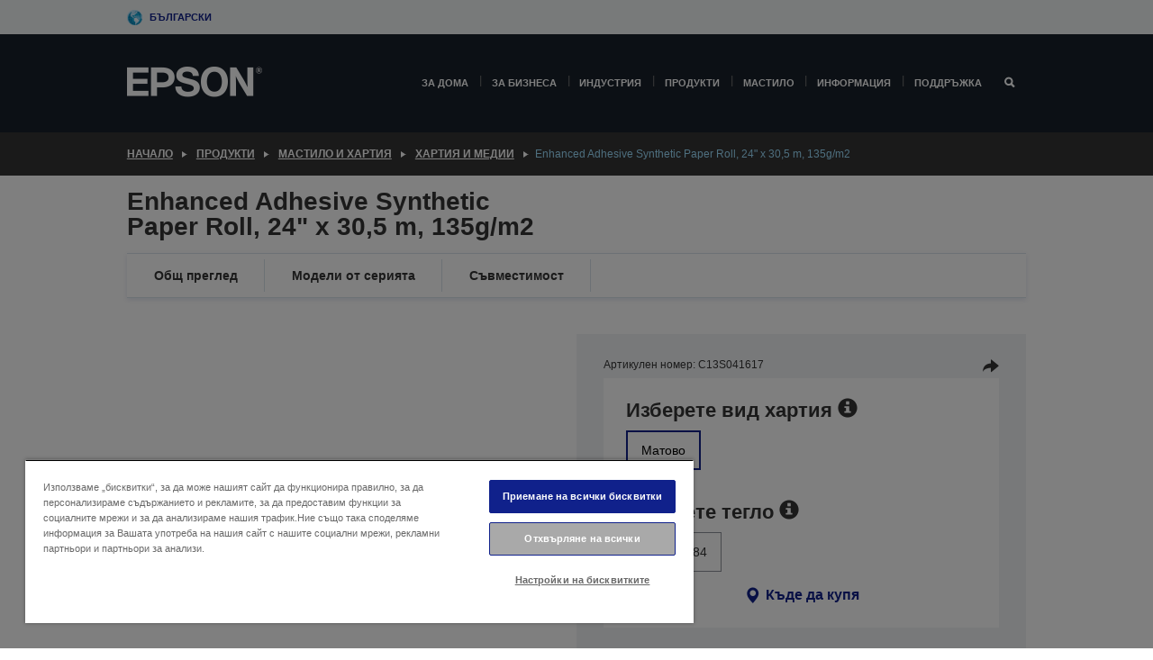

--- FILE ---
content_type: text/html;charset=UTF-8
request_url: https://www.epson.bg/bg_BG/%d0%9f%d1%80%d0%be%d0%b4%d1%83%d0%ba%d1%82%d0%b8/ink-and-paper/%d0%a5%d0%b0%d1%80%d1%82%d0%b8%d1%8f-%d0%b8-%d0%bc%d0%b5%d0%b4%d0%b8%d0%b8/enhanced-adhesive-synthetic-paper-roll%2C-24%22-x-30%2C5-m%2C-135g-m2/p/802
body_size: 27695
content:
<!DOCTYPE html>
 <html lang="bg-BG" dir="ltr">

<head>
    <title>
        Enhanced Adhesive Synthetic Paper Roll, 24&quot; x 30,5 m, 135g/m2 | &#1061;&#1072;&#1088;&#1090;&#1080;&#1103; &#1080; &#1084;&#1077;&#1076;&#1080;&#1080; | &#1052;&#1072;&#1089;&#1090;&#1080;&#1083;&#1086; &#1080; &#1093;&#1072;&#1088;&#1090;&#1080;&#1103; | &#1055;&#1088;&#1086;&#1076;&#1091;&#1082;&#1090;&#1080; | Epson &#1041;&#1098;&#1083;&#1075;&#1072;&#1088;&#1080;&#1103;</title>

    <meta http-equiv="Content-Type" content="text/html; charset=utf-8"/>
    <meta http-equiv="X-UA-Compatible" content="IE=edge">
    <meta charset="utf-8">
    <meta name="viewport" content="width=device-width, initial-scale=1, minimum-scale=1">

    <link rel="preconnect" href="//i8.amplience.net">

    <link rel="dns-prefetch" href="//i8.amplience.net">
    <link rel="dns-prefetch" href="//c1.adis.ws">
    



 
     <link rel="canonical" href="https://www.epson.bg/bg_BG/%d0%9f%d1%80%d0%be%d0%b4%d1%83%d0%ba%d1%82%d0%b8/ink-and-paper/%d0%a5%d0%b0%d1%80%d1%82%d0%b8%d1%8f-%d0%b8-%d0%bc%d0%b5%d0%b4%d0%b8%d0%b8/enhanced-adhesive-synthetic-paper-roll%2C-24%22-x-30%2C5-m%2C-135g-m2/p/802" />
 
 
 
 <meta name="description" content="Product information for Enhanced Adhesive Synthetic Paper Roll, 24 x 30,5 m, 135g/m2">
<meta name="robots" content="index,follow">
<meta property="og:type" content="website">
<meta property="og:locale" content="bg_BG">
<meta property="og:title" content="Enhanced Adhesive Synthetic Paper Roll, 24&amp;quot; x 30,5 m, 135g/m2 | &amp;#1061;&amp;#1072;&amp;#1088;&amp;#1090;&amp;#1080;&amp;#1103; &amp;#1080; &amp;#1084;&amp;#1077;&amp;#1076;&amp;#1080;&amp;#1080; | &amp;#1052;&amp;#1072;&amp;#1089;&amp;#1090;&amp;#1080;&amp;#1083;&amp;#1086; &amp;#1080; &amp;#1093;&amp;#1072;&amp;#1088;&amp;#1090;&amp;#1080;&amp;#1103; | &amp;#1055;&amp;#1088;&amp;#1086;&amp;#1076;&amp;#1091;&amp;#1082;&amp;#1090;&amp;#1080; | Epson &amp;#1041;&amp;#1098;&amp;#1083;&amp;#1075;&amp;#1072;&amp;#1088;&amp;#1080;&amp;#1103;">
<meta property="og:description" content="Product information for Enhanced Adhesive Synthetic Paper Roll, 24 x 30,5 m, 135g/m2">
<meta property="og:url" content="https://www.epson.bg/bg_BG/%d0%9f%d1%80%d0%be%d0%b4%d1%83%d0%ba%d1%82%d0%b8/ink-and-paper/%d0%a5%d0%b0%d1%80%d1%82%d0%b8%d1%8f-%d0%b8-%d0%bc%d0%b5%d0%b4%d0%b8%d0%b8/enhanced-adhesive-synthetic-paper-roll%2C-24%22-x-30%2C5-m%2C-135g-m2/p/802">
<meta property="og:image" content="https://i8.amplience.net/i/epsonemear/-productpicture-hires-paperroll_cmyk">
<meta property="product:brand" content="Epson">
<meta property="product:condition" content="new">
<meta property="product:availability" content="out of stock">
<meta property="product:price:amount">
<meta property="product:price:currency" content="EUR">
<meta property="product:retailer_item_id" content="C13S041617">
<meta property="product:product:gtin" content="010343840515">
<link rel="shortcut icon" type="image/x-icon" media="all" href="/_ui/responsive/common/images/favicon.ico" />
        <link rel="stylesheet" type="text/css" media="all" href="/_ui/responsive/theme-alpha/css/style.css?20260109.1"/>
<link link rel="preload" as="style" type="text/css" media="all" href="/wro/addons_responsive.css?20260109.1" onload="this.onload=null;this.rel='stylesheet'" />
		<noscript><link rel="stylesheet" href="/wro/addons_responsive.css?20260109.1"></noscript>
	<script src="https://cdn.cookielaw.org/scripttemplates/otSDKStub.js"
            type="text/javascript"
            charset="UTF-8"
            data-document-language="true"
            data-domain-script="3798b990-b8d0-4bd2-a659-be2f46b3158b"></script>

    <script type="text/javascript">
        function OptanonWrapper() { }
    </script>
<script type="text/javascript" src="//assets.adobedtm.com/a31994d57928/f467133c647c/launch-5eb2666b3e55.min.js"></script>














<script type="text/javascript">
!function(att,raq,t){
  var version = "1";
  var supportOldBrowsers = false;
  att[raq]=att[raq]||[];var n=["init","send","setUser","addUserIdentity","setUserIdentities","addUserSegment","setUserSegments","addUserTrait","setUserTraits","clearUser"];if(!att.xo){att.xo={activity:{},init:function(e){att[raq].push(["init",e.activity])}};for(var r=0;r<n.length;r++)att.xo.activity[n[r]]=function(e){return function(i,r,s){att[raq].push([n[e],i,r,s])}}(r)}var s=document.createElement("script");s.type="text/javascript",s.async=!0,s.src=t+version+".min.js",(att.document.documentMode||supportOldBrowsers)&&(s.src=t+version+".compat.min.js");var a=document.getElementsByTagName("script")[0];a.parentNode.insertBefore(s,a)
}(window,"_attraqt","https://cdn.attraqt.io/xo.all-");
</script></head>

<body class="page-productDetails pageType-ProductPage template-pages-product-productLayout2Page  smartedit-page-uid-productDetails smartedit-page-uuid-eyJpdGVtSWQiOiJwcm9kdWN0RGV0YWlscyIsImNhdGFsb2dJZCI6ImVwc29uR2xvYmFsQ29udGVudENhdGFsb2ciLCJjYXRhbG9nVmVyc2lvbiI6Ik9ubGluZSJ9 smartedit-catalog-version-uuid-epsonGlobalContentCatalog/Online  language-bg_BG ">

    <div class="main">
			<div class="yCmsContentSlot">
</div><header class="js-mainHeader">
    <a href="#main" class="skip">Skip to main content</a>

    <nav role="navigation" aria-label="menu" class="navigation navigation--top hidden-xs hidden-sm">
        <div class="container-fluid">
            <div class="row">
                <div class="col-sm-12 col-md-12 p-0">
                    <div class="navigation-top js-navigation-top">
                        <div class="navigation-top__list">
                            <div class="navigation-top__list-item hidden-xs hidden-sm sub-navigation">
                                <div class="yCmsContentSlot siteSelectorSlot">
<div class="yCmsComponent ">
<div class="navigation-top__links-trigger navigation-top__links-trigger--site-selector hidden-xs hidden-sm js-site-selector-trigger" tabindex="0">
    Български</div>

<div class="site-selector js-site-selector-popup js-sub-navigation-nav sub-navigation__nav">
    <form id="command" class="site-selector__form js-site-selector-form" action="/bg_BG/site-change" method="post"><div class="site-selector__header clearfix">
            
             <legend class="site-selector__header-text">Регион и език</legend>

           <button class="site-selector__header-btn btn btn-close js-close-site-selector" aria-hidden="true">
                <span aria-hidden="true" class="glyphicon glyphicon-remove"></span>
                <span class="sr-only">Назад</span>
            </button>
        </div>
        <div class="site-selector__content">
        
        
        <div class="form-group site-selector__form-group">
            <label for="siteSelectorCountrydesktop" class="site-selector__label form-group__label">Държава/регион</label>
            <select id="siteSelectorCountrydesktop" class="site-selector__select form-control js-site-selector" name="site">
                <option value="epson-at">Austria</option>
                        <option value="epson-be">Belgium</option>
                        <option value="epson-bg" selected="selected">Bulgaria</option>
                        <option value="epson-hr">Croatia</option>
                        <option value="epson-cz">Czech Republic</option>
                        <option value="epson-dk">Denmark</option>
                        <option value="epson-ee">Estonia</option>
                        <option value="epson-eu">Europe</option>
                        <option value="epson-fi">Finland</option>
                        <option value="epson-fr">France</option>
                        <option value="epson-de">Germany</option>
                        <option value="epson-gr">Greece</option>
                        <option value="epson-hu">Hungary</option>
                        <option value="epson-ie">Ireland</option>
                        <option value="epson-it">Italy</option>
                        <option value="epson-lv">Latvia</option>
                        <option value="epson-lt">Lithuania</option>
                        <option value="epson-mt">Malta</option>
                        <option value="epson-nl">Netherlands</option>
                        <option value="epson-no">Norway</option>
                        <option value="epson-pl">Poland</option>
                        <option value="epson-pt">Portugal</option>
                        <option value="epson-ro">Romania</option>
                        <option value="epson-rs">Serbia</option>
                        <option value="epson-sk">Slovakia</option>
                        <option value="epson-si">Slovenia</option>
                        <option value="epson-es">Spain</option>
                        <option value="epson-se">Sweden</option>
                        <option value="epson-ch">Switzerland</option>
                        <option value="epson-gb">United Kingdom</option>
                        </select>
        </div>

        <div class="form-group site-selector__form-group">
            <label for="siteSelectorLangdesktop" class="site-selector__label form-group__label">Език</label>
            <select id="siteSelectorLangdesktop" class="site-selector__select form-control js-language-selector" name="language">
                <option value="bg_BG" selected="selected">Български</option>
                        </select>
        </div>

        <button class="btn btn-primary" type="submit">Потвърждаване</button>
        
        <div class="site-selector__bottom">
            <p>Не можете да намерите своята държава?</p>
            <a href="https://epson.com/">Посетете Epson Global</a>
        </div>
        </div>
    <div>
<input type="hidden" name="CSRFToken" value="696c3dbb-4ee0-4f15-80c0-3ea5d35f4b4b" />
</div></form></div>
</div></div></div>
                        </div>
                        <ul class="navigation-top__list navigation-top__list--right">
                            </ul>
                    </div>
                </div>
            </div>
        </div>
    </nav>

    <div class="hidden-xs hidden-sm js-secondaryNavCompany collapse" id="accNavComponentDesktopTwo">
        <ul class="nav__links js-nav__links js-my-account-title" data-title="Моят акаунт">
            </ul>
    </div>

    <nav aria-label="Mobile navigation"
         class="navigation navigation--middle js-navigation--middle visible-xs visible-sm">
         <input type="hidden" value="false" id="transactionalValue" />
        <div class="container-fluid">
            <div class="row">
                <div class="text-left col-xs-3">
                    <button class="navigation__btn navigation__hamburger js-toggle-sm-navigation" type="button">
                        <span aria-hidden="true"
                              class="navigation__hamburger-item navigation__hamburger-item--icon icon-hamburger"></span>
                        <span class="navigation__hamburger-item--txt">Меню</span>
                    </button>
                </div>
                <div class="text-center col-xs-6">
                    <div class="navigation__logo js-mobile-logo">
                        </div>
                </div>
                <div class="pl-0 col-xs-3">
                    <div class="row tab-row">
                        <div class="text-right search-right">
                            <button class="navigation__btn navigation__btn--mobile js-toggle-xs-search" type="button">
                                    <span class="sr-only">Търсене</span>
                                    <span aria-hidden="true" class="glyphicon glyphicon-search js-xs-search-icon"></span>
                                    <span aria-hidden="true" class="glyphicon glyphicon-close js-xs-close-icon display-none"></span>
                                </button>
                            </div>
                        </div>
                </div>
            </div>
        </div>
    </nav>
    <a id="skiptonavigation"></a>
    <nav class="navigation navigation--bottom js_navigation--bottom js-enquire-offcanvas-navigation" role="navigation">
		<div class="js-offcanvas-site-selector hidden-md hidden-lg">
			<div class="yCmsContentSlot siteSelectorSlot">
<div class="yCmsComponent ">
<div class="navigation-top__links-trigger navigation-top__links-trigger--site-selector hidden-xs hidden-sm js-site-selector-trigger" tabindex="0">
    Български</div>

<div class="site-selector js-site-selector-popup js-sub-navigation-nav sub-navigation__nav">
    <form id="command" class="site-selector__form js-site-selector-form" action="/bg_BG/site-change" method="post"><div class="site-selector__header clearfix">
            
             <legend class="site-selector__header-text">Регион и език</legend>

           <button class="site-selector__header-btn btn btn-close js-close-site-selector" aria-hidden="true">
                <span aria-hidden="true" class="glyphicon glyphicon-remove"></span>
                <span class="sr-only">Назад</span>
            </button>
        </div>
        <div class="site-selector__content">
        
        
        <div class="form-group site-selector__form-group">
            <label for="siteSelectorCountrymobile" class="site-selector__label form-group__label">Държава/регион</label>
            <select id="siteSelectorCountrymobile" class="site-selector__select form-control js-site-selector" name="site">
                <option value="epson-at">Austria</option>
                        <option value="epson-be">Belgium</option>
                        <option value="epson-bg" selected="selected">Bulgaria</option>
                        <option value="epson-hr">Croatia</option>
                        <option value="epson-cz">Czech Republic</option>
                        <option value="epson-dk">Denmark</option>
                        <option value="epson-ee">Estonia</option>
                        <option value="epson-eu">Europe</option>
                        <option value="epson-fi">Finland</option>
                        <option value="epson-fr">France</option>
                        <option value="epson-de">Germany</option>
                        <option value="epson-gr">Greece</option>
                        <option value="epson-hu">Hungary</option>
                        <option value="epson-ie">Ireland</option>
                        <option value="epson-it">Italy</option>
                        <option value="epson-lv">Latvia</option>
                        <option value="epson-lt">Lithuania</option>
                        <option value="epson-mt">Malta</option>
                        <option value="epson-nl">Netherlands</option>
                        <option value="epson-no">Norway</option>
                        <option value="epson-pl">Poland</option>
                        <option value="epson-pt">Portugal</option>
                        <option value="epson-ro">Romania</option>
                        <option value="epson-rs">Serbia</option>
                        <option value="epson-sk">Slovakia</option>
                        <option value="epson-si">Slovenia</option>
                        <option value="epson-es">Spain</option>
                        <option value="epson-se">Sweden</option>
                        <option value="epson-ch">Switzerland</option>
                        <option value="epson-gb">United Kingdom</option>
                        </select>
        </div>

        <div class="form-group site-selector__form-group">
            <label for="siteSelectorLangmobile" class="site-selector__label form-group__label">Език</label>
            <select id="siteSelectorLangmobile" class="site-selector__select form-control js-language-selector" name="language">
                <option value="bg_BG" selected="selected">Български</option>
                        </select>
        </div>

        <button class="btn btn-primary" type="submit">Потвърждаване</button>
        
        <div class="site-selector__bottom">
            <p>Не можете да намерите своята държава?</p>
            <a href="https://epson.com/">Посетете Epson Global</a>
        </div>
        </div>
    <div>
<input type="hidden" name="CSRFToken" value="696c3dbb-4ee0-4f15-80c0-3ea5d35f4b4b" />
</div></form></div>
</div></div><div class="js-offcanvas-overlay overlay"></div>
		</div>
		<ul class="sticky-nav-top hidden-lg hidden-md js-sticky-user-group hidden-md hidden-lg">
			</ul>
		<div class="container-fluid">
			<div class="row">
				<div class="col-xs-4 col-md-2 navigation__column navigation__column--logo hidden-xs hidden-sm site-logo js-site-logo">
					<div class="yCmsComponent yComponentWrapper">
<div class="banner">

		<a class="banner__link" href="/bg_BG/">
						<img class="banner__img" title="Epson" 
						alt="Epson" src="/medias/sys_master/images/h07/h21/9291547803678/logo/logo.png">
					</a>
				</div></div></div>
				<div class="col-xs-12 col-md-10 navigation__column navigation__column--links js-relative-parent">
					<ul class=" navigation__list navigation__list--offcanvas js-offcanvas-links ">
						<li class="navigation__list-item   js-enquire-has-sub">
								<span class="navigation__trigger navigation__trigger--arrow js-enquire-sub-trigger"
												data-layer-track="mega_menu_click"
data-layer-on="click"
data-layer-name="top-selection-cmsitem_00168126"
data-layer-data="{ &#034;megamenu_item_top_selection&#034;: &#034;За дома&#034; }"
>
										<a aria-expanded="false" href="/bg_BG/for-home">За дома</a></span>
								<div class="navigation-sub navigation-sub--one navigation__sub js_sub__navigation js-nav-height col-md-3 col-lg-2">

										<div class="navigation-sub__nodes col-md-12">
														<div class="navigation-sub__nodes-title">Home links BG</div>
														<ul class="navigation-sub__list js-sub-nested-navigation js-menu-aim has-title">
															<li class="navigation-sub__list-item navigation-sub__list-item--back">
																<a class="navigation-sub__back js-enquire-sub-close hidden-md hidden-lg navigation__back-icon glyphicon glyphicon-chevron-left back-text" role="button" href="#">
																	Назад</a>
															</li>

															<li class="navigation-sub__list-item" data-layer-alias="top-selection-cmsitem_00168126"
>
																<span class="yCmsComponent navigation-sub__link-parent hidden-md hidden-lg">
<a aria-expanded="false" href="/bg_BG/for-home">За дома</a></span><li class="navigation-sub__list-item  js-enquire-nested-has-sub">
																				<span class="navigation-sub__trigger navigation-sub__trigger--arrow js-enquire-nested-sub-trigger"
																							data-layer-extend="top-selection-cmsitem_00168126"
data-layer-name="second-selection-cmsitem_00168149"
data-layer-data="{ &#034;megamenu_item_second_selection&#034;: &#034;Принтери&#034; }"
>
																					<a aria-expanded="false" href="/bg_BG/c/consumer">Принтери</a></span>
																				<div class="navigation-sub-sub navigation__sub js-nav-height js_sub_sub__navigation col-md-3 col-lg-2">

																					<div class="navigation-sub-sub__nodes col-md-12">
																						<ul class="navigation-sub-sub__list has-title">

																							<li class="navigation-sub-sub__list-item navigation-sub-sub__list-item--back">
																								<a class="navigation-sub-sub__back js-enquire-nested-sub-close hidden-md hidden-lg navigation__back-icon glyphicon glyphicon-chevron-left back-text" role="button" href="#">
																									Назад</a>
																							</li>

																							<li class="navigation-sub-sub__list-item" data-layer-alias="second-selection-cmsitem_00168149"
>
																								<span class="yCmsComponent navigation-sub-sub__link-parent hidden-md hidden-lg">
<a aria-expanded="false" href="/bg_BG/c/consumer">Принтери</a></span></li>
																							<li class="navigation-sub-sub__list-item" data-layer-extend="second-selection-cmsitem_00168149"
data-layer-data="{ &#034;megamenu_item_third_selection&#034;: &#034;Серия EcoTank&#034; }"
>
																											<a aria-expanded="false" href="/bg_BG/for-home/ecotank">Серия EcoTank</a></li>
																									<li class="navigation-sub-sub__list-item" data-layer-extend="second-selection-cmsitem_00168149"
data-layer-data="{ &#034;megamenu_item_third_selection&#034;: &#034;Черно-бели принтери EcoTank&#034; }"
>
																											<a aria-expanded="false" href="/bg_BG/ecotank-mono-printers">Черно-бели принтери EcoTank</a></li>
																									<li class="navigation-sub-sub__list-item" data-layer-extend="second-selection-cmsitem_00168149"
data-layer-data="{ &#034;megamenu_item_third_selection&#034;: &#034;Ecotank за бизнеса&#034; }"
>
																											<a aria-expanded="false" href="/bg_BG/c/consumer?q&#61;%3Anewest-first%3Aclassification%3Ainkjet_business&amp;text&#61;#">Ecotank за бизнеса</a></li>
																									<li class="navigation-sub-sub__list-item" data-layer-extend="second-selection-cmsitem_00168149"
data-layer-data="{ &#034;megamenu_item_third_selection&#034;: &#034;Серия WorkForce&#034; }"
>
																											<a aria-expanded="false" href="/bg_BG/for-home/home-office">Серия WorkForce</a></li>
																									<li class="navigation-sub-sub__list-item" data-layer-extend="second-selection-cmsitem_00168149"
data-layer-data="{ &#034;megamenu_item_third_selection&#034;: &#034;Серия Expression&#034; }"
>
																											<a aria-expanded="false" href="/bg_BG/search/allproducts?text&#61;expression">Серия Expression</a></li>
																									<li class="navigation-sub-sub__list-item" data-layer-extend="second-selection-cmsitem_00168149"
data-layer-data="{ &#034;megamenu_item_third_selection&#034;: &#034;Ink Finder&#034; }"
>
																											<a aria-expanded="false" href="/bg_BG/inkfinder">Ink Finder</a></li>
																									<li class="navigation-sub-sub__list-item" data-layer-extend="second-selection-cmsitem_00168149"
data-layer-data="{ &#034;megamenu_item_third_selection&#034;: &#034;Оригинално мастило&#034; }"
>
																											<a aria-expanded="false" href="/bg_BG/consumables/genuine-inks">Оригинално мастило</a></li>
																									</ul>
																					</div>
																				</div>
																			</li>
																		<li class="navigation-sub__list-item  js-enquire-nested-has-sub">
																				<span class="navigation-sub__trigger navigation-sub__trigger--arrow js-enquire-nested-sub-trigger"
																							data-layer-extend="top-selection-cmsitem_00168126"
data-layer-name="second-selection-cmsitem_00175069"
data-layer-data="{ &#034;megamenu_item_second_selection&#034;: &#034;Проектори&#034; }"
>
																					<a aria-expanded="false" href="/bg_BG/for-home/home-cinema">Проектори</a></span>
																				<div class="navigation-sub-sub navigation__sub js-nav-height js_sub_sub__navigation col-md-3 col-lg-2">

																					<div class="navigation-sub-sub__nodes col-md-12">
																						<ul class="navigation-sub-sub__list has-title">

																							<li class="navigation-sub-sub__list-item navigation-sub-sub__list-item--back">
																								<a class="navigation-sub-sub__back js-enquire-nested-sub-close hidden-md hidden-lg navigation__back-icon glyphicon glyphicon-chevron-left back-text" role="button" href="#">
																									Назад</a>
																							</li>

																							<li class="navigation-sub-sub__list-item" data-layer-alias="second-selection-cmsitem_00175069"
>
																								<span class="yCmsComponent navigation-sub-sub__link-parent hidden-md hidden-lg">
<a aria-expanded="false" href="/bg_BG/for-home/home-cinema">Проектори</a></span></li>
																							<li class="navigation-sub-sub__list-item" data-layer-extend="second-selection-cmsitem_00175069"
data-layer-data="{ &#034;megamenu_item_third_selection&#034;: &#034;Lifestudio: Интелигентни, преносими проектори&#034; }"
>
																											<a aria-expanded="false" href="/bg_BG/for-home/home-cinema/portable-smart-projectors">Lifestudio: Интелигентни, преносими проектори</a></li>
																									<li class="navigation-sub-sub__list-item" data-layer-extend="second-selection-cmsitem_00175069"
data-layer-data="{ &#034;megamenu_item_third_selection&#034;: &#034;Lifestudio: Ултракъсофокусни интелигентни проектори&#034; }"
>
																											<a aria-expanded="false" href="/bg_BG/for-home/home-cinema/ultra-short-throw-smart-projectors">Lifestudio: Ултракъсофокусни интелигентни проектори</a></li>
																									<li class="navigation-sub-sub__list-item" data-layer-extend="second-selection-cmsitem_00175069"
data-layer-data="{ &#034;megamenu_item_third_selection&#034;: &#034;Epiqvision: Лазерни проектори&#034; }"
>
																											<a aria-expanded="false" href="/bg_BG/epiqvision">Epiqvision: Лазерни проектори</a></li>
																									<li class="navigation-sub-sub__list-item" data-layer-extend="second-selection-cmsitem_00175069"
data-layer-data="{ &#034;megamenu_item_third_selection&#034;: &#034;Миниатюрни и преносими интелигентни проектори&#034; }"
>
																											<a aria-expanded="false" href="/bg_BG/for-home/home-cinema/mini-smart-projectors">Миниатюрни и преносими интелигентни проектори</a></li>
																									<li class="navigation-sub-sub__list-item" data-layer-extend="second-selection-cmsitem_00175069"
data-layer-data="{ &#034;megamenu_item_third_selection&#034;: &#034;Домашно кино&#034; }"
>
																											<a aria-expanded="false" href="/bg_BG/products/projector/home-cinema/c/homecinema">Домашно кино</a></li>
																									<li class="navigation-sub-sub__list-item" data-layer-extend="second-selection-cmsitem_00175069"
data-layer-data="{ &#034;megamenu_item_third_selection&#034;: &#034;Игри&#034; }"
>
																											<a aria-expanded="false" href="/bg_BG/for-home/gaming">Игри</a></li>
																									<li class="navigation-sub-sub__list-item" data-layer-extend="second-selection-cmsitem_00175069"
data-layer-data="{ &#034;megamenu_item_third_selection&#034;: &#034;Професионални лазерни проектори за дома&#034; }"
>
																											<a aria-expanded="false" href="/bg_BG/for-home/home-cinema/professional-home-projectors">Професионални лазерни проектори за дома</a></li>
																									<li class="navigation-sub-sub__list-item" data-layer-extend="second-selection-cmsitem_00175069"
data-layer-data="{ &#034;megamenu_item_third_selection&#034;: &#034;Проектори за домашен офис&#034; }"
>
																											<a aria-expanded="false" href="/bg_BG/Продукти/projector/c/projector?q&#61;%3Arelevance%3Afhq%3A%252F%252Fcatalog01%252Fbg_BG%252Fcategories%253C%257Bcatalog01_categories_projector%257D%252Froomtypeapplication%253E%257Bhomeoffice%257D&amp;page&#61;0">Проектори за домашен офис</a></li>
																									<li class="navigation-sub-sub__list-item" data-layer-extend="second-selection-cmsitem_00175069"
data-layer-data="{ &#034;megamenu_item_third_selection&#034;: &#034;Опции и аксесоари&#034; }"
>
																											<a aria-expanded="false" href="/bg_BG/products/options/projector-accessories/c/standard">Опции и аксесоари</a></li>
																									<li class="navigation-sub-sub__list-item" data-layer-extend="second-selection-cmsitem_00175069"
data-layer-data="{ &#034;megamenu_item_third_selection&#034;: &#034;Всички продукти за домашно забавление&#034; }"
>
																											<a aria-expanded="false" href="/bg_BG/products/projector/home-cinema/c/homecinema">Всички продукти за домашно забавление</a></li>
																									</ul>
																					</div>
																				</div>
																			</li>
																		<li class="navigation-sub__list-item ">
																				<span class="navigation-sub__trigger  js-enquire-nested-sub-trigger"
																							data-layer-extend="top-selection-cmsitem_00168126"
data-layer-name="second-selection-cmsitem_00631095"
data-layer-data="{ &#034;megamenu_item_second_selection&#034;: &#034;Скенери&#034; }"
>
																					<a aria-expanded="false" href="c/consumerscanner">Скенери</a></span>
																				<div class="navigation-sub-sub navigation__sub js-nav-height js_sub_sub__navigation col-md-3 col-lg-2">

																					<div class="navigation-sub-sub__nodes col-md-12">
																						<ul class="navigation-sub-sub__list has-title">

																							<li class="navigation-sub-sub__list-item navigation-sub-sub__list-item--back">
																								<a class="navigation-sub-sub__back js-enquire-nested-sub-close hidden-md hidden-lg navigation__back-icon glyphicon glyphicon-chevron-left back-text" role="button" href="#">
																									Назад</a>
																							</li>

																							<li class="navigation-sub-sub__list-item" data-layer-alias="second-selection-cmsitem_00631095"
>
																								<span class="yCmsComponent navigation-sub-sub__link-parent hidden-md hidden-lg">
<a aria-expanded="false" href="c/consumerscanner">Скенери</a></span></li>
																							</ul>
																					</div>
																				</div>
																			</li>
																		<li class="navigation-sub__list-item  js-enquire-nested-has-sub">
																				<span class="navigation-sub__trigger navigation-sub__trigger--arrow js-enquire-nested-sub-trigger"
																							data-layer-extend="top-selection-cmsitem_00168126"
data-layer-name="second-selection-cmsitem_00175078"
data-layer-data="{ &#034;megamenu_item_second_selection&#034;: &#034;За дома&#034; }"
>
																					<a style="cursor:default" aria-expanded="false">За дома</a></span>
																				<div class="navigation-sub-sub navigation__sub js-nav-height js_sub_sub__navigation col-md-3 col-lg-2">

																					<div class="navigation-sub-sub__nodes col-md-12">
																						<ul class="navigation-sub-sub__list has-title">

																							<li class="navigation-sub-sub__list-item navigation-sub-sub__list-item--back">
																								<a class="navigation-sub-sub__back js-enquire-nested-sub-close hidden-md hidden-lg navigation__back-icon glyphicon glyphicon-chevron-left back-text" role="button" href="#">
																									Назад</a>
																							</li>

																							<li class="navigation-sub-sub__list-item" data-layer-alias="second-selection-cmsitem_00175078"
>
																								<span class="yCmsComponent navigation-sub-sub__link-parent hidden-md hidden-lg">
<a style="cursor:default" aria-expanded="false">За дома</a></span></li>
																							<li class="navigation-sub-sub__list-item" data-layer-extend="second-selection-cmsitem_00175078"
data-layer-data="{ &#034;megamenu_item_third_selection&#034;: &#034;Принтери EcoTank&#034; }"
>
																											<a aria-expanded="false" href="/bg_BG/for-home/ecotank">Принтери EcoTank</a></li>
																									<li class="navigation-sub-sub__list-item" data-layer-extend="second-selection-cmsitem_00175078"
data-layer-data="{ &#034;megamenu_item_third_selection&#034;: &#034;Принтери&#034; }"
>
																											<a aria-expanded="false" href="/bg_BG/c/consumer">Принтери</a></li>
																									<li class="navigation-sub-sub__list-item" data-layer-extend="second-selection-cmsitem_00175078"
data-layer-data="{ &#034;megamenu_item_third_selection&#034;: &#034;Проектори&#034; }"
>
																											<a aria-expanded="false" href="/bg_BG/c/homecinema">Проектори</a></li>
																									<li class="navigation-sub-sub__list-item" data-layer-extend="second-selection-cmsitem_00175078"
data-layer-data="{ &#034;megamenu_item_third_selection&#034;: &#034;Скенери&#034; }"
>
																											<a aria-expanded="false" href="/bg_BG/c/consumerscanner">Скенери</a></li>
																									<li class="navigation-sub-sub__list-item" data-layer-extend="second-selection-cmsitem_00175078"
data-layer-data="{ &#034;megamenu_item_third_selection&#034;: &#034;Smart Glasses&#034; }"
>
																											<a aria-expanded="false" href="/bg_BG/products/smart-glasses/see-through-mobile-viewer/moverio-bt-40/p/31095">Smart Glasses</a></li>
																									<li class="navigation-sub-sub__list-item" data-layer-extend="second-selection-cmsitem_00175078"
data-layer-data="{ &#034;megamenu_item_third_selection&#034;: &#034;Търсачка за мастило&#034; }"
>
																											<a aria-expanded="false" href="/bg_BG/inkfinder">Търсачка за мастило</a></li>
																									<li class="navigation-sub-sub__list-item" data-layer-extend="second-selection-cmsitem_00175078"
data-layer-data="{ &#034;megamenu_item_third_selection&#034;: &#034;Търсачка за хартия&#034; }"
>
																											<a aria-expanded="false" href="/bg_BG/c/paper">Търсачка за хартия</a></li>
																									</ul>
																					</div>
																				</div>
																			</li>
																		<li class="navigation-sub__list-item  js-enquire-nested-has-sub">
																				<span class="navigation-sub__trigger navigation-sub__trigger--arrow js-enquire-nested-sub-trigger"
																							data-layer-extend="top-selection-cmsitem_00168126"
data-layer-name="second-selection-cmsitem_00175103"
data-layer-data="{ &#034;megamenu_item_second_selection&#034;: &#034;Промоции&#034; }"
>
																					<a aria-expanded="false" href="/bg_BG/promotions">Промоции</a></span>
																				<div class="navigation-sub-sub navigation__sub js-nav-height js_sub_sub__navigation col-md-3 col-lg-2">

																					<div class="navigation-sub-sub__nodes col-md-12">
																						<ul class="navigation-sub-sub__list has-title">

																							<li class="navigation-sub-sub__list-item navigation-sub-sub__list-item--back">
																								<a class="navigation-sub-sub__back js-enquire-nested-sub-close hidden-md hidden-lg navigation__back-icon glyphicon glyphicon-chevron-left back-text" role="button" href="#">
																									Назад</a>
																							</li>

																							<li class="navigation-sub-sub__list-item" data-layer-alias="second-selection-cmsitem_00175103"
>
																								<span class="yCmsComponent navigation-sub-sub__link-parent hidden-md hidden-lg">
<a aria-expanded="false" href="/bg_BG/promotions">Промоции</a></span></li>
																							<li class="navigation-sub-sub__list-item" data-layer-extend="second-selection-cmsitem_00175103"
data-layer-data="{ &#034;megamenu_item_third_selection&#034;: &#034;Промоция с удължена гаранция&#034; }"
>
																											<a aria-expanded="false" href="/bg_BG/promotions/extended-warranty">Промоция с удължена гаранция</a></li>
																									</ul>
																					</div>
																				</div>
																			</li>
																		</li>
														</ul>
													</div>
												</div>
								</li>
						<li class="navigation__list-item  navigation__list-item--pipe js-enquire-has-sub">
								<span class="navigation__trigger navigation__trigger--arrow js-enquire-sub-trigger"
												data-layer-track="mega_menu_click"
data-layer-on="click"
data-layer-name="top-selection-cmsitem_00165011"
data-layer-data="{ &#034;megamenu_item_top_selection&#034;: &#034;За бизнеса&#034; }"
>
										<a aria-expanded="false" href="/bg_BG/verticals">За бизнеса</a></span>
								<div class="navigation-sub navigation-sub--one navigation__sub js_sub__navigation js-nav-height col-md-3 col-lg-2">

										<div class="navigation-sub__nodes col-md-12">
														<div class="navigation-sub__nodes-title">Business links BG</div>
														<ul class="navigation-sub__list js-sub-nested-navigation js-menu-aim has-title">
															<li class="navigation-sub__list-item navigation-sub__list-item--back">
																<a class="navigation-sub__back js-enquire-sub-close hidden-md hidden-lg navigation__back-icon glyphicon glyphicon-chevron-left back-text" role="button" href="#">
																	Назад</a>
															</li>

															<li class="navigation-sub__list-item" data-layer-alias="top-selection-cmsitem_00165011"
>
																<span class="yCmsComponent navigation-sub__link-parent hidden-md hidden-lg">
<a aria-expanded="false" href="/bg_BG/verticals">За бизнеса</a></span><li class="navigation-sub__list-item  js-enquire-nested-has-sub">
																				<span class="navigation-sub__trigger navigation-sub__trigger--arrow js-enquire-nested-sub-trigger"
																							data-layer-extend="top-selection-cmsitem_00165011"
data-layer-name="second-selection-cmsitem_00165015"
data-layer-data="{ &#034;megamenu_item_second_selection&#034;: &#034;Бизнес принтери&#034; }"
>
																					<a aria-expanded="false" href="/bg_BG/verticals/business-printing-solutions">Бизнес принтери</a></span>
																				<div class="navigation-sub-sub navigation__sub js-nav-height js_sub_sub__navigation col-md-3 col-lg-2">

																					<div class="navigation-sub-sub__nodes col-md-12">
																						<ul class="navigation-sub-sub__list has-title">

																							<li class="navigation-sub-sub__list-item navigation-sub-sub__list-item--back">
																								<a class="navigation-sub-sub__back js-enquire-nested-sub-close hidden-md hidden-lg navigation__back-icon glyphicon glyphicon-chevron-left back-text" role="button" href="#">
																									Назад</a>
																							</li>

																							<li class="navigation-sub-sub__list-item" data-layer-alias="second-selection-cmsitem_00165015"
>
																								<span class="yCmsComponent navigation-sub-sub__link-parent hidden-md hidden-lg">
<a aria-expanded="false" href="/bg_BG/verticals/business-printing-solutions">Бизнес принтери</a></span></li>
																							<li class="navigation-sub-sub__list-item" data-layer-extend="second-selection-cmsitem_00165015"
data-layer-data="{ &#034;megamenu_item_third_selection&#034;: &#034;Настолни принтери&#034; }"
>
																											<a aria-expanded="false" href="/bg_BG/products/printers/inkjet/c/inkjet?q&#61;:newest-first:specsCategory:office&amp;text&#61;">Настолни принтери</a></li>
																									<li class="navigation-sub-sub__list-item" data-layer-extend="second-selection-cmsitem_00165015"
data-layer-data="{ &#034;megamenu_item_third_selection&#034;: &#034;Решения за бизнес печат&#034; }"
>
																											<a aria-expanded="false" href="/bg_BG/verticals/business-printing-solutions">Решения за бизнес печат</a></li>
																									<li class="navigation-sub-sub__list-item" data-layer-extend="second-selection-cmsitem_00165015"
data-layer-data="{ &#034;megamenu_item_third_selection&#034;: &#034;Принтери за работни групи&#034; }"
>
																											<a aria-expanded="false" href="/bg_BG/verticals/workforce-pro-series">Принтери за работни групи</a></li>
																									<li class="navigation-sub-sub__list-item" data-layer-extend="second-selection-cmsitem_00165015"
data-layer-data="{ &#034;megamenu_item_third_selection&#034;: &#034;Принтери за отдели&#034; }"
>
																											<a aria-expanded="false" href="/bg_BG/verticals/workforce-enterprise">Принтери за отдели</a></li>
																									<li class="navigation-sub-sub__list-item" data-layer-extend="second-selection-cmsitem_00165015"
data-layer-data="{ &#034;megamenu_item_third_selection&#034;: &#034;Система със сменяеми пакети мастило&#034; }"
>
																											<a aria-expanded="false" href="https://www.epson.bg/bg_BG/verticals/workforce-pro-rips">Система със сменяеми пакети мастило</a></li>
																									<li class="navigation-sub-sub__list-item" data-layer-extend="second-selection-cmsitem_00165015"
data-layer-data="{ &#034;megamenu_item_third_selection&#034;: &#034;Широкоформатни принтери&#034; }"
>
																											<a aria-expanded="false" href="/bg_BG/verticals/business-solutions-for-professional-graphics">Широкоформатни принтери</a></li>
																									<li class="navigation-sub-sub__list-item" data-layer-extend="second-selection-cmsitem_00165015"
data-layer-data="{ &#034;megamenu_item_third_selection&#034;: &#034;POS принтери&#034; }"
>
																											<a aria-expanded="false" href="/bg_BG/verticals/business-solutions-for-retail/pos-printers">POS принтери</a></li>
																									<li class="navigation-sub-sub__list-item" data-layer-extend="second-selection-cmsitem_00165015"
data-layer-data="{ &#034;megamenu_item_third_selection&#034;: &#034;Цветни принтери за етикети&#034; }"
>
																											<a aria-expanded="false" href="/bg_BG/verticals/business-solutions-for-professional-graphics/colorworks">Цветни принтери за етикети</a></li>
																									<li class="navigation-sub-sub__list-item" data-layer-extend="second-selection-cmsitem_00165015"
data-layer-data="{ &#034;megamenu_item_third_selection&#034;: &#034;Дигитална етикетъчна преса&#034; }"
>
																											<a aria-expanded="false" href="/bg_BG/verticals/business-solutions-for-professional-graphics/packaging-labelling/label-printers">Дигитална етикетъчна преса</a></li>
																									<li class="navigation-sub-sub__list-item" data-layer-extend="second-selection-cmsitem_00165015"
data-layer-data="{ &#034;megamenu_item_third_selection&#034;: &#034;Търговски фотопринтери&#034; }"
>
																											<a aria-expanded="false" href="/bg_BG/verticals/business-solutions-for-professional-graphics/commercial-equipment">Търговски фотопринтери</a></li>
																									<li class="navigation-sub-sub__list-item" data-layer-extend="second-selection-cmsitem_00165015"
data-layer-data="{ &#034;megamenu_item_third_selection&#034;: &#034;Матрични принтери&#034; }"
>
																											<a aria-expanded="false" href="/bg_BG/c/dotmatrix">Матрични принтери</a></li>
																									<li class="navigation-sub-sub__list-item" data-layer-extend="second-selection-cmsitem_00165015"
data-layer-data="{ &#034;megamenu_item_third_selection&#034;: &#034;Технология без нагряване&#034; }"
>
																											<a aria-expanded="false" href="/bg_BG/heat-free-technology">Технология без нагряване</a></li>
																									</ul>
																					</div>
																				</div>
																			</li>
																		<li class="navigation-sub__list-item  js-enquire-nested-has-sub">
																				<span class="navigation-sub__trigger navigation-sub__trigger--arrow js-enquire-nested-sub-trigger"
																							data-layer-extend="top-selection-cmsitem_00165011"
data-layer-name="second-selection-cmsitem_00165049"
data-layer-data="{ &#034;megamenu_item_second_selection&#034;: &#034;Бизнес проектори&#034; }"
>
																					<a aria-expanded="false" href="/bg_BG/verticals/business-projectors">Бизнес проектори</a></span>
																				<div class="navigation-sub-sub navigation__sub js-nav-height js_sub_sub__navigation col-md-3 col-lg-2">

																					<div class="navigation-sub-sub__nodes col-md-12">
																						<ul class="navigation-sub-sub__list has-title">

																							<li class="navigation-sub-sub__list-item navigation-sub-sub__list-item--back">
																								<a class="navigation-sub-sub__back js-enquire-nested-sub-close hidden-md hidden-lg navigation__back-icon glyphicon glyphicon-chevron-left back-text" role="button" href="#">
																									Назад</a>
																							</li>

																							<li class="navigation-sub-sub__list-item" data-layer-alias="second-selection-cmsitem_00165049"
>
																								<span class="yCmsComponent navigation-sub-sub__link-parent hidden-md hidden-lg">
<a aria-expanded="false" href="/bg_BG/verticals/business-projectors">Бизнес проектори</a></span></li>
																							<li class="navigation-sub-sub__list-item" data-layer-extend="second-selection-cmsitem_00165049"
data-layer-data="{ &#034;megamenu_item_third_selection&#034;: &#034;Инсталационни проектори&#034; }"
>
																											<a aria-expanded="false" href="/bg_BG/verticals/installation-projectors">Инсталационни проектори</a></li>
																									<li class="navigation-sub-sub__list-item" data-layer-extend="second-selection-cmsitem_00165049"
data-layer-data="{ &#034;megamenu_item_third_selection&#034;: &#034;Изкуства и развлечения&#034; }"
>
																											<a aria-expanded="false" href="/bg_BG/verticals/business-solutions-for-leisure/arts-and-entertainment-projectors">Изкуства и развлечения</a></li>
																									<li class="navigation-sub-sub__list-item" data-layer-extend="second-selection-cmsitem_00165049"
data-layer-data="{ &#034;megamenu_item_third_selection&#034;: &#034;Образователни проектори&#034; }"
>
																											<a aria-expanded="false" href="/bg_BG/verticals/business-solutions-for-education/projectors">Образователни проектори</a></li>
																									<li class="navigation-sub-sub__list-item" data-layer-extend="second-selection-cmsitem_00165049"
data-layer-data="{ &#034;megamenu_item_third_selection&#034;: &#034;Хибридни проектори за работа и срещи&#034; }"
>
																											<a aria-expanded="false" href="/bg_BG/verticals/business-projectors/hybrid-working-solutions">Хибридни проектори за работа и срещи</a></li>
																									<li class="navigation-sub-sub__list-item" data-layer-extend="second-selection-cmsitem_00165049"
data-layer-data="{ &#034;megamenu_item_third_selection&#034;: &#034;Преносими проектори&#034; }"
>
																											<a aria-expanded="false" href="/bg_BG/products/projector/portable/c/mobile">Преносими проектори</a></li>
																									<li class="navigation-sub-sub__list-item" data-layer-extend="second-selection-cmsitem_00165049"
data-layer-data="{ &#034;megamenu_item_third_selection&#034;: &#034;Късофокусни проектори&#034; }"
>
																											<a aria-expanded="false" href="/bg_BG/products/projectors/short-distance/c/shortdistance">Късофокусни проектори</a></li>
																									<li class="navigation-sub-sub__list-item" data-layer-extend="second-selection-cmsitem_00165049"
data-layer-data="{ &#034;megamenu_item_third_selection&#034;: &#034;Ултракъсофокусни проектори&#034; }"
>
																											<a aria-expanded="false" href="/bg_BG/products/projectors/ultra-short-distance/c/ultrashortdistance">Ултракъсофокусни проектори</a></li>
																									<li class="navigation-sub-sub__list-item" data-layer-extend="second-selection-cmsitem_00165049"
data-layer-data="{ &#034;megamenu_item_third_selection&#034;: &#034;Софтуер за проектори&#034; }"
>
																											<a aria-expanded="false" href="/bg_BG/epson-projector-software">Софтуер за проектори</a></li>
																									<li class="navigation-sub-sub__list-item" data-layer-extend="second-selection-cmsitem_00165049"
data-layer-data="{ &#034;megamenu_item_third_selection&#034;: &#034;Устойчива проекция&#034; }"
>
																											<a aria-expanded="false" href="/bg_BG/sustainability/projectors">Устойчива проекция</a></li>
																									<li class="navigation-sub-sub__list-item" data-layer-extend="second-selection-cmsitem_00165049"
data-layer-data="{ &#034;megamenu_item_third_selection&#034;: &#034;Очила Moverio AR&#034; }"
>
																											<a aria-expanded="false" href="/bg_BG/moverio-smart-glasses">Очила Moverio AR</a></li>
																									</ul>
																					</div>
																				</div>
																			</li>
																		<li class="navigation-sub__list-item  js-enquire-nested-has-sub">
																				<span class="navigation-sub__trigger navigation-sub__trigger--arrow js-enquire-nested-sub-trigger"
																							data-layer-extend="top-selection-cmsitem_00165011"
data-layer-name="second-selection-cmsitem_00165077"
data-layer-data="{ &#034;megamenu_item_second_selection&#034;: &#034;Бизнес скенери&#034; }"
>
																					<a aria-expanded="false" href="/bg_BG/verticals/business-scanner-range">Бизнес скенери</a></span>
																				<div class="navigation-sub-sub navigation__sub js-nav-height js_sub_sub__navigation col-md-3 col-lg-2">

																					<div class="navigation-sub-sub__nodes col-md-12">
																						<ul class="navigation-sub-sub__list has-title">

																							<li class="navigation-sub-sub__list-item navigation-sub-sub__list-item--back">
																								<a class="navigation-sub-sub__back js-enquire-nested-sub-close hidden-md hidden-lg navigation__back-icon glyphicon glyphicon-chevron-left back-text" role="button" href="#">
																									Назад</a>
																							</li>

																							<li class="navigation-sub-sub__list-item" data-layer-alias="second-selection-cmsitem_00165077"
>
																								<span class="yCmsComponent navigation-sub-sub__link-parent hidden-md hidden-lg">
<a aria-expanded="false" href="/bg_BG/verticals/business-scanner-range">Бизнес скенери</a></span></li>
																							<li class="navigation-sub-sub__list-item" data-layer-extend="second-selection-cmsitem_00165077"
data-layer-data="{ &#034;megamenu_item_third_selection&#034;: &#034;A4 компактни настолни скенери&#034; }"
>
																											<a aria-expanded="false" href="/bg_BG/verticals/business-scanner-range/compact-desktop-scanners">A4 компактни настолни скенери</a></li>
																									<li class="navigation-sub-sub__list-item" data-layer-extend="second-selection-cmsitem_00165077"
data-layer-data="{ &#034;megamenu_item_third_selection&#034;: &#034;Скенери с автоматично подаващо устройство за документи A4&#034; }"
>
																											<a aria-expanded="false" href="/bg_BG/verticals/business-scanner-range/sheetfed-scanners">Скенери с автоматично подаващо устройство за документи A4</a></li>
																									<li class="navigation-sub-sub__list-item" data-layer-extend="second-selection-cmsitem_00165077"
data-layer-data="{ &#034;megamenu_item_third_selection&#034;: &#034;Скенери с автоматично подаващо устройство за документи A3&#034; }"
>
																											<a aria-expanded="false" href="/bg_BG/verticals/business-scanner-range/a3-sheetfed-scanners">Скенери с автоматично подаващо устройство за документи A3</a></li>
																									<li class="navigation-sub-sub__list-item" data-layer-extend="second-selection-cmsitem_00165077"
data-layer-data="{ &#034;megamenu_item_third_selection&#034;: &#034;Мобилни скенери&#034; }"
>
																											<a aria-expanded="false" href="/bg_BG/verticals/business-scanner-range/mobile-scanners">Мобилни скенери</a></li>
																									<li class="navigation-sub-sub__list-item" data-layer-extend="second-selection-cmsitem_00165077"
data-layer-data="{ &#034;megamenu_item_third_selection&#034;: &#034;Плоски скенери&#034; }"
>
																											<a aria-expanded="false" href="/bg_BG/verticals/business-scanner-range/flatbed-scanners">Плоски скенери</a></li>
																									<li class="navigation-sub-sub__list-item" data-layer-extend="second-selection-cmsitem_00165077"
data-layer-data="{ &#034;megamenu_item_third_selection&#034;: &#034;Пакет Document Capture&#034; }"
>
																											<a aria-expanded="false" href="/bg_BG/verticals/business-scanner-range/document-management">Пакет Document Capture</a></li>
																									</ul>
																					</div>
																				</div>
																			</li>
																		<li class="navigation-sub__list-item  js-enquire-nested-has-sub">
																				<span class="navigation-sub__trigger navigation-sub__trigger--arrow js-enquire-nested-sub-trigger"
																							data-layer-extend="top-selection-cmsitem_00165011"
data-layer-name="second-selection-cmsitem_00168019"
data-layer-data="{ &#034;megamenu_item_second_selection&#034;: &#034;Професионална графика&#034; }"
>
																					<a aria-expanded="false" href="/bg_BG/verticals/business-solutions-for-professional-graphics">Професионална графика</a></span>
																				<div class="navigation-sub-sub navigation__sub js-nav-height js_sub_sub__navigation col-md-3 col-lg-2">

																					<div class="navigation-sub-sub__nodes col-md-12">
																						<ul class="navigation-sub-sub__list has-title">

																							<li class="navigation-sub-sub__list-item navigation-sub-sub__list-item--back">
																								<a class="navigation-sub-sub__back js-enquire-nested-sub-close hidden-md hidden-lg navigation__back-icon glyphicon glyphicon-chevron-left back-text" role="button" href="#">
																									Назад</a>
																							</li>

																							<li class="navigation-sub-sub__list-item" data-layer-alias="second-selection-cmsitem_00168019"
>
																								<span class="yCmsComponent navigation-sub-sub__link-parent hidden-md hidden-lg">
<a aria-expanded="false" href="/bg_BG/verticals/business-solutions-for-professional-graphics">Професионална графика</a></span></li>
																							<li class="navigation-sub-sub__list-item" data-layer-extend="second-selection-cmsitem_00168019"
data-layer-data="{ &#034;megamenu_item_third_selection&#034;: &#034;Надписи&#034; }"
>
																											<a aria-expanded="false" href="/bg_BG/verticals/business-solutions-for-professional-graphics/signage-pos">Надписи</a></li>
																									<li class="navigation-sub-sub__list-item" data-layer-extend="second-selection-cmsitem_00168019"
data-layer-data="{ &#034;megamenu_item_third_selection&#034;: &#034;Текстил&#034; }"
>
																											<a aria-expanded="false" href="/bg_BG/verticals/business-solutions-for-professional-graphics/textile">Текстил</a></li>
																									<li class="navigation-sub-sub__list-item" data-layer-extend="second-selection-cmsitem_00168019"
data-layer-data="{ &#034;megamenu_item_third_selection&#034;: &#034;Технически дизайн&#034; }"
>
																											<a aria-expanded="false" href="/bg_BG/surecolor-t-series-printers">Технически дизайн</a></li>
																									<li class="navigation-sub-sub__list-item" data-layer-extend="second-selection-cmsitem_00168019"
data-layer-data="{ &#034;megamenu_item_third_selection&#034;: &#034;Професионална фотография&#034; }"
>
																											<a aria-expanded="false" href="/bg_BG/verticals/business-solutions-for-professional-graphics/professional-photography">Професионална фотография</a></li>
																									<li class="navigation-sub-sub__list-item" data-layer-extend="second-selection-cmsitem_00168019"
data-layer-data="{ &#034;megamenu_item_third_selection&#034;: &#034;Предпечат&#034; }"
>
																											<a aria-expanded="false" href="/bg_BG/verticals/business-solutions-for-professional-graphics/pre-press">Предпечат</a></li>
																									<li class="navigation-sub-sub__list-item" data-layer-extend="second-selection-cmsitem_00168019"
data-layer-data="{ &#034;megamenu_item_third_selection&#034;: &#034;Търговско оборудване&#034; }"
>
																											<a aria-expanded="false" href="/bg_BG/verticals/business-solutions-for-professional-graphics/commercial-equipment">Търговско оборудване</a></li>
																									<li class="navigation-sub-sub__list-item" data-layer-extend="second-selection-cmsitem_00168019"
data-layer-data="{ &#034;megamenu_item_third_selection&#034;: &#034;Печат на снимки и персонализация&#034; }"
>
																											<a aria-expanded="false" href="/bg_BG/photo-retail-suite">Печат на снимки и персонализация</a></li>
																									<li class="navigation-sub-sub__list-item" data-layer-extend="second-selection-cmsitem_00168019"
data-layer-data="{ &#034;megamenu_item_third_selection&#034;: &#034;Микропродукционен печат&#034; }"
>
																											<a aria-expanded="false" href="/bg_BG/micro-production-printers">Микропродукционен печат</a></li>
																									<li class="navigation-sub-sub__list-item" data-layer-extend="second-selection-cmsitem_00168019"
data-layer-data="{ &#034;megamenu_item_third_selection&#034;: &#034;Epson Cloud Solution PORT&#034; }"
>
																											<a aria-expanded="false" href="/bg_BG/port">Epson Cloud Solution PORT</a></li>
																									<li class="navigation-sub-sub__list-item" data-layer-extend="second-selection-cmsitem_00168019"
data-layer-data="{ &#034;megamenu_item_third_selection&#034;: &#034;Изкуство&#034; }"
>
																											<a aria-expanded="false" href="/bg_BG/verticals/business-solutions-for-professional-graphics/fine-art/fine-art-paper">Изкуство</a></li>
																									<li class="navigation-sub-sub__list-item" data-layer-extend="second-selection-cmsitem_00168019"
data-layer-data="{ &#034;megamenu_item_third_selection&#034;: &#034;Digigraphie&#034; }"
>
																											<a aria-expanded="false" href="https://www.digigraphie.com/int/index.htm" target="_blank" rel="noopener noreferrer">Digigraphie</a></li>
																									</ul>
																					</div>
																				</div>
																			</li>
																		<li class="navigation-sub__list-item  js-enquire-nested-has-sub">
																				<span class="navigation-sub__trigger navigation-sub__trigger--arrow js-enquire-nested-sub-trigger"
																							data-layer-extend="top-selection-cmsitem_00165011"
data-layer-name="second-selection-cmsitem_00594246"
data-layer-data="{ &#034;megamenu_item_second_selection&#034;: &#034;Бизнес решения&#034; }"
>
																					<a aria-expanded="false" href="/bg_BG/verticals">Бизнес решения</a></span>
																				<div class="navigation-sub-sub navigation__sub js-nav-height js_sub_sub__navigation col-md-3 col-lg-2">

																					<div class="navigation-sub-sub__nodes col-md-12">
																						<ul class="navigation-sub-sub__list has-title">

																							<li class="navigation-sub-sub__list-item navigation-sub-sub__list-item--back">
																								<a class="navigation-sub-sub__back js-enquire-nested-sub-close hidden-md hidden-lg navigation__back-icon glyphicon glyphicon-chevron-left back-text" role="button" href="#">
																									Назад</a>
																							</li>

																							<li class="navigation-sub-sub__list-item" data-layer-alias="second-selection-cmsitem_00594246"
>
																								<span class="yCmsComponent navigation-sub-sub__link-parent hidden-md hidden-lg">
<a aria-expanded="false" href="/bg_BG/verticals">Бизнес решения</a></span></li>
																							<li class="navigation-sub-sub__list-item" data-layer-extend="second-selection-cmsitem_00594246"
data-layer-data="{ &#034;megamenu_item_third_selection&#034;: &#034;Корпоративни&#034; }"
>
																											<a aria-expanded="false" href="/bg_BG/verticals/business-solutions-for-corporate">Корпоративни</a></li>
																									<li class="navigation-sub-sub__list-item" data-layer-extend="second-selection-cmsitem_00594246"
data-layer-data="{ &#034;megamenu_item_third_selection&#034;: &#034;Образование&#034; }"
>
																											<a aria-expanded="false" href="/bg_BG/verticals/business-solutions-for-education">Образование</a></li>
																									<li class="navigation-sub-sub__list-item" data-layer-extend="second-selection-cmsitem_00594246"
data-layer-data="{ &#034;megamenu_item_third_selection&#034;: &#034;Търговия на дребно&#034; }"
>
																											<a aria-expanded="false" href="/bg_BG/verticals/business-solutions-for-retail">Търговия на дребно</a></li>
																									<li class="navigation-sub-sub__list-item" data-layer-extend="second-selection-cmsitem_00594246"
data-layer-data="{ &#034;megamenu_item_third_selection&#034;: &#034;Здравеопазване&#034; }"
>
																											<a aria-expanded="false" href="/bg_BG/verticals/business-solutions-for-healthcare">Здравеопазване</a></li>
																									<li class="navigation-sub-sub__list-item" data-layer-extend="second-selection-cmsitem_00594246"
data-layer-data="{ &#034;megamenu_item_third_selection&#034;: &#034;Публичен сектор&#034; }"
>
																											<a aria-expanded="false" href="/bg_BG/verticals/business-solutions-for-public-sector">Публичен сектор</a></li>
																									<li class="navigation-sub-sub__list-item" data-layer-extend="second-selection-cmsitem_00594246"
data-layer-data="{ &#034;megamenu_item_third_selection&#034;: &#034;Професионална работа с графика&#034; }"
>
																											<a aria-expanded="false" href="/bg_BG/verticals/business-solutions-for-professional-graphics">Професионална работа с графика</a></li>
																									<li class="navigation-sub-sub__list-item" data-layer-extend="second-selection-cmsitem_00594246"
data-layer-data="{ &#034;megamenu_item_third_selection&#034;: &#034;Свободно време&#034; }"
>
																											<a aria-expanded="false" href="/bg_BG/verticals/business-solutions-for-leisure">Свободно време</a></li>
																									</ul>
																					</div>
																				</div>
																			</li>
																		<li class="navigation-sub__list-item  js-enquire-nested-has-sub">
																				<span class="navigation-sub__trigger navigation-sub__trigger--arrow js-enquire-nested-sub-trigger"
																							data-layer-extend="top-selection-cmsitem_00165011"
data-layer-name="second-selection-cmsitem_00168055"
data-layer-data="{ &#034;megamenu_item_second_selection&#034;: &#034;Решения за търговия на дребно&#034; }"
>
																					<a aria-expanded="false" href="/bg_BG/verticals/business-solutions-for-retail">Решения за търговия на дребно</a></span>
																				<div class="navigation-sub-sub navigation__sub js-nav-height js_sub_sub__navigation col-md-3 col-lg-2">

																					<div class="navigation-sub-sub__nodes col-md-12">
																						<ul class="navigation-sub-sub__list has-title">

																							<li class="navigation-sub-sub__list-item navigation-sub-sub__list-item--back">
																								<a class="navigation-sub-sub__back js-enquire-nested-sub-close hidden-md hidden-lg navigation__back-icon glyphicon glyphicon-chevron-left back-text" role="button" href="#">
																									Назад</a>
																							</li>

																							<li class="navigation-sub-sub__list-item" data-layer-alias="second-selection-cmsitem_00168055"
>
																								<span class="yCmsComponent navigation-sub-sub__link-parent hidden-md hidden-lg">
<a aria-expanded="false" href="/bg_BG/verticals/business-solutions-for-retail">Решения за търговия на дребно</a></span></li>
																							<li class="navigation-sub-sub__list-item" data-layer-extend="second-selection-cmsitem_00168055"
data-layer-data="{ &#034;megamenu_item_third_selection&#034;: &#034;Решения за фиксиран ПОС печат&#034; }"
>
																											<a aria-expanded="false" href="/bg_BG/verticals/business-solutions-for-retail/pos-printers">Решения за фиксиран ПОС печат</a></li>
																									<li class="navigation-sub-sub__list-item" data-layer-extend="second-selection-cmsitem_00168055"
data-layer-data="{ &#034;megamenu_item_third_selection&#034;: &#034;Мобилни ПОС (mPOS) решения&#034; }"
>
																											<a aria-expanded="false" href="/bg_BG/verticals/digital-label-presses">Мобилни ПОС (mPOS) решения</a></li>
																									<li class="navigation-sub-sub__list-item" data-layer-extend="second-selection-cmsitem_00168055"
data-layer-data="{ &#034;megamenu_item_third_selection&#034;: &#034;Решения за мобилни POS (mPOS)&#034; }"
>
																											<a aria-expanded="false" href="/bg_BG/verticals/business-solutions-for-retail/mpos">Решения за мобилни POS (mPOS)</a></li>
																									<li class="navigation-sub-sub__list-item" data-layer-extend="second-selection-cmsitem_00168055"
data-layer-data="{ &#034;megamenu_item_third_selection&#034;: &#034;Управление на облачен ПОС (Epson POSKey)&#034; }"
>
																											<a aria-expanded="false" href="/bg_BG/verticals/business-solutions-for-retail/poskey">Управление на облачен ПОС (Epson POSKey)</a></li>
																									<li class="navigation-sub-sub__list-item" data-layer-extend="second-selection-cmsitem_00168055"
data-layer-data="{ &#034;megamenu_item_third_selection&#034;: &#034;Решения за цветен печат на етикети&#034; }"
>
																											<a aria-expanded="false" href="/bg_BG/verticals/business-solutions-for-professional-graphics/colorworks">Решения за цветен печат на етикети</a></li>
																									<li class="navigation-sub-sub__list-item" data-layer-extend="second-selection-cmsitem_00168055"
data-layer-data="{ &#034;megamenu_item_third_selection&#034;: &#034;Печат на снимки и персонализация&#034; }"
>
																											<a aria-expanded="false" href="/bg_BG/photo-retail-suite">Печат на снимки и персонализация</a></li>
																									</ul>
																					</div>
																				</div>
																			</li>
																		<li class="navigation-sub__list-item  js-enquire-nested-has-sub">
																				<span class="navigation-sub__trigger navigation-sub__trigger--arrow js-enquire-nested-sub-trigger"
																							data-layer-extend="top-selection-cmsitem_00165011"
data-layer-name="second-selection-cmsitem_00168070"
data-layer-data="{ &#034;megamenu_item_second_selection&#034;: &#034;Индустриални решения&#034; }"
>
																					<a style="cursor:default" aria-expanded="false">Индустриални решения</a></span>
																				<div class="navigation-sub-sub navigation__sub js-nav-height js_sub_sub__navigation col-md-3 col-lg-2">

																					<div class="navigation-sub-sub__nodes col-md-12">
																						<ul class="navigation-sub-sub__list has-title">

																							<li class="navigation-sub-sub__list-item navigation-sub-sub__list-item--back">
																								<a class="navigation-sub-sub__back js-enquire-nested-sub-close hidden-md hidden-lg navigation__back-icon glyphicon glyphicon-chevron-left back-text" role="button" href="#">
																									Назад</a>
																							</li>

																							<li class="navigation-sub-sub__list-item" data-layer-alias="second-selection-cmsitem_00168070"
>
																								<span class="yCmsComponent navigation-sub-sub__link-parent hidden-md hidden-lg">
<a style="cursor:default" aria-expanded="false">Индустриални решения</a></span></li>
																							<li class="navigation-sub-sub__list-item" data-layer-extend="second-selection-cmsitem_00168070"
data-layer-data="{ &#034;megamenu_item_third_selection&#034;: &#034;Роботи&#034; }"
>
																											<a aria-expanded="false" href="/bg_BG/c/robot">Роботи</a></li>
																									<li class="navigation-sub-sub__list-item" data-layer-extend="second-selection-cmsitem_00168070"
data-layer-data="{ &#034;megamenu_item_third_selection&#034;: &#034;Дигитална етикетъчна преса&#034; }"
>
																											<a aria-expanded="false" href="/bg_BG/verticals/digital-label-presses">Дигитална етикетъчна преса</a></li>
																									<li class="navigation-sub-sub__list-item" data-layer-extend="second-selection-cmsitem_00168070"
data-layer-data="{ &#034;megamenu_item_third_selection&#034;: &#034;Печат директно върху плат&#034; }"
>
																											<a aria-expanded="false" href="https://www.epson-monnalisa.eu/" target="_blank" rel="noopener noreferrer">Печат директно върху плат</a></li>
																									<li class="navigation-sub-sub__list-item" data-layer-extend="second-selection-cmsitem_00168070"
data-layer-data="{ &#034;megamenu_item_third_selection&#034;: &#034;Индустриални печатащи глави&#034; }"
>
																											<a aria-expanded="false" href="https://inkjet-solution.epson.com/" target="_blank" rel="noopener noreferrer">Индустриални печатащи глави</a></li>
																									<li class="navigation-sub-sub__list-item" data-layer-extend="second-selection-cmsitem_00168070"
data-layer-data="{ &#034;megamenu_item_third_selection&#034;: &#034;Създатели на дискове&#034; }"
>
																											<a aria-expanded="false" href="/bg_BG/products/discproducer/c/discproducer">Създатели на дискове</a></li>
																									<li class="navigation-sub-sub__list-item" data-layer-extend="second-selection-cmsitem_00168070"
data-layer-data="{ &#034;megamenu_item_third_selection&#034;: &#034;Умни слушалки&#034; }"
>
																											<a aria-expanded="false" href="/bg_BG/moverio-smart-glasses">Умни слушалки</a></li>
																									</ul>
																					</div>
																				</div>
																			</li>
																		<li class="navigation-sub__list-item  js-enquire-nested-has-sub">
																				<span class="navigation-sub__trigger navigation-sub__trigger--arrow js-enquire-nested-sub-trigger"
																							data-layer-extend="top-selection-cmsitem_00165011"
data-layer-name="second-selection-cmsitem_00595016"
data-layer-data="{ &#034;megamenu_item_second_selection&#034;: &#034;Приложения и услуги&#034; }"
>
																					<a style="cursor:default" aria-expanded="false">Приложения и услуги</a></span>
																				<div class="navigation-sub-sub navigation__sub js-nav-height js_sub_sub__navigation col-md-3 col-lg-2">

																					<div class="navigation-sub-sub__nodes col-md-12">
																						<ul class="navigation-sub-sub__list has-title">

																							<li class="navigation-sub-sub__list-item navigation-sub-sub__list-item--back">
																								<a class="navigation-sub-sub__back js-enquire-nested-sub-close hidden-md hidden-lg navigation__back-icon glyphicon glyphicon-chevron-left back-text" role="button" href="#">
																									Назад</a>
																							</li>

																							<li class="navigation-sub-sub__list-item" data-layer-alias="second-selection-cmsitem_00595016"
>
																								<span class="yCmsComponent navigation-sub-sub__link-parent hidden-md hidden-lg">
<a style="cursor:default" aria-expanded="false">Приложения и услуги</a></span></li>
																							<li class="navigation-sub-sub__list-item" data-layer-extend="second-selection-cmsitem_00595016"
data-layer-data="{ &#034;megamenu_item_third_selection&#034;: &#034;Epson Print Admin&#034; }"
>
																											<a aria-expanded="false" href="/bg_BG/epa">Epson Print Admin</a></li>
																									<li class="navigation-sub-sub__list-item" data-layer-extend="second-selection-cmsitem_00595016"
data-layer-data="{ &#034;megamenu_item_third_selection&#034;: &#034;Epson Remote Services&#034; }"
>
																											<a aria-expanded="false" href="/bg_BG/epson-remote-services">Epson Remote Services</a></li>
																									<li class="navigation-sub-sub__list-item" data-layer-extend="second-selection-cmsitem_00595016"
data-layer-data="{ &#034;megamenu_item_third_selection&#034;: &#034;Epson Print Layout&#034; }"
>
																											<a aria-expanded="false" href="/bg_BG/apps-software/epson-print-layout">Epson Print Layout</a></li>
																									<li class="navigation-sub-sub__list-item" data-layer-extend="second-selection-cmsitem_00595016"
data-layer-data="{ &#034;megamenu_item_third_selection&#034;: &#034;Софтуер за проектори&#034; }"
>
																											<a aria-expanded="false" href="/bg_BG/epson-projector-software">Софтуер за проектори</a></li>
																									<li class="navigation-sub-sub__list-item" data-layer-extend="second-selection-cmsitem_00595016"
data-layer-data="{ &#034;megamenu_item_third_selection&#034;: &#034;Пакет Document Capture&#034; }"
>
																											<a aria-expanded="false" href="/bg_BG/verticals/business-scanner-range/document-management">Пакет Document Capture</a></li>
																									<li class="navigation-sub-sub__list-item" data-layer-extend="second-selection-cmsitem_00595016"
data-layer-data="{ &#034;megamenu_item_third_selection&#034;: &#034;ScanSmart&#034; }"
>
																											<a aria-expanded="false" href="/bg_BG/scansmart-document-scanning-software">ScanSmart</a></li>
																									</ul>
																					</div>
																				</div>
																			</li>
																		<li class="navigation-sub__list-item  js-enquire-nested-has-sub">
																				<span class="navigation-sub__trigger navigation-sub__trigger--arrow js-enquire-nested-sub-trigger"
																							data-layer-extend="top-selection-cmsitem_00165011"
data-layer-name="second-selection-cmsitem_00168110"
data-layer-data="{ &#034;megamenu_item_second_selection&#034;: &#034;Инструменти за бизнеса&#034; }"
>
																					<a style="cursor:default" aria-expanded="false">Инструменти за бизнеса</a></span>
																				<div class="navigation-sub-sub navigation__sub js-nav-height js_sub_sub__navigation col-md-3 col-lg-2">

																					<div class="navigation-sub-sub__nodes col-md-12">
																						<ul class="navigation-sub-sub__list has-title">

																							<li class="navigation-sub-sub__list-item navigation-sub-sub__list-item--back">
																								<a class="navigation-sub-sub__back js-enquire-nested-sub-close hidden-md hidden-lg navigation__back-icon glyphicon glyphicon-chevron-left back-text" role="button" href="#">
																									Назад</a>
																							</li>

																							<li class="navigation-sub-sub__list-item" data-layer-alias="second-selection-cmsitem_00168110"
>
																								<span class="yCmsComponent navigation-sub-sub__link-parent hidden-md hidden-lg">
<a style="cursor:default" aria-expanded="false">Инструменти за бизнеса</a></span></li>
																							<li class="navigation-sub-sub__list-item" data-layer-extend="second-selection-cmsitem_00168110"
data-layer-data="{ &#034;megamenu_item_third_selection&#034;: &#034;Калкулатор за електроенергия и CO₂&#034; }"
>
																											<a aria-expanded="false" href="/bg_BG/verticals/eco-savings/">Калкулатор за електроенергия и CO₂</a></li>
																									<li class="navigation-sub-sub__list-item" data-layer-extend="second-selection-cmsitem_00168110"
data-layer-data="{ &#034;megamenu_item_third_selection&#034;: &#034;Калкулатор за фокусно разстояние&#034; }"
>
																											<a aria-expanded="false" href="https://support.epson-europe.com/TDS/" target="_blank" rel="noopener noreferrer">Калкулатор за фокусно разстояние</a></li>
																									<li class="navigation-sub-sub__list-item" data-layer-extend="second-selection-cmsitem_00168110"
data-layer-data="{ &#034;megamenu_item_third_selection&#034;: &#034;Калкулатор за сравнение на мощността&#034; }"
>
																											<a aria-expanded="false" href="/bg_BG/sustainability/projectors/calculator">Калкулатор за сравнение на мощността</a></li>
																									<li class="navigation-sub-sub__list-item" data-layer-extend="second-selection-cmsitem_00168110"
data-layer-data="{ &#034;megamenu_item_third_selection&#034;: &#034;Калкулатор за емисии на CO₂e от проекторни дисплеи&#034; }"
>
																											<a aria-expanded="false" href="/bg_BG/sustainability/projectors/co2e-calculator">Калкулатор за емисии на CO₂e от проекторни дисплеи</a></li>
																									<li class="navigation-sub-sub__list-item" data-layer-extend="second-selection-cmsitem_00168110"
data-layer-data="{ &#034;megamenu_item_third_selection&#034;: &#034;Large Format Printer Ink Cost Calculator&#034; }"
>
																											<a aria-expanded="false" href="https://www.epson.eu/lfpinkcostcalculator">Large Format Printer Ink Cost Calculator</a></li>
																									</ul>
																					</div>
																				</div>
																			</li>
																		</li>
														</ul>
													</div>
												</div>
								</li>
						<li class="navigation__list-item  navigation__list-item--pipe js-enquire-has-sub">
								<span class="navigation__trigger navigation__trigger--arrow js-enquire-sub-trigger"
												data-layer-track="mega_menu_click"
data-layer-on="click"
data-layer-name="top-selection-cmsitem_00568140"
data-layer-data="{ &#034;megamenu_item_top_selection&#034;: &#034;Индустрия&#034; }"
>
										<a style="cursor:default" aria-expanded="false">Индустрия</a></span>
								<div class="navigation-sub navigation-sub--one navigation__sub js_sub__navigation js-nav-height col-md-3 col-lg-2">

										<div class="navigation-sub__nodes col-md-12">
														<div class="navigation-sub__nodes-title">Industry links BG</div>
														<ul class="navigation-sub__list js-sub-nested-navigation js-menu-aim has-title">
															<li class="navigation-sub__list-item navigation-sub__list-item--back">
																<a class="navigation-sub__back js-enquire-sub-close hidden-md hidden-lg navigation__back-icon glyphicon glyphicon-chevron-left back-text" role="button" href="#">
																	Назад</a>
															</li>

															<li class="navigation-sub__list-item" data-layer-alias="top-selection-cmsitem_00568140"
>
																<span class="yCmsComponent navigation-sub__link-parent hidden-md hidden-lg">
<a style="cursor:default" aria-expanded="false">Индустрия</a></span><li class="navigation-sub__list-item  js-enquire-nested-has-sub">
																				<span class="navigation-sub__trigger navigation-sub__trigger--arrow js-enquire-nested-sub-trigger"
																							data-layer-extend="top-selection-cmsitem_00568140"
data-layer-name="second-selection-cmsitem_00568147"
data-layer-data="{ &#034;megamenu_item_second_selection&#034;: &#034;Роботи&#034; }"
>
																					<a aria-expanded="false" href="/bg_BG/robots">Роботи</a></span>
																				<div class="navigation-sub-sub navigation__sub js-nav-height js_sub_sub__navigation col-md-3 col-lg-2">

																					<div class="navigation-sub-sub__nodes col-md-12">
																						<ul class="navigation-sub-sub__list has-title">

																							<li class="navigation-sub-sub__list-item navigation-sub-sub__list-item--back">
																								<a class="navigation-sub-sub__back js-enquire-nested-sub-close hidden-md hidden-lg navigation__back-icon glyphicon glyphicon-chevron-left back-text" role="button" href="#">
																									Назад</a>
																							</li>

																							<li class="navigation-sub-sub__list-item" data-layer-alias="second-selection-cmsitem_00568147"
>
																								<span class="yCmsComponent navigation-sub-sub__link-parent hidden-md hidden-lg">
<a aria-expanded="false" href="/bg_BG/robots">Роботи</a></span></li>
																							<li class="navigation-sub-sub__list-item" data-layer-extend="second-selection-cmsitem_00568147"
data-layer-data="{ &#034;megamenu_item_third_selection&#034;: &#034;Започнете да автоматизирате&#034; }"
>
																											<a aria-expanded="false" href="/bg_BG/robots#cc31d9b4-2c88-4dd0-a9fa-5ecf2ea8c9e4">Започнете да автоматизирате</a></li>
																									<li class="navigation-sub-sub__list-item" data-layer-extend="second-selection-cmsitem_00568147"
data-layer-data="{ &#034;megamenu_item_third_selection&#034;: &#034;Продукти&#034; }"
>
																											<a aria-expanded="false" href="/bg_BG/robots#findSolution">Продукти</a></li>
																									<li class="navigation-sub-sub__list-item" data-layer-extend="second-selection-cmsitem_00568147"
data-layer-data="{ &#034;megamenu_item_third_selection&#034;: &#034;Кобот Epson AX6&#034; }"
>
																											<a aria-expanded="false" href="/bg_BG/robots/cobot-ax6">Кобот Epson AX6</a></li>
																									<li class="navigation-sub-sub__list-item" data-layer-extend="second-selection-cmsitem_00568147"
data-layer-data="{ &#034;megamenu_item_third_selection&#034;: &#034;SCARA&#034; }"
>
																											<a aria-expanded="false" href="/bg_BG/robots?scara&#61;open">SCARA</a></li>
																									<li class="navigation-sub-sub__list-item" data-layer-extend="second-selection-cmsitem_00568147"
data-layer-data="{ &#034;megamenu_item_third_selection&#034;: &#034;6-осни роботи&#034; }"
>
																											<a aria-expanded="false" href="/bg_BG/6-axis-robots">6-осни роботи</a></li>
																									<li class="navigation-sub-sub__list-item" data-layer-extend="second-selection-cmsitem_00568147"
data-layer-data="{ &#034;megamenu_item_third_selection&#034;: &#034;Софтуерни решения&#034; }"
>
																											<a aria-expanded="false" href="/bg_BG/robots/rc-software-solutions">Софтуерни решения</a></li>
																									<li class="navigation-sub-sub__list-item" data-layer-extend="second-selection-cmsitem_00568147"
data-layer-data="{ &#034;megamenu_item_third_selection&#034;: &#034;Обслужващ център&#034; }"
>
																											<a aria-expanded="false" href="/bg_BG/robots#service">Обслужващ център</a></li>
																									<li class="navigation-sub-sub__list-item" data-layer-extend="second-selection-cmsitem_00568147"
data-layer-data="{ &#034;megamenu_item_third_selection&#034;: &#034;Book a Virtual Tour&#034; }"
>
																											<a aria-expanded="false" href="https://www.epson.eu/robots/isc-plus" target="_blank" rel="noopener noreferrer">Book a Virtual Tour</a></li>
																									<li class="navigation-sub-sub__list-item" data-layer-extend="second-selection-cmsitem_00568147"
data-layer-data="{ &#034;megamenu_item_third_selection&#034;: &#034;Демонстрационни единици на роботи&#034; }"
>
																											<a aria-expanded="false" href="https://www.epson.eu/en_EU/robots-demo-units" target="_blank" rel="noopener noreferrer">Демонстрационни единици на роботи</a></li>
																									</ul>
																					</div>
																				</div>
																			</li>
																		<li class="navigation-sub__list-item ">
																				<span class="navigation-sub__trigger  js-enquire-nested-sub-trigger"
																							data-layer-extend="top-selection-cmsitem_00568140"
data-layer-name="second-selection-cmsitem_00168077"
data-layer-data="{ &#034;megamenu_item_second_selection&#034;: &#034;Дигитална етикетъчна преса&#034; }"
>
																					<a aria-expanded="false" href="/bg_BG/verticals/digital-label-presses">Дигитална етикетъчна преса</a></span>
																				<div class="navigation-sub-sub navigation__sub js-nav-height js_sub_sub__navigation col-md-3 col-lg-2">

																					<div class="navigation-sub-sub__nodes col-md-12">
																						<ul class="navigation-sub-sub__list has-title">

																							<li class="navigation-sub-sub__list-item navigation-sub-sub__list-item--back">
																								<a class="navigation-sub-sub__back js-enquire-nested-sub-close hidden-md hidden-lg navigation__back-icon glyphicon glyphicon-chevron-left back-text" role="button" href="#">
																									Назад</a>
																							</li>

																							<li class="navigation-sub-sub__list-item" data-layer-alias="second-selection-cmsitem_00168077"
>
																								<span class="yCmsComponent navigation-sub-sub__link-parent hidden-md hidden-lg">
<a aria-expanded="false" href="/bg_BG/verticals/digital-label-presses">Дигитална етикетъчна преса</a></span></li>
																							</ul>
																					</div>
																				</div>
																			</li>
																		<li class="navigation-sub__list-item ">
																				<span class="navigation-sub__trigger  js-enquire-nested-sub-trigger"
																							data-layer-extend="top-selection-cmsitem_00568140"
data-layer-name="second-selection-cmsitem_00168092"
data-layer-data="{ &#034;megamenu_item_second_selection&#034;: &#034;Печат директно върху плат&#034; }"
>
																					<a aria-expanded="false" href="https://www.epson-monnalisa.eu/" target="_blank" rel="noopener noreferrer">Печат директно върху плат</a></span>
																				<div class="navigation-sub-sub navigation__sub js-nav-height js_sub_sub__navigation col-md-3 col-lg-2">

																					<div class="navigation-sub-sub__nodes col-md-12">
																						<ul class="navigation-sub-sub__list has-title">

																							<li class="navigation-sub-sub__list-item navigation-sub-sub__list-item--back">
																								<a class="navigation-sub-sub__back js-enquire-nested-sub-close hidden-md hidden-lg navigation__back-icon glyphicon glyphicon-chevron-left back-text" role="button" href="#">
																									Назад</a>
																							</li>

																							<li class="navigation-sub-sub__list-item" data-layer-alias="second-selection-cmsitem_00168092"
>
																								<span class="yCmsComponent navigation-sub-sub__link-parent hidden-md hidden-lg">
<a aria-expanded="false" href="https://www.epson-monnalisa.eu/" target="_blank" rel="noopener noreferrer">Печат директно върху плат</a></span></li>
																							</ul>
																					</div>
																				</div>
																			</li>
																		<li class="navigation-sub__list-item ">
																				<span class="navigation-sub__trigger  js-enquire-nested-sub-trigger"
																							data-layer-extend="top-selection-cmsitem_00568140"
data-layer-name="second-selection-cmsitem_00568189"
data-layer-data="{ &#034;megamenu_item_second_selection&#034;: &#034;Индустриални печатащи глави&#034; }"
>
																					<a aria-expanded="false" href="https://inkjet-solution.epson.com/" target="_blank" rel="noopener noreferrer">Индустриални печатащи глави</a></span>
																				<div class="navigation-sub-sub navigation__sub js-nav-height js_sub_sub__navigation col-md-3 col-lg-2">

																					<div class="navigation-sub-sub__nodes col-md-12">
																						<ul class="navigation-sub-sub__list has-title">

																							<li class="navigation-sub-sub__list-item navigation-sub-sub__list-item--back">
																								<a class="navigation-sub-sub__back js-enquire-nested-sub-close hidden-md hidden-lg navigation__back-icon glyphicon glyphicon-chevron-left back-text" role="button" href="#">
																									Назад</a>
																							</li>

																							<li class="navigation-sub-sub__list-item" data-layer-alias="second-selection-cmsitem_00568189"
>
																								<span class="yCmsComponent navigation-sub-sub__link-parent hidden-md hidden-lg">
<a aria-expanded="false" href="https://inkjet-solution.epson.com/" target="_blank" rel="noopener noreferrer">Индустриални печатащи глави</a></span></li>
																							</ul>
																					</div>
																				</div>
																			</li>
																		<li class="navigation-sub__list-item ">
																				<span class="navigation-sub__trigger  js-enquire-nested-sub-trigger"
																							data-layer-extend="top-selection-cmsitem_00568140"
data-layer-name="second-selection-cmsitem_00168095"
data-layer-data="{ &#034;megamenu_item_second_selection&#034;: &#034;Създатели на дискове&#034; }"
>
																					<a aria-expanded="false" href="/bg_BG/products/discproducer/c/discproducer">Създатели на дискове</a></span>
																				<div class="navigation-sub-sub navigation__sub js-nav-height js_sub_sub__navigation col-md-3 col-lg-2">

																					<div class="navigation-sub-sub__nodes col-md-12">
																						<ul class="navigation-sub-sub__list has-title">

																							<li class="navigation-sub-sub__list-item navigation-sub-sub__list-item--back">
																								<a class="navigation-sub-sub__back js-enquire-nested-sub-close hidden-md hidden-lg navigation__back-icon glyphicon glyphicon-chevron-left back-text" role="button" href="#">
																									Назад</a>
																							</li>

																							<li class="navigation-sub-sub__list-item" data-layer-alias="second-selection-cmsitem_00168095"
>
																								<span class="yCmsComponent navigation-sub-sub__link-parent hidden-md hidden-lg">
<a aria-expanded="false" href="/bg_BG/products/discproducer/c/discproducer">Създатели на дискове</a></span></li>
																							</ul>
																					</div>
																				</div>
																			</li>
																		<li class="navigation-sub__list-item ">
																				<span class="navigation-sub__trigger  js-enquire-nested-sub-trigger"
																							data-layer-extend="top-selection-cmsitem_00568140"
data-layer-name="second-selection-cmsitem_00168089"
data-layer-data="{ &#034;megamenu_item_second_selection&#034;: &#034;Умни слушалки&#034; }"
>
																					<a aria-expanded="false" href="/bg_BG/moverio-smart-glasses">Умни слушалки</a></span>
																				<div class="navigation-sub-sub navigation__sub js-nav-height js_sub_sub__navigation col-md-3 col-lg-2">

																					<div class="navigation-sub-sub__nodes col-md-12">
																						<ul class="navigation-sub-sub__list has-title">

																							<li class="navigation-sub-sub__list-item navigation-sub-sub__list-item--back">
																								<a class="navigation-sub-sub__back js-enquire-nested-sub-close hidden-md hidden-lg navigation__back-icon glyphicon glyphicon-chevron-left back-text" role="button" href="#">
																									Назад</a>
																							</li>

																							<li class="navigation-sub-sub__list-item" data-layer-alias="second-selection-cmsitem_00168089"
>
																								<span class="yCmsComponent navigation-sub-sub__link-parent hidden-md hidden-lg">
<a aria-expanded="false" href="/bg_BG/moverio-smart-glasses">Умни слушалки</a></span></li>
																							</ul>
																					</div>
																				</div>
																			</li>
																		</li>
														</ul>
													</div>
												</div>
								</li>
						<li class="navigation__list-item  navigation__list-item--pipe js-enquire-has-sub">
								<span class="navigation__trigger navigation__trigger--arrow js-enquire-sub-trigger"
												data-layer-track="mega_menu_click"
data-layer-on="click"
data-layer-name="top-selection-cmsitem_00175110"
data-layer-data="{ &#034;megamenu_item_top_selection&#034;: &#034;Продукти&#034; }"
>
										<a aria-expanded="false" href="/bg_BG/products">Продукти</a></span>
								<div class="navigation-sub navigation-sub--one navigation__sub js_sub__navigation js-nav-height col-md-3 col-lg-2">

										<div class="navigation-sub__nodes col-md-12">
														<div class="navigation-sub__nodes-title">Products BG Links</div>
														<ul class="navigation-sub__list js-sub-nested-navigation js-menu-aim has-title">
															<li class="navigation-sub__list-item navigation-sub__list-item--back">
																<a class="navigation-sub__back js-enquire-sub-close hidden-md hidden-lg navigation__back-icon glyphicon glyphicon-chevron-left back-text" role="button" href="#">
																	Назад</a>
															</li>

															<li class="navigation-sub__list-item" data-layer-alias="top-selection-cmsitem_00175110"
>
																<span class="yCmsComponent navigation-sub__link-parent hidden-md hidden-lg">
<a aria-expanded="false" href="/bg_BG/products">Продукти</a></span><li class="navigation-sub__list-item ">
																				<span class="navigation-sub__trigger  js-enquire-nested-sub-trigger"
																							data-layer-extend="top-selection-cmsitem_00175110"
data-layer-name="second-selection-cmsitem_00175114"
data-layer-data="{ &#034;megamenu_item_second_selection&#034;: &#034;Принтери&#034; }"
>
																					<a aria-expanded="false" href="/bg_BG/c/printers">Принтери</a></span>
																				<div class="navigation-sub-sub navigation__sub js-nav-height js_sub_sub__navigation col-md-3 col-lg-2">

																					<div class="navigation-sub-sub__nodes col-md-12">
																						<ul class="navigation-sub-sub__list has-title">

																							<li class="navigation-sub-sub__list-item navigation-sub-sub__list-item--back">
																								<a class="navigation-sub-sub__back js-enquire-nested-sub-close hidden-md hidden-lg navigation__back-icon glyphicon glyphicon-chevron-left back-text" role="button" href="#">
																									Назад</a>
																							</li>

																							<li class="navigation-sub-sub__list-item" data-layer-alias="second-selection-cmsitem_00175114"
>
																								<span class="yCmsComponent navigation-sub-sub__link-parent hidden-md hidden-lg">
<a aria-expanded="false" href="/bg_BG/c/printers">Принтери</a></span></li>
																							</ul>
																					</div>
																				</div>
																			</li>
																		<li class="navigation-sub__list-item  js-enquire-nested-has-sub">
																				<span class="navigation-sub__trigger navigation-sub__trigger--arrow js-enquire-nested-sub-trigger"
																							data-layer-extend="top-selection-cmsitem_00175110"
data-layer-name="second-selection-cmsitem_00175117"
data-layer-data="{ &#034;megamenu_item_second_selection&#034;: &#034;Проектори&#034; }"
>
																					<a aria-expanded="false" href="/bg_BG/c/projector">Проектори</a></span>
																				<div class="navigation-sub-sub navigation__sub js-nav-height js_sub_sub__navigation col-md-3 col-lg-2">

																					<div class="navigation-sub-sub__nodes col-md-12">
																						<ul class="navigation-sub-sub__list has-title">

																							<li class="navigation-sub-sub__list-item navigation-sub-sub__list-item--back">
																								<a class="navigation-sub-sub__back js-enquire-nested-sub-close hidden-md hidden-lg navigation__back-icon glyphicon glyphicon-chevron-left back-text" role="button" href="#">
																									Назад</a>
																							</li>

																							<li class="navigation-sub-sub__list-item" data-layer-alias="second-selection-cmsitem_00175117"
>
																								<span class="yCmsComponent navigation-sub-sub__link-parent hidden-md hidden-lg">
<a aria-expanded="false" href="/bg_BG/c/projector">Проектори</a></span></li>
																							<li class="navigation-sub-sub__list-item" data-layer-extend="second-selection-cmsitem_00175117"
data-layer-data="{ &#034;megamenu_item_third_selection&#034;: &#034;Проектори&#034; }"
>
																											<a aria-expanded="false" href="/bg_BG/products/projector/c/projector">Проектори</a></li>
																									<li class="navigation-sub-sub__list-item" data-layer-extend="second-selection-cmsitem_00175117"
data-layer-data="{ &#034;megamenu_item_third_selection&#034;: &#034;Опции и аксесоари&#034; }"
>
																											<a aria-expanded="false" href="/bg_BG/products/options/projector-accessories/c/standard">Опции и аксесоари</a></li>
																									</ul>
																					</div>
																				</div>
																			</li>
																		<li class="navigation-sub__list-item ">
																				<span class="navigation-sub__trigger  js-enquire-nested-sub-trigger"
																							data-layer-extend="top-selection-cmsitem_00175110"
data-layer-name="second-selection-cmsitem_00175120"
data-layer-data="{ &#034;megamenu_item_second_selection&#034;: &#034;Скенери&#034; }"
>
																					<a aria-expanded="false" href="/bg_BG/c/scanner">Скенери</a></span>
																				<div class="navigation-sub-sub navigation__sub js-nav-height js_sub_sub__navigation col-md-3 col-lg-2">

																					<div class="navigation-sub-sub__nodes col-md-12">
																						<ul class="navigation-sub-sub__list has-title">

																							<li class="navigation-sub-sub__list-item navigation-sub-sub__list-item--back">
																								<a class="navigation-sub-sub__back js-enquire-nested-sub-close hidden-md hidden-lg navigation__back-icon glyphicon glyphicon-chevron-left back-text" role="button" href="#">
																									Назад</a>
																							</li>

																							<li class="navigation-sub-sub__list-item" data-layer-alias="second-selection-cmsitem_00175120"
>
																								<span class="yCmsComponent navigation-sub-sub__link-parent hidden-md hidden-lg">
<a aria-expanded="false" href="/bg_BG/c/scanner">Скенери</a></span></li>
																							</ul>
																					</div>
																				</div>
																			</li>
																		<li class="navigation-sub__list-item ">
																				<span class="navigation-sub__trigger  js-enquire-nested-sub-trigger"
																							data-layer-extend="top-selection-cmsitem_00175110"
data-layer-name="second-selection-cmsitem_00175123"
data-layer-data="{ &#034;megamenu_item_second_selection&#034;: &#034;POS принтери&#034; }"
>
																					<a aria-expanded="false" href="/bg_BG/products/retail/c/retail">POS принтери</a></span>
																				<div class="navigation-sub-sub navigation__sub js-nav-height js_sub_sub__navigation col-md-3 col-lg-2">

																					<div class="navigation-sub-sub__nodes col-md-12">
																						<ul class="navigation-sub-sub__list has-title">

																							<li class="navigation-sub-sub__list-item navigation-sub-sub__list-item--back">
																								<a class="navigation-sub-sub__back js-enquire-nested-sub-close hidden-md hidden-lg navigation__back-icon glyphicon glyphicon-chevron-left back-text" role="button" href="#">
																									Назад</a>
																							</li>

																							<li class="navigation-sub-sub__list-item" data-layer-alias="second-selection-cmsitem_00175123"
>
																								<span class="yCmsComponent navigation-sub-sub__link-parent hidden-md hidden-lg">
<a aria-expanded="false" href="/bg_BG/products/retail/c/retail">POS принтери</a></span></li>
																							</ul>
																					</div>
																				</div>
																			</li>
																		<li class="navigation-sub__list-item ">
																				<span class="navigation-sub__trigger  js-enquire-nested-sub-trigger"
																							data-layer-extend="top-selection-cmsitem_00175110"
data-layer-name="second-selection-cmsitem_00175132"
data-layer-data="{ &#034;megamenu_item_second_selection&#034;: &#034;Визуализатори&#034; }"
>
																					<a aria-expanded="false" href="/bg_BG/c/visualizer">Визуализатори</a></span>
																				<div class="navigation-sub-sub navigation__sub js-nav-height js_sub_sub__navigation col-md-3 col-lg-2">

																					<div class="navigation-sub-sub__nodes col-md-12">
																						<ul class="navigation-sub-sub__list has-title">

																							<li class="navigation-sub-sub__list-item navigation-sub-sub__list-item--back">
																								<a class="navigation-sub-sub__back js-enquire-nested-sub-close hidden-md hidden-lg navigation__back-icon glyphicon glyphicon-chevron-left back-text" role="button" href="#">
																									Назад</a>
																							</li>

																							<li class="navigation-sub-sub__list-item" data-layer-alias="second-selection-cmsitem_00175132"
>
																								<span class="yCmsComponent navigation-sub-sub__link-parent hidden-md hidden-lg">
<a aria-expanded="false" href="/bg_BG/c/visualizer">Визуализатори</a></span></li>
																							</ul>
																					</div>
																				</div>
																			</li>
																		<li class="navigation-sub__list-item  js-enquire-nested-has-sub">
																				<span class="navigation-sub__trigger navigation-sub__trigger--arrow js-enquire-nested-sub-trigger"
																							data-layer-extend="top-selection-cmsitem_00175110"
data-layer-name="second-selection-cmsitem_00175135"
data-layer-data="{ &#034;megamenu_item_second_selection&#034;: &#034;Роботи&#034; }"
>
																					<a aria-expanded="false" href="/bg_BG/c/robot">Роботи</a></span>
																				<div class="navigation-sub-sub navigation__sub js-nav-height js_sub_sub__navigation col-md-3 col-lg-2">

																					<div class="navigation-sub-sub__nodes col-md-12">
																						<ul class="navigation-sub-sub__list has-title">

																							<li class="navigation-sub-sub__list-item navigation-sub-sub__list-item--back">
																								<a class="navigation-sub-sub__back js-enquire-nested-sub-close hidden-md hidden-lg navigation__back-icon glyphicon glyphicon-chevron-left back-text" role="button" href="#">
																									Назад</a>
																							</li>

																							<li class="navigation-sub-sub__list-item" data-layer-alias="second-selection-cmsitem_00175135"
>
																								<span class="yCmsComponent navigation-sub-sub__link-parent hidden-md hidden-lg">
<a aria-expanded="false" href="/bg_BG/c/robot">Роботи</a></span></li>
																							<li class="navigation-sub-sub__list-item" data-layer-extend="second-selection-cmsitem_00175135"
data-layer-data="{ &#034;megamenu_item_third_selection&#034;: &#034;Роботи и Контролер&#034; }"
>
																											<a aria-expanded="false" href="/bg_BG/c/robot">Роботи и Контролер</a></li>
																									<li class="navigation-sub-sub__list-item" data-layer-extend="second-selection-cmsitem_00175135"
data-layer-data="{ &#034;megamenu_item_third_selection&#034;: &#034;Опции и аксесоари&#034; }"
>
																											<a aria-expanded="false" href="/bg_BG/products/robot-options/c/robotoptions">Опции и аксесоари</a></li>
																									<li class="navigation-sub-sub__list-item" data-layer-extend="second-selection-cmsitem_00175135"
data-layer-data="{ &#034;megamenu_item_third_selection&#034;: &#034;Robots Software&#034; }"
>
																											<a aria-expanded="false" href="/bg_BG/products/robot-software/c/robotsoftware">Robots Software</a></li>
																									</ul>
																					</div>
																				</div>
																			</li>
																		<li class="navigation-sub__list-item ">
																				<span class="navigation-sub__trigger  js-enquire-nested-sub-trigger"
																							data-layer-extend="top-selection-cmsitem_00175110"
data-layer-name="second-selection-cmsitem_00175139"
data-layer-data="{ &#034;megamenu_item_second_selection&#034;: &#034;Смарт очила&#034; }"
>
																					<a aria-expanded="false" href="/bg_BG/c/smart-glasses">Смарт очила</a></span>
																				<div class="navigation-sub-sub navigation__sub js-nav-height js_sub_sub__navigation col-md-3 col-lg-2">

																					<div class="navigation-sub-sub__nodes col-md-12">
																						<ul class="navigation-sub-sub__list has-title">

																							<li class="navigation-sub-sub__list-item navigation-sub-sub__list-item--back">
																								<a class="navigation-sub-sub__back js-enquire-nested-sub-close hidden-md hidden-lg navigation__back-icon glyphicon glyphicon-chevron-left back-text" role="button" href="#">
																									Назад</a>
																							</li>

																							<li class="navigation-sub-sub__list-item" data-layer-alias="second-selection-cmsitem_00175139"
>
																								<span class="yCmsComponent navigation-sub-sub__link-parent hidden-md hidden-lg">
<a aria-expanded="false" href="/bg_BG/c/smart-glasses">Смарт очила</a></span></li>
																							</ul>
																					</div>
																				</div>
																			</li>
																		<li class="navigation-sub__list-item ">
																				<span class="navigation-sub__trigger  js-enquire-nested-sub-trigger"
																							data-layer-extend="top-selection-cmsitem_00175110"
data-layer-name="second-selection-cmsitem_00271155"
data-layer-data="{ &#034;megamenu_item_second_selection&#034;: &#034;Ink Finder&#034; }"
>
																					<a aria-expanded="false" href="/bg_BG/inkfinder">Ink Finder</a></span>
																				<div class="navigation-sub-sub navigation__sub js-nav-height js_sub_sub__navigation col-md-3 col-lg-2">

																					<div class="navigation-sub-sub__nodes col-md-12">
																						<ul class="navigation-sub-sub__list has-title">

																							<li class="navigation-sub-sub__list-item navigation-sub-sub__list-item--back">
																								<a class="navigation-sub-sub__back js-enquire-nested-sub-close hidden-md hidden-lg navigation__back-icon glyphicon glyphicon-chevron-left back-text" role="button" href="#">
																									Назад</a>
																							</li>

																							<li class="navigation-sub-sub__list-item" data-layer-alias="second-selection-cmsitem_00271155"
>
																								<span class="yCmsComponent navigation-sub-sub__link-parent hidden-md hidden-lg">
<a aria-expanded="false" href="/bg_BG/inkfinder">Ink Finder</a></span></li>
																							</ul>
																					</div>
																				</div>
																			</li>
																		<li class="navigation-sub__list-item ">
																				<span class="navigation-sub__trigger  js-enquire-nested-sub-trigger"
																							data-layer-extend="top-selection-cmsitem_00175110"
data-layer-name="second-selection-cmsitem_00175142"
data-layer-data="{ &#034;megamenu_item_second_selection&#034;: &#034;Хартия&#034; }"
>
																					<a aria-expanded="false" href="/bg_BG/c/paper">Хартия</a></span>
																				<div class="navigation-sub-sub navigation__sub js-nav-height js_sub_sub__navigation col-md-3 col-lg-2">

																					<div class="navigation-sub-sub__nodes col-md-12">
																						<ul class="navigation-sub-sub__list has-title">

																							<li class="navigation-sub-sub__list-item navigation-sub-sub__list-item--back">
																								<a class="navigation-sub-sub__back js-enquire-nested-sub-close hidden-md hidden-lg navigation__back-icon glyphicon glyphicon-chevron-left back-text" role="button" href="#">
																									Назад</a>
																							</li>

																							<li class="navigation-sub-sub__list-item" data-layer-alias="second-selection-cmsitem_00175142"
>
																								<span class="yCmsComponent navigation-sub-sub__link-parent hidden-md hidden-lg">
<a aria-expanded="false" href="/bg_BG/c/paper">Хартия</a></span></li>
																							</ul>
																					</div>
																				</div>
																			</li>
																		<li class="navigation-sub__list-item ">
																				<span class="navigation-sub__trigger  js-enquire-nested-sub-trigger"
																							data-layer-extend="top-selection-cmsitem_00175110"
data-layer-name="second-selection-cmsitem_00271011"
data-layer-data="{ &#034;megamenu_item_second_selection&#034;: &#034;Промоции&#034; }"
>
																					<a aria-expanded="false" href="/bg_BG/promotions">Промоции</a></span>
																				<div class="navigation-sub-sub navigation__sub js-nav-height js_sub_sub__navigation col-md-3 col-lg-2">

																					<div class="navigation-sub-sub__nodes col-md-12">
																						<ul class="navigation-sub-sub__list has-title">

																							<li class="navigation-sub-sub__list-item navigation-sub-sub__list-item--back">
																								<a class="navigation-sub-sub__back js-enquire-nested-sub-close hidden-md hidden-lg navigation__back-icon glyphicon glyphicon-chevron-left back-text" role="button" href="#">
																									Назад</a>
																							</li>

																							<li class="navigation-sub-sub__list-item" data-layer-alias="second-selection-cmsitem_00271011"
>
																								<span class="yCmsComponent navigation-sub-sub__link-parent hidden-md hidden-lg">
<a aria-expanded="false" href="/bg_BG/promotions">Промоции</a></span></li>
																							</ul>
																					</div>
																				</div>
																			</li>
																		</li>
														</ul>
													</div>
												</div>
								</li>
						<li class="navigation__list-item  navigation__list-item--pipe">
								<span class="navigation__trigger  js-enquire-sub-trigger"
												data-layer-track="mega_menu_click"
data-layer-on="click"
data-layer-name="top-selection-cmsitem_00175145"
data-layer-data="{ &#034;megamenu_item_top_selection&#034;: &#034;Мастило&#034; }"
>
										<a aria-expanded="false" href="/bg_BG/inkfinder">Мастило</a></span>
								</li>
						<li class="navigation__list-item  navigation__list-item--pipe js-enquire-has-sub">
								<span class="navigation__trigger navigation__trigger--arrow js-enquire-sub-trigger"
												data-layer-track="mega_menu_click"
data-layer-on="click"
data-layer-name="top-selection-cmsitem_00175148"
data-layer-data="{ &#034;megamenu_item_top_selection&#034;: &#034;Информация&#034; }"
>
										<a aria-expanded="false" href="/bg_BG/about">Информация</a></span>
								<div class="navigation-sub navigation-sub--one navigation__sub js_sub__navigation js-nav-height col-md-3 col-lg-2">

										<div class="navigation-sub__nodes col-md-12">
														<div class="navigation-sub__nodes-title">About BG Links</div>
														<ul class="navigation-sub__list js-sub-nested-navigation js-menu-aim has-title">
															<li class="navigation-sub__list-item navigation-sub__list-item--back">
																<a class="navigation-sub__back js-enquire-sub-close hidden-md hidden-lg navigation__back-icon glyphicon glyphicon-chevron-left back-text" role="button" href="#">
																	Назад</a>
															</li>

															<li class="navigation-sub__list-item" data-layer-alias="top-selection-cmsitem_00175148"
>
																<span class="yCmsComponent navigation-sub__link-parent hidden-md hidden-lg">
<a aria-expanded="false" href="/bg_BG/about">Информация</a></span><li class="navigation-sub__list-item  js-enquire-nested-has-sub">
																				<span class="navigation-sub__trigger navigation-sub__trigger--arrow js-enquire-nested-sub-trigger"
																							data-layer-extend="top-selection-cmsitem_00175148"
data-layer-name="second-selection-cmsitem_00175152"
data-layer-data="{ &#034;megamenu_item_second_selection&#034;: &#034;За Epson&#034; }"
>
																					<a aria-expanded="false" href="/bg_BG/about">За Epson</a></span>
																				<div class="navigation-sub-sub navigation__sub js-nav-height js_sub_sub__navigation col-md-3 col-lg-2">

																					<div class="navigation-sub-sub__nodes col-md-12">
																						<ul class="navigation-sub-sub__list has-title">

																							<li class="navigation-sub-sub__list-item navigation-sub-sub__list-item--back">
																								<a class="navigation-sub-sub__back js-enquire-nested-sub-close hidden-md hidden-lg navigation__back-icon glyphicon glyphicon-chevron-left back-text" role="button" href="#">
																									Назад</a>
																							</li>

																							<li class="navigation-sub-sub__list-item" data-layer-alias="second-selection-cmsitem_00175152"
>
																								<span class="yCmsComponent navigation-sub-sub__link-parent hidden-md hidden-lg">
<a aria-expanded="false" href="/bg_BG/about">За Epson</a></span></li>
																							<li class="navigation-sub-sub__list-item" data-layer-extend="second-selection-cmsitem_00175152"
data-layer-data="{ &#034;megamenu_item_third_selection&#034;: &#034;Нашата История&#034; }"
>
																											<a aria-expanded="false" href="/bg_BG/about/our-history">Нашата История</a></li>
																									<li class="navigation-sub-sub__list-item" data-layer-extend="second-selection-cmsitem_00175152"
data-layer-data="{ &#034;megamenu_item_third_selection&#034;: &#034;Пътешествието на Епсън&#034; }"
>
																											<a aria-expanded="false" href="/bg_BG/80th">Пътешествието на Епсън</a></li>
																									<li class="navigation-sub-sub__list-item" data-layer-extend="second-selection-cmsitem_00175152"
data-layer-data="{ &#034;megamenu_item_third_selection&#034;: &#034;Изпълнителен Екип&#034; }"
>
																											<a aria-expanded="false" href="/bg_BG/about/executive-team">Изпълнителен Екип</a></li>
																									<li class="navigation-sub-sub__list-item" data-layer-extend="second-selection-cmsitem_00175152"
data-layer-data="{ &#034;megamenu_item_third_selection&#034;: &#034;Иновация&#034; }"
>
																											<a aria-expanded="false" href="/bg_BG/about/innovation">Иновация</a></li>
																									</ul>
																					</div>
																				</div>
																			</li>
																		<li class="navigation-sub__list-item  js-enquire-nested-has-sub">
																				<span class="navigation-sub__trigger navigation-sub__trigger--arrow js-enquire-nested-sub-trigger"
																							data-layer-extend="top-selection-cmsitem_00175148"
data-layer-name="second-selection-cmsitem_00175155"
data-layer-data="{ &#034;megamenu_item_second_selection&#034;: &#034;Устойчивост&#034; }"
>
																					<a style="cursor:default" aria-expanded="false">Устойчивост</a></span>
																				<div class="navigation-sub-sub navigation__sub js-nav-height js_sub_sub__navigation col-md-3 col-lg-2">

																					<div class="navigation-sub-sub__nodes col-md-12">
																						<ul class="navigation-sub-sub__list has-title">

																							<li class="navigation-sub-sub__list-item navigation-sub-sub__list-item--back">
																								<a class="navigation-sub-sub__back js-enquire-nested-sub-close hidden-md hidden-lg navigation__back-icon glyphicon glyphicon-chevron-left back-text" role="button" href="#">
																									Назад</a>
																							</li>

																							<li class="navigation-sub-sub__list-item" data-layer-alias="second-selection-cmsitem_00175155"
>
																								<span class="yCmsComponent navigation-sub-sub__link-parent hidden-md hidden-lg">
<a style="cursor:default" aria-expanded="false">Устойчивост</a></span></li>
																							<li class="navigation-sub-sub__list-item" data-layer-extend="second-selection-cmsitem_00175155"
data-layer-data="{ &#034;megamenu_item_third_selection&#034;: &#034;Визия и стратегия&#034; }"
>
																											<a aria-expanded="false" href="/bg_BG/about/vision-and-strategy">Визия и стратегия</a></li>
																									<li class="navigation-sub-sub__list-item" data-layer-extend="second-selection-cmsitem_00175155"
data-layer-data="{ &#034;megamenu_item_third_selection&#034;: &#034;Цели за Устойчиво Развитие&#034; }"
>
																											<a aria-expanded="false" href="/bg_BG/sustainability/sustainable-development-goals">Цели за Устойчиво Развитие</a></li>
																									<li class="navigation-sub-sub__list-item" data-layer-extend="second-selection-cmsitem_00175155"
data-layer-data="{ &#034;megamenu_item_third_selection&#034;: &#034;Циркулярност&#034; }"
>
																											<a aria-expanded="false" href="/bg_BG/sustainability/circularity">Циркулярност</a></li>
																									<li class="navigation-sub-sub__list-item" data-layer-extend="second-selection-cmsitem_00175155"
data-layer-data="{ &#034;megamenu_item_third_selection&#034;: &#034;Веригата на Доставките&#034; }"
>
																											<a aria-expanded="false" href="/bg_BG/sustainability/supply-chain">Веригата на Доставките</a></li>
																									<li class="navigation-sub-sub__list-item" data-layer-extend="second-selection-cmsitem_00175155"
data-layer-data="{ &#034;megamenu_item_third_selection&#034;: &#034;Технологии&#034; }"
>
																											<a aria-expanded="false" href="/bg_BG/sustainability/technologies">Технологии</a></li>
																									<li class="navigation-sub-sub__list-item" data-layer-extend="second-selection-cmsitem_00175155"
data-layer-data="{ &#034;megamenu_item_third_selection&#034;: &#034;Общество&#034; }"
>
																											<a aria-expanded="false" href="/bg_BG/about/society">Общество</a></li>
																									<li class="navigation-sub-sub__list-item" data-layer-extend="second-selection-cmsitem_00175155"
data-layer-data="{ &#034;megamenu_item_third_selection&#034;: &#034;Управление&#034; }"
>
																											<a aria-expanded="false" href="/bg_BG/sustainability/governance">Управление</a></li>
																									<li class="navigation-sub-sub__list-item" data-layer-extend="second-selection-cmsitem_00175155"
data-layer-data="{ &#034;megamenu_item_third_selection&#034;: &#034;Доклад за устойчивост&#034; }"
>
																											<a aria-expanded="false" href="https://www.epson.eu/en_EU/sustainability-report" target="_blank" rel="noopener noreferrer">Доклад за устойчивост</a></li>
																									</ul>
																					</div>
																				</div>
																			</li>
																		<li class="navigation-sub__list-item ">
																				<span class="navigation-sub__trigger  js-enquire-nested-sub-trigger"
																							data-layer-extend="top-selection-cmsitem_00175148"
data-layer-name="second-selection-cmsitem_00175162"
data-layer-data="{ &#034;megamenu_item_second_selection&#034;: &#034;Кариери&#034; }"
>
																					<a aria-expanded="false" href="https://www.epson.eu/en_EU/careers">Кариери</a></span>
																				<div class="navigation-sub-sub navigation__sub js-nav-height js_sub_sub__navigation col-md-3 col-lg-2">

																					<div class="navigation-sub-sub__nodes col-md-12">
																						<ul class="navigation-sub-sub__list has-title">

																							<li class="navigation-sub-sub__list-item navigation-sub-sub__list-item--back">
																								<a class="navigation-sub-sub__back js-enquire-nested-sub-close hidden-md hidden-lg navigation__back-icon glyphicon glyphicon-chevron-left back-text" role="button" href="#">
																									Назад</a>
																							</li>

																							<li class="navigation-sub-sub__list-item" data-layer-alias="second-selection-cmsitem_00175162"
>
																								<span class="yCmsComponent navigation-sub-sub__link-parent hidden-md hidden-lg">
<a aria-expanded="false" href="https://www.epson.eu/en_EU/careers">Кариери</a></span></li>
																							</ul>
																					</div>
																				</div>
																			</li>
																		<li class="navigation-sub__list-item ">
																				<span class="navigation-sub__trigger  js-enquire-nested-sub-trigger"
																							data-layer-extend="top-selection-cmsitem_00175148"
data-layer-name="second-selection-cmsitem_00175165"
data-layer-data="{ &#034;megamenu_item_second_selection&#034;: &#034;Блог&#034; }"
>
																					<a aria-expanded="false" href="https://press.epson.eu/bg_BG/blog" target="_blank" rel="noopener noreferrer">Блог</a></span>
																				<div class="navigation-sub-sub navigation__sub js-nav-height js_sub_sub__navigation col-md-3 col-lg-2">

																					<div class="navigation-sub-sub__nodes col-md-12">
																						<ul class="navigation-sub-sub__list has-title">

																							<li class="navigation-sub-sub__list-item navigation-sub-sub__list-item--back">
																								<a class="navigation-sub-sub__back js-enquire-nested-sub-close hidden-md hidden-lg navigation__back-icon glyphicon glyphicon-chevron-left back-text" role="button" href="#">
																									Назад</a>
																							</li>

																							<li class="navigation-sub-sub__list-item" data-layer-alias="second-selection-cmsitem_00175165"
>
																								<span class="yCmsComponent navigation-sub-sub__link-parent hidden-md hidden-lg">
<a aria-expanded="false" href="https://press.epson.eu/bg_BG/blog" target="_blank" rel="noopener noreferrer">Блог</a></span></li>
																							</ul>
																					</div>
																				</div>
																			</li>
																		<li class="navigation-sub__list-item ">
																				<span class="navigation-sub__trigger  js-enquire-nested-sub-trigger"
																							data-layer-extend="top-selection-cmsitem_00175148"
data-layer-name="second-selection-cmsitem_00175168"
data-layer-data="{ &#034;megamenu_item_second_selection&#034;: &#034;Новини&#034; }"
>
																					<a aria-expanded="false" href="https://press.epson.eu/bg_BG/newsroom" target="_blank" rel="noopener noreferrer">Новини</a></span>
																				<div class="navigation-sub-sub navigation__sub js-nav-height js_sub_sub__navigation col-md-3 col-lg-2">

																					<div class="navigation-sub-sub__nodes col-md-12">
																						<ul class="navigation-sub-sub__list has-title">

																							<li class="navigation-sub-sub__list-item navigation-sub-sub__list-item--back">
																								<a class="navigation-sub-sub__back js-enquire-nested-sub-close hidden-md hidden-lg navigation__back-icon glyphicon glyphicon-chevron-left back-text" role="button" href="#">
																									Назад</a>
																							</li>

																							<li class="navigation-sub-sub__list-item" data-layer-alias="second-selection-cmsitem_00175168"
>
																								<span class="yCmsComponent navigation-sub-sub__link-parent hidden-md hidden-lg">
<a aria-expanded="false" href="https://press.epson.eu/bg_BG/newsroom" target="_blank" rel="noopener noreferrer">Новини</a></span></li>
																							</ul>
																					</div>
																				</div>
																			</li>
																		<li class="navigation-sub__list-item ">
																				<span class="navigation-sub__trigger  js-enquire-nested-sub-trigger"
																							data-layer-extend="top-selection-cmsitem_00175148"
data-layer-name="second-selection-cmsitem_00175171"
data-layer-data="{ &#034;megamenu_item_second_selection&#034;: &#034;Казуси&#034; }"
>
																					<a aria-expanded="false" href="https://press.epson.eu/bg_BG/case-studies" target="_blank" rel="noopener noreferrer">Казуси</a></span>
																				<div class="navigation-sub-sub navigation__sub js-nav-height js_sub_sub__navigation col-md-3 col-lg-2">

																					<div class="navigation-sub-sub__nodes col-md-12">
																						<ul class="navigation-sub-sub__list has-title">

																							<li class="navigation-sub-sub__list-item navigation-sub-sub__list-item--back">
																								<a class="navigation-sub-sub__back js-enquire-nested-sub-close hidden-md hidden-lg navigation__back-icon glyphicon glyphicon-chevron-left back-text" role="button" href="#">
																									Назад</a>
																							</li>

																							<li class="navigation-sub-sub__list-item" data-layer-alias="second-selection-cmsitem_00175171"
>
																								<span class="yCmsComponent navigation-sub-sub__link-parent hidden-md hidden-lg">
<a aria-expanded="false" href="https://press.epson.eu/bg_BG/case-studies" target="_blank" rel="noopener noreferrer">Казуси</a></span></li>
																							</ul>
																					</div>
																				</div>
																			</li>
																		</li>
														</ul>
													</div>
												</div>
								</li>
						<li class="navigation__list-item  navigation__list-item--pipe">
								<span class="navigation__trigger  js-enquire-sub-trigger"
												data-layer-track="mega_menu_click"
data-layer-on="click"
data-layer-name="top-selection-cmsitem_00175174"
data-layer-data="{ &#034;megamenu_item_top_selection&#034;: &#034;Поддръжка&#034; }"
>
										<a aria-expanded="false" href="/bg_BG/support">Поддръжка</a></span>
								</li>
						<li class="navigation__list-item hidden-md hidden-lg navigation__trigger navigation__trigger-wrap navigation__trigger--site-selector js-offcanvas-site-selector-trigger">
							</li>

						<li class="navigation__list-item navigation__list-item--search hidden-xs hidden-sm">
							<span class="navigation__trigger" id="siteSearchLabel">
							<button class="navigation__btn js-toggle-xs-search navigation__btn-icon glyphicon glyphicon-search search-icon" type="button" aria-expanded="false" aria-label="Търсене" aria-labelledby="siteSearchLabel">
										</button>
									</span>
						</li>

					</ul>
				</div>

			</div>
		</div>
	</nav>
<div class="breadcrumb-section hidden-xs hidden-sm">
        <div class="container-fluid">
            <div class="row">
                <div class="col-xs-12">
                    <ol class="breadcrumb">
    <li class="breadcrumb__item">
        <a class="breadcrumb__link" href="/bg_BG/">Начало</a>
    </li>

    <li class="breadcrumb__item">
                    <a class="breadcrumb__link" href="/bg_BG/%d0%9f%d1%80%d0%be%d0%b4%d1%83%d0%ba%d1%82%d0%b8/c/categories">Продукти</a>
                </li>
            <li class="breadcrumb__item">
                    <a class="breadcrumb__link" href="/bg_BG/%d0%9f%d1%80%d0%be%d0%b4%d1%83%d0%ba%d1%82%d0%b8/ink-and-paper/c/ink-paper">Мастило и хартия</a>
                </li>
            <li class="breadcrumb__item">
                    <a class="breadcrumb__link" href="/bg_BG/%d0%9f%d1%80%d0%be%d0%b4%d1%83%d0%ba%d1%82%d0%b8/ink-and-paper/%d0%a5%d0%b0%d1%80%d1%82%d0%b8%d1%8f-%d0%b8-%d0%bc%d0%b5%d0%b4%d0%b8%d0%b8/c/paper">Хартия и медии</a>
                </li>
            <li class="breadcrumb__item breadcrumb__item--active">Enhanced Adhesive Synthetic Paper Roll, 24&#034; x 30,5 m, 135g/m2</li>
            </ol>
</div>
            </div>
        </div>
    </div>
<div
                
    class="search-site display-none js-search-site"
  
            >
                <div class="yCmsComponent">
<div class="col-xs-12 col-sm-12 col-md-10 pr-xs-0 search-site__search-box">
            <form name="search_form_SearchBoxComponent-bg" method="get" action="/bg_BG/search/allproducts">
                <fieldset>
                    <legend class="visually-hidden">Търсене</legend>
                <button class="hidden-xs hidden-sm search-site__search-icon" type="submit" aria-labelledby="search-site__search-icon" aria-label="Търсене" >
                        <span class="glyphicon glyphicon-search" aria-hidden="true"></span>
                    </button>
                <input type="text"
                           name="text"
                           value=""
                           placeholder="Търся"
                           aria-labelledby="siteSearchLabel"
                           class="search-site__input js-search-site-input"
                           maxlength="100"
                           data-options="{
                        &#034;autoCompleteSearchUrl&#034;: &#034;/search/allproducts?text=&#034;,
                        &#034;autocompleteUrl&#034; : &#034;/bg_BG/search/autocomplete/SearchBoxComponent-bg&#034;,
                        &#034;minCharactersBeforeRequest&#034; : &#034;3&#034;,
                        &#034;waitTimeBeforeRequest&#034; : &#034;500&#034;,
                        &#034;displayProductImages&#034; : &#034;true&#034;
                        }">
                    
                </fieldset>
            </form>
        </div>

        <div class="hidden-xs hidden-sm col-md-2 search-site__close" >
            <button class="search-site__close-icon js-search-close"
                    type="button"
                    aria-label="Затваряне">
                <span class="glyphicon glyphicon-close" aria-hidden="true"></span>
            </button>
        </div>
    </div></div>
        </header>

<div class="yCmsContentSlot">
</div><div class="yCmsContentSlot">
</div><main id="main" data-currency-iso-code="EUR" class="">
			<div class="main__inner-wrapper">
				<div class="js-errors-container display-none">
	<div class="alert alert-danger alert-dismissable js-alert">
		<div class="container-fluid">
			<div class="row">
				<div class="col-xs-12">
					<span class="js-errors-msg"></span>
					<button class="close js-alert-close" aria-hidden="true" data-dismiss="alert" type="button">&times;</button>
				</div>
			</div>
		</div>
	</div>
</div>
<div
    class="product-details-panel"
    data-layer-track="view"
data-layer-data="{
        &#034;target&#034;: {
            &#034;product&#034;: &#034;802&#034;
        }
    }"
data-layer-tracker="attraqt"

>
  <section
    
    class="sticky-header js-sticky-header"
  
    data-sticky-class="sticky-header--sticky"
>
    <div class="sticky-header__content ">
    <div class="sticky-header__product">
        <div class="sticky-header__product-information">
            <h1 class="sticky-header__product-name">
                Enhanced Adhesive Synthetic Paper Roll, 24" x 30,5 m, 135g/m2</h1>

            <div class="sticky-header__product-copies">
                <span class="sticky-header__product-sku show-mobile">
                        Артикулен номер: C13S041617</span>
                </div>
        </div>

        <div class="new-price-panel">
            </div>
    </div>

    <div class="sticky-header__overview show-desktop">
            <div class="sticky-header__anchors">
                <button
        class="sticky-header__anchor"
        data-sticky-active-class="sticky-header__anchor--active"
        data-sticky-header-anchor-target="overview"
    >
        Общ преглед</button>
<button
        class="sticky-header__anchor"
        data-sticky-active-class="sticky-header__anchor--active"
        data-sticky-header-anchor-target="series-models"
    >
        Модели от серията</button>
<button
        class="sticky-header__anchor"
        data-sticky-active-class="sticky-header__anchor--active"
        data-sticky-header-anchor-target="compatibility"
    >
        Съвместимост</button>
</div>

            <div class="sticky-header__ctas">
               </div>
        </div>
    <div class="sticky-header__banner show-desktop">
            </div>
    </div>
<div class="sticky-header__sticky-panel js-sticky-header-panel">
    <div class="sticky-header__content show-desktop">
    <div class="sticky-header__product">
        <div class="sticky-header__product-information">
            <h1 class="sticky-header__product-name">
                Enhanced Adhesive Synthetic Paper Roll, 24" x 30,5 m, 135g/m2</h1>

            <div class="sticky-header__product-copies">
                </div>
        </div>

        <div class="new-price-panel">
            </div>
    </div>

    <div class="sticky-header__overview show-desktop">
            <div class="sticky-header__anchors">
                <button
        class="sticky-header__anchor"
        data-sticky-active-class="sticky-header__anchor--active"
        data-sticky-header-anchor-target="overview"
    >
        Общ преглед</button>
<button
        class="sticky-header__anchor"
        data-sticky-active-class="sticky-header__anchor--active"
        data-sticky-header-anchor-target="series-models"
    >
        Модели от серията</button>
<button
        class="sticky-header__anchor"
        data-sticky-active-class="sticky-header__anchor--active"
        data-sticky-header-anchor-target="compatibility"
    >
        Съвместимост</button>
</div>

            <div class="sticky-header__ctas">
               </div>
        </div>
    <div class="sticky-header__banner show-desktop">
            </div>
    </div>
<div
        class="sticky-header-panel show-mobile"
        data-toggle="sticky-header-panel-anchors"
        data-toggle-class="sticky-header-panel--expanded"
    >
        <div class="sticky-header-panel__actions">
            <div class="sticky-header-panel__menu-actions">
                <button
                    aria-expanded="false"
                    aria-label="Разширете менюто за навигация"
                    class="sticky-header-panel__menu-button"
                    data-toggler="sticky-header-panel-anchors"
                    data-toggle-aria-expanded
                    data-toggle-aria-label="Сгъни навигационното меню"
                >
                    <i
    
    class="sticky-header-panel__menu-button-icon glyphicon-content glyphicon-menu-hamburger"
  
    role="presentation"
>
</i>
</button>
            </div>

            <div class="sticky-header-panel__ctas">
                <div class="sticky-header-panel__secondary-ctas">
                        <button
                                class="sticky-header-panel__secondary-cta"
                                data-modal-target="social-share"
                                title="Споделяне на Enhanced Adhesive Synthetic Paper Roll, 24&amp;#034; x 30,5 m, 135g/m2"
                            >
                                <i
    
    class="glyphicon-content glyphicon-share-alt"
  
    role="presentation"
>
</i>
</button>
                        














    

    
        
    

    

    

    
        
    

    

    <a
        href="https://neon.epson-europe.com/bg/bg/dealersearch/?country=bg"
class="icon-link icon-link--no-label icon-link--sticky-header-panel glyphicon-content glyphicon-map-marker sticky-header-panel__secondary-cta"
aria-label="Къде да купя"

    >
        
    </a>

</div>
                </div>
        </div>

        <div
            class="sticky-header-panel__anchors"
            data-toggle="sticky-header-panel-anchors"
            data-toggle-class="sticky-header-panel__anchors--expanded"
        >
            <button
        class="sticky-header-panel__anchor"
        data-sticky-active-class="sticky-header-panel__anchor--active"
        data-sticky-header-anchor-target="overview"
    >
        Общ преглед</button>
<button
        class="sticky-header-panel__anchor"
        data-sticky-active-class="sticky-header-panel__anchor--active"
        data-sticky-header-anchor-target="series-models"
    >
        Модели от серията</button>
<button
        class="sticky-header-panel__anchor"
        data-sticky-active-class="sticky-header-panel__anchor--active"
        data-sticky-header-anchor-target="compatibility"
    >
        Съвместимост</button>
</div>
    </div>
</div>
</section>
<section
   
    class="product-summary js-product-summary"
  
    data-product="802"
>
  <div class="product-summary__display js-sticky-header-reference" data-sticky-class="product-summary__display--sticky">
    <div
    
    class="product-display"
  
>
    <div class="product-display__image-gallery">
                <div
    
    class="image-gallery image-gallery--pdp js-gallery"
  >
    
    
    <div id="amp-container" class="viewer-kit-target js-viewer-kit-target" data-badge=""></div>
                </div>
<script>
        window.epsonAmpSet = "802_set";

        window.ecommBridge = {};

        window.ecommBridge.site = {
            page: {
                type: "product",
                name: window.epsonAmpSet,
                mediaSet: window.epsonAmpSet,
                mediaList: [ {
  "type" : "i",
  "name" : "-productpicture-hires-paperroll_cmyk",
  "assetId" : null
} ]
            }
        };

    </script>
    </div>
        </div>
</div>

  <div class="product-summary__details">
      <div
    
    class="buy-box"
  
>
    <div class="buy-box__copies">
        <div class="buy-box__header show-desktop">
                <span class="buy-box__sku">
                        Артикулен номер: C13S041617</span>
                <div class="buy-box__header-actions">
                        <button
                                class="buy-box__header-action"
                                data-modal-target="social-share"
                                title="Споделяне на Enhanced Adhesive Synthetic Paper Roll, 24&#034; x 30,5 m, 135g/m2"
                            >
                                <i
    
    class="glyphicon-content glyphicon-share-alt"
  
    role="presentation"
>
</i>
</button>

                            <div class="hidden"
    data-modal="social-share"
    data-modal-title="Споделяне"
data-modal-modifier="social-share,fullscreen-sm"
data-modal-dimmer-modifier="social-share"
data-modal-layering="false"

>
  <div class="social-share" data-product-code="802" data-scope="pdp">
    <div class="social-share__options">
        <a
                class="social-share__option js-social-share-option"
                data-product-name="Enhanced Adhesive Synthetic Paper Roll, 24&#034; x 30,5 m, 135g/m2"
                data-template="mailto:?body=Ето, разгледайте този продукт от Epson: {0}&subject=Току-що открито в Epson: {1}"
                data-option-type="E-Mail"
                target="_blank"
            >
                <div class="social-share__option-icon">
                    <img
	
    class="social-share__option-image lazyload"
  alt=""
src="https://i8.amplience.net/i/epsonemear/missing_product"
data-src="https://www.iconpacks.net/icons/1/free-mail-icon-142-thumb.png?fmt=auto"

>
</div>

                <h6 class="social-share__option-label">
                    E-Mail</h6>
            </a>
        <a
                class="social-share__option js-social-share-option"
                data-product-name="Enhanced Adhesive Synthetic Paper Roll, 24&#034; x 30,5 m, 135g/m2"
                data-template="https://api.whatsapp.com/send?text=Вижте този продукт от Epson: {0}"
                data-option-type="WhatsApp"
                target="_blank"
            >
                <div class="social-share__option-icon">
                    <img
	
    class="social-share__option-image lazyload"
  alt=""
src="https://i8.amplience.net/i/epsonemear/missing_product"
data-src="https://epsonemear.a.bigcontent.io/v1/static/Whatsapp?fmt=auto"

>
</div>

                <h6 class="social-share__option-label">
                    WhatsApp</h6>
            </a>
        <a
                class="social-share__option js-social-share-option"
                data-product-name="Enhanced Adhesive Synthetic Paper Roll, 24&#034; x 30,5 m, 135g/m2"
                data-template="https://www.facebook.com/sharer/sharer.php?u={0}"
                data-option-type="Facebook"
                target="_blank"
            >
                <div class="social-share__option-icon">
                    <img
	
    class="social-share__option-image lazyload"
  alt=""
src="https://i8.amplience.net/i/epsonemear/missing_product"
data-src="https://epsonemear.a.bigcontent.io/v1/static/facebook_1?fmt=auto"

>
</div>

                <h6 class="social-share__option-label">
                    Facebook</h6>
            </a>
        <a
                class="social-share__option js-social-share-option"
                data-product-name="Enhanced Adhesive Synthetic Paper Roll, 24&#034; x 30,5 m, 135g/m2"
                data-template="https://twitter.com/share?text=Вижте продукта, който току-що открих: {1}&url={0}"
                data-option-type="X"
                target="_blank"
            >
                <div class="social-share__option-icon">
                    <img
	
    class="social-share__option-image lazyload"
  alt=""
src="https://i8.amplience.net/i/epsonemear/missing_product"
data-src="https://epsonemear.a.bigcontent.io/v1/static/twitter_1?fmt=auto"

>
</div>

                <h6 class="social-share__option-label">
                    X</h6>
            </a>
        <a class="social-share__option js-print-button" data-option-type="print">
            <div class="social-share__option-icon">
                <i
    
    class="social-share__option-glyphicon glyphicon-content glyphicon-print"
  
    role="presentation"
>
</i>
</div>

            <h6 class="social-share__option-label">
                Печат</h6>
        </a>
    </div>

    <div class="social-share__clipboard js-social-share-clipboard">
        <label class="social-share__clipboard-label">
            <span class="social-share__clipboard-text">
                Копиране в клипборда:</span>

            <input class="social-share__clipboard-input form-control js-social-share-clipboard-input">
        </label>

        <div class="social-share__clipboard-actions">
            <span class="social-share__clipboard-message">
                Копирано!</span>

            <button class="social-share__clipboard-button btn btn-primary js-social-share-clipboard-button">
                Копиране</button>
        </div>
    </div>
</div>
</div>
</div>
                </div>
        <div class="buy-box__description">
                </div>
        






















</div>

    





















    

    

    

    

    

    

    <div
        class="buy-box__purchasing buy-box__purchasing--has-badges"

    >
        
    <div class="buy-box__related-products related-products">
    <div class="related-products__group">
            <h5 class="related-products__group-heading">
                Изберете вид хартия<button
                        class="related-products__group-tooltip-tip"
                        data-tooltip-target="related-group-info-Изберете вид хартия"
                        data-tooltip-passive="false"
                    >
                        <i
    
    class="glyphicon-content glyphicon-info-sign"
  
    role="presentation"
>
</i>
</button>
                </h5>

            <div
                    class="display-none"
                    data-tooltip="related-group-info-Изберете вид хартия"
                    data-tooltip-arrow-size="30"
                    data-tooltip-default-position="right"
                    data-tooltip-modifier="related"
                    data-tooltip-positions="right"
                >
                    <div class="related-products__group-tooltip">
                        <button class="related-products__group-tooltip-close js-tooltip-close">
                            <span class="sr-only">
                                Затвори</span>
                        </button>
                        <div class="related-products__group-tooltip-text">
                            Изберете тип повърхност на хартията</div>
                    </div>
                </div>
            <div class="related-products__group-items">
                














    
        
    

    

    

    

    

    

    <div
        class="related-products__item related-products__item--active"

    >
        <div class="related-products__item-text">
                            Матово</div>
                    
    </div>

</div>
        </div>
    <div class="related-products__group">
            <h5 class="related-products__group-heading">
                Изберете тегло<button
                        class="related-products__group-tooltip-tip"
                        data-tooltip-target="related-group-info-Изберете тегло"
                        data-tooltip-passive="false"
                    >
                        <i
    
    class="glyphicon-content glyphicon-info-sign"
  
    role="presentation"
>
</i>
</button>
                </h5>

            <div
                    class="display-none"
                    data-tooltip="related-group-info-Изберете тегло"
                    data-tooltip-arrow-size="30"
                    data-tooltip-default-position="right"
                    data-tooltip-modifier="related"
                    data-tooltip-positions="right"
                >
                    <div class="related-products__group-tooltip">
                        <button class="related-products__group-tooltip-close js-tooltip-close">
                            <span class="sr-only">
                                Затвори</span>
                        </button>
                        <div class="related-products__group-tooltip-text">
                            Изберете тегло на хартия</div>
                    </div>
                </div>
            <div class="related-products__group-items">
                














    
        
    

    

    

    

    

    

    <div
        class="related-products__item related-products__item--active"

    >
        <div class="related-products__item-text">
                            135</div>
                    
    </div>
















    
        
    

    

    

    

    

    

    <a
        href="/%d0%9f%d1%80%d0%be%d0%b4%d1%83%d0%ba%d1%82%d0%b8/ink-and-paper/%d0%a5%d0%b0%d1%80%d1%82%d0%b8%d1%8f-%d0%b8-%d0%bc%d0%b5%d0%b4%d0%b8%d0%b8/enhanced-synthetic-paper-roll%2C-24%22-x-40-m%2C-84g-m2/p/799"
class="related-products__item"

    >
        <div class="related-products__item-text">
                            84</div>
                    
    </a>

</div>
        </div>
    </div>





















    

    

    

    

    

    

    <div
        class="buy-box__actions"

    >
        
    <div class="buy-box__actions-ctas">
                    














    

    
        
    

    

    

    
        
    

    

    <a
        href="https://neon.epson-europe.com/bg/bg/dealersearch/?country=bg"
class="icon-link icon-link--where-to-buy glyphicon-content glyphicon-map-marker buy-box__actions-cta"

    >
        Къде да купя
    </a>

</div>
            

    </div>




    </div>


</div>
</div>
</section>
<section class="product-details">

    <div
  data-section="overview"
data-sticky-header-anchor="overview"

    class="tab-panel__section tab-panel__section--full-width js-tab-panel-section"
  >
  <div accordionTitleCSSClass="js-tab-panel-faqs"

    class="tab-panel__section-accordion-title js-tab-panel-section-accordion-title">
      Общ преглед<span class="glyphicon glyphicon-play tab-panel__section-accordion-arrow" aria-hidden="true"></span>
    </div>
  <div class="tab-panel__section-inner">
    <h3
    class="tab-panel__section-title tab-panel__section-title--hidden"
  >
      Общ преглед</h3>

    <div
      
    class="tab-panel__section-content"
  >
      <div class="product-overview">
  <div class="product-overview-section">
    <h2 class="product-overview_heading_section">
        Преглед</h2>
    <div
  
    class="product-overview__section"
  >
  <div class="product-overview__section-content">
    <div class="product-overview__description product-overview__description--neon">
  <div class="descrip-cols"> <div class="paragraph1"> <h4></h4> <p>Тази синтетична хартия, базирана на полипропилен (135 g/m?) със самозалепящ се гръб, е с матова повърхност. Идеално пригодена за презентации на открито и в сгради, в случай че се изисква самолепяща се обратна страна на хартията. При презентации на фотографии на открито се препоръчва ламиниране. Предпочитана е от много потребители, които търсят материал, различен от естествената или насмолена хартия, заради устойчивостта си и лесната употреба, както и лепящия гръб.</p> </div> </div></div>







</div>
</div>
</div>

  </div>
</div>
  </div>
</div>
<div
  data-section="series-models"
data-sticky-header-anchor="series-models"

    class="section-container__section section-container__section--series-products"
  
>

  <div class="section-container__section-inner">
    <h2
    class="section-container__section-title section-container__section-title--centered section-container__section-title--always-visible"
  >
      Други продукти от серията</h2>

    <div
      
    class="section-container__section-content"
  >
      <div
    
    class="expandable-product-list expandable-product-list--series-product"
  >
    <div
    data-product="799"
data-product-quantity="1"

    class="product-view product-view--list product-view--series-product js-product-view js-cross-sell-item"
  
>
    <div class="product-view__content">
        <div class="product-view__information">
            <div class="product-view__heading">
                <ol class="product-view__labels">
                    </ol>

                <div class="product-view__display">
                    <div
                        class="product-view__image-container"
                        data-layer-alias="attraqt-product-799"

                    >
                        <a
                            class="product-view__image-link"
                            href="/bg_BG/%d0%9f%d1%80%d0%be%d0%b4%d1%83%d0%ba%d1%82%d0%b8/ink-and-paper/%d0%a5%d0%b0%d1%80%d1%82%d0%b8%d1%8f-%d0%b8-%d0%bc%d0%b5%d0%b4%d0%b8%d0%b8/enhanced-synthetic-paper-roll%2C-24%22-x-40-m%2C-84g-m2/p/799"
                            title="Enhanced Synthetic Paper Roll, 24" x 40 m, 84g/m2"
                            
                        >
                            <div class="product-media product-view__image">
        	<img
	
    class="product-card__img product-media__img lazyload"
  alt="Enhanced Synthetic Paper Roll, 24&#034; x 40 m, 84g/m2"
title="Enhanced Synthetic Paper Roll, 24&#034; x 40 m, 84g/m2"
src="https://i8.amplience.net/i/epsonemear/missing_product"
data-src="https://i8.amplience.net/i/epsonemear/-productpicture-hires-paperroll_cmyk?$product-large$&amp;fmt=auto"

>
</div>
    </a>
                    </div>

                    <button class="product-view__quick-view show-desktop js-quick-view-button" data-modal-target="/bg_BG/%d0%9f%d1%80%d0%be%d0%b4%d1%83%d0%ba%d1%82%d0%b8/ink-and-paper/%d0%a5%d0%b0%d1%80%d1%82%d0%b8%d1%8f-%d0%b8-%d0%bc%d0%b5%d0%b4%d0%b8%d0%b8/enhanced-synthetic-paper-roll%2C-24%22-x-40-m%2C-84g-m2/p/799/quickView">
                        Бърз преглед</button>
                </div>

                </div>

            <div class="product-view__description">
                <div class="product-view__copies">
                    <div
                        class="product-view__name-container"
                        data-layer-track="click"
data-layer-on="click"
data-layer-name="attraqt-product-799"
data-layer-data="{
        &#034;target&#034;: {
            &#034;product&#034;: &#034;799&#034;
        }
        
    }"
data-layer-tracker="attraqt"

                    >
                        <a
                            class="product-view__name-link"
                            href="/bg_BG/%d0%9f%d1%80%d0%be%d0%b4%d1%83%d0%ba%d1%82%d0%b8/ink-and-paper/%d0%a5%d0%b0%d1%80%d1%82%d0%b8%d1%8f-%d0%b8-%d0%bc%d0%b5%d0%b4%d0%b8%d0%b8/enhanced-synthetic-paper-roll%2C-24%22-x-40-m%2C-84g-m2/p/799"
                            data-layer-track="search_result_actions"
data-layer-on="click"

                        >
                            <h3
                                class="product-view__name"
                                data-layer-property="search_result_title"

                            >
                                Enhanced Synthetic Paper Roll, 24&#34; x 40 m, 84g/m2</h3>
                        </a>
                    </div>

                    <div class="product-view__sku">
                            C13S041614</div>
                    </div>

                </div>
        </div>

        <div class="product-view__buying">
            <div class="product-view__pricing">
                <div class="new-price-panel">
            </div>
    </div>
          <div class="product-view__ctas">
                  <a
            
    class="product-button product-button--learn-more btn btn-secondary btn-secondary--arrowless product-view__product-button"
  data-layer-alias="attraqt-product-799"

            href="/bg_BG/%d0%9f%d1%80%d0%be%d0%b4%d1%83%d0%ba%d1%82%d0%b8/ink-and-paper/%d0%a5%d0%b0%d1%80%d1%82%d0%b8%d1%8f-%d0%b8-%d0%bc%d0%b5%d0%b4%d0%b8%d0%b8/enhanced-synthetic-paper-roll%2C-24%22-x-40-m%2C-84g-m2/p/799"
        >
            Научете повече</a>
    </div>
        </div>
    </div>

    </div>
<div
    data-product="801"
data-product-quantity="1"

    class="product-view product-view--list product-view--series-product js-product-view js-cross-sell-item"
  
>
    <div class="product-view__content">
        <div class="product-view__information">
            <div class="product-view__heading">
                <ol class="product-view__labels">
                    </ol>

                <div class="product-view__display">
                    <div
                        class="product-view__image-container"
                        data-layer-alias="attraqt-product-801"

                    >
                        <a
                            class="product-view__image-link"
                            href="/bg_BG/%d0%9f%d1%80%d0%be%d0%b4%d1%83%d0%ba%d1%82%d0%b8/ink-and-paper/%d0%a5%d0%b0%d1%80%d1%82%d0%b8%d1%8f-%d0%b8-%d0%bc%d0%b5%d0%b4%d0%b8%d0%b8/enhanced-synthetic-paper-roll%2C-44%22-x-40-m%2C-84g-m2/p/801"
                            title="Enhanced Synthetic Paper Roll, 44" x 40 m, 84g/m2"
                            
                        >
                            <div class="product-media product-view__image">
        	<img
	
    class="product-card__img product-media__img lazyload"
  alt="Enhanced Synthetic Paper Roll, 44&#034; x 40 m, 84g/m2"
title="Enhanced Synthetic Paper Roll, 44&#034; x 40 m, 84g/m2"
src="https://i8.amplience.net/i/epsonemear/missing_product"
data-src="https://i8.amplience.net/i/epsonemear/-productpicture-hires-paperroll_cmyk?$product-large$&amp;fmt=auto"

>
</div>
    </a>
                    </div>

                    <button class="product-view__quick-view show-desktop js-quick-view-button" data-modal-target="/bg_BG/%d0%9f%d1%80%d0%be%d0%b4%d1%83%d0%ba%d1%82%d0%b8/ink-and-paper/%d0%a5%d0%b0%d1%80%d1%82%d0%b8%d1%8f-%d0%b8-%d0%bc%d0%b5%d0%b4%d0%b8%d0%b8/enhanced-synthetic-paper-roll%2C-44%22-x-40-m%2C-84g-m2/p/801/quickView">
                        Бърз преглед</button>
                </div>

                </div>

            <div class="product-view__description">
                <div class="product-view__copies">
                    <div
                        class="product-view__name-container"
                        data-layer-track="click"
data-layer-on="click"
data-layer-name="attraqt-product-801"
data-layer-data="{
        &#034;target&#034;: {
            &#034;product&#034;: &#034;801&#034;
        }
        
    }"
data-layer-tracker="attraqt"

                    >
                        <a
                            class="product-view__name-link"
                            href="/bg_BG/%d0%9f%d1%80%d0%be%d0%b4%d1%83%d0%ba%d1%82%d0%b8/ink-and-paper/%d0%a5%d0%b0%d1%80%d1%82%d0%b8%d1%8f-%d0%b8-%d0%bc%d0%b5%d0%b4%d0%b8%d0%b8/enhanced-synthetic-paper-roll%2C-44%22-x-40-m%2C-84g-m2/p/801"
                            data-layer-track="search_result_actions"
data-layer-on="click"

                        >
                            <h3
                                class="product-view__name"
                                data-layer-property="search_result_title"

                            >
                                Enhanced Synthetic Paper Roll, 44&#34; x 40 m, 84g/m2</h3>
                        </a>
                    </div>

                    <div class="product-view__sku">
                            C13S041616</div>
                    </div>

                </div>
        </div>

        <div class="product-view__buying">
            <div class="product-view__pricing">
                <div class="new-price-panel">
            </div>
    </div>
          <div class="product-view__ctas">
                  <a
            
    class="product-button product-button--learn-more btn btn-secondary btn-secondary--arrowless product-view__product-button"
  data-layer-alias="attraqt-product-801"

            href="/bg_BG/%d0%9f%d1%80%d0%be%d0%b4%d1%83%d0%ba%d1%82%d0%b8/ink-and-paper/%d0%a5%d0%b0%d1%80%d1%82%d0%b8%d1%8f-%d0%b8-%d0%bc%d0%b5%d0%b4%d0%b8%d0%b8/enhanced-synthetic-paper-roll%2C-44%22-x-40-m%2C-84g-m2/p/801"
        >
            Научете повече</a>
    </div>
        </div>
    </div>

    </div>
<div
    data-product="802"
data-product-quantity="1"

    class="product-view product-view--list product-view--series-product js-product-view js-cross-sell-item"
  
>
    <div class="product-view__content">
        <div class="product-view__information">
            <div class="product-view__heading">
                <ol class="product-view__labels">
                    </ol>

                <div class="product-view__display">
                    <div
                        class="product-view__image-container"
                        data-layer-alias="attraqt-product-802"

                    >
                        <a
                            class="product-view__image-link"
                            href="/bg_BG/%d0%9f%d1%80%d0%be%d0%b4%d1%83%d0%ba%d1%82%d0%b8/ink-and-paper/%d0%a5%d0%b0%d1%80%d1%82%d0%b8%d1%8f-%d0%b8-%d0%bc%d0%b5%d0%b4%d0%b8%d0%b8/enhanced-adhesive-synthetic-paper-roll%2C-24%22-x-30%2C5-m%2C-135g-m2/p/802"
                            title="Enhanced Adhesive Synthetic Paper Roll, 24" x 30,5 m, 135g/m2"
                            
                        >
                            <div class="product-media product-view__image">
        	<img
	
    class="product-card__img product-media__img lazyload"
  alt="Enhanced Adhesive Synthetic Paper Roll, 24&#034; x 30,5 m, 135g/m2"
title="Enhanced Adhesive Synthetic Paper Roll, 24&#034; x 30,5 m, 135g/m2"
src="https://i8.amplience.net/i/epsonemear/missing_product"
data-src="https://i8.amplience.net/i/epsonemear/-productpicture-hires-paperroll_cmyk?$product-large$&amp;fmt=auto"

>
</div>
    </a>
                    </div>

                    <button class="product-view__quick-view show-desktop js-quick-view-button" data-modal-target="/bg_BG/%d0%9f%d1%80%d0%be%d0%b4%d1%83%d0%ba%d1%82%d0%b8/ink-and-paper/%d0%a5%d0%b0%d1%80%d1%82%d0%b8%d1%8f-%d0%b8-%d0%bc%d0%b5%d0%b4%d0%b8%d0%b8/enhanced-adhesive-synthetic-paper-roll%2C-24%22-x-30%2C5-m%2C-135g-m2/p/802/quickView">
                        Бърз преглед</button>
                </div>

                </div>

            <div class="product-view__description">
                <div class="product-view__copies">
                    <div
                        class="product-view__name-container"
                        data-layer-track="click"
data-layer-on="click"
data-layer-name="attraqt-product-802"
data-layer-data="{
        &#034;target&#034;: {
            &#034;product&#034;: &#034;802&#034;
        }
        
    }"
data-layer-tracker="attraqt"

                    >
                        <a
                            class="product-view__name-link"
                            href="/bg_BG/%d0%9f%d1%80%d0%be%d0%b4%d1%83%d0%ba%d1%82%d0%b8/ink-and-paper/%d0%a5%d0%b0%d1%80%d1%82%d0%b8%d1%8f-%d0%b8-%d0%bc%d0%b5%d0%b4%d0%b8%d0%b8/enhanced-adhesive-synthetic-paper-roll%2C-24%22-x-30%2C5-m%2C-135g-m2/p/802"
                            data-layer-track="search_result_actions"
data-layer-on="click"

                        >
                            <h3
                                class="product-view__name"
                                data-layer-property="search_result_title"

                            >
                                Enhanced Adhesive Synthetic Paper Roll, 24&#34; x 30,5 m, 135g/m2</h3>
                        </a>
                    </div>

                    <div class="product-view__sku">
                            C13S041617</div>
                    </div>

                </div>
        </div>

        <div class="product-view__buying">
            <div class="product-view__pricing">
                <div class="new-price-panel">
            </div>
    </div>
          <div class="product-view__ctas">
                  <a
            
    class="product-button product-button--learn-more btn btn-secondary btn-secondary--arrowless product-view__product-button"
  data-layer-alias="attraqt-product-802"

            href="/bg_BG/%d0%9f%d1%80%d0%be%d0%b4%d1%83%d0%ba%d1%82%d0%b8/ink-and-paper/%d0%a5%d0%b0%d1%80%d1%82%d0%b8%d1%8f-%d0%b8-%d0%bc%d0%b5%d0%b4%d0%b8%d0%b8/enhanced-adhesive-synthetic-paper-roll%2C-24%22-x-30%2C5-m%2C-135g-m2/p/802"
        >
            Научете повече</a>
    </div>
        </div>
    </div>

    </div>
<div
    data-product="804"
data-product-quantity="1"
data-toggle="pdp-series-products"
data-toggle-class="product-view--hidden"

    class="product-view product-view--list product-view--series-product product-view--hidden js-product-view js-cross-sell-item"
  
>
    <div class="product-view__content">
        <div class="product-view__information">
            <div class="product-view__heading">
                <ol class="product-view__labels">
                    </ol>

                <div class="product-view__display">
                    <div
                        class="product-view__image-container"
                        data-layer-alias="attraqt-product-804"

                    >
                        <a
                            class="product-view__image-link"
                            href="/bg_BG/%d0%9f%d1%80%d0%be%d0%b4%d1%83%d0%ba%d1%82%d0%b8/ink-and-paper/%d0%a5%d0%b0%d1%80%d1%82%d0%b8%d1%8f-%d0%b8-%d0%bc%d0%b5%d0%b4%d0%b8%d0%b8/enhanced-adhesive-synthetic-paper-roll%2C-44%22-x-30%2C5-m%2C-135g-m2/p/804"
                            title="Enhanced Adhesive Synthetic Paper Roll, 44" x 30,5 m, 135g/m2"
                            
                        >
                            <div class="product-media product-view__image">
        	<img
	
    class="product-card__img product-media__img lazyload"
  alt="Enhanced Adhesive Synthetic Paper Roll, 44&#034; x 30,5 m, 135g/m2"
title="Enhanced Adhesive Synthetic Paper Roll, 44&#034; x 30,5 m, 135g/m2"
src="https://i8.amplience.net/i/epsonemear/missing_product"
data-src="https://i8.amplience.net/i/epsonemear/-productpicture-hires-paperroll_cmyk?$product-large$&amp;fmt=auto"

>
</div>
    </a>
                    </div>

                    <button class="product-view__quick-view show-desktop js-quick-view-button" data-modal-target="/bg_BG/%d0%9f%d1%80%d0%be%d0%b4%d1%83%d0%ba%d1%82%d0%b8/ink-and-paper/%d0%a5%d0%b0%d1%80%d1%82%d0%b8%d1%8f-%d0%b8-%d0%bc%d0%b5%d0%b4%d0%b8%d0%b8/enhanced-adhesive-synthetic-paper-roll%2C-44%22-x-30%2C5-m%2C-135g-m2/p/804/quickView">
                        Бърз преглед</button>
                </div>

                </div>

            <div class="product-view__description">
                <div class="product-view__copies">
                    <div
                        class="product-view__name-container"
                        data-layer-track="click"
data-layer-on="click"
data-layer-name="attraqt-product-804"
data-layer-data="{
        &#034;target&#034;: {
            &#034;product&#034;: &#034;804&#034;
        }
        
    }"
data-layer-tracker="attraqt"

                    >
                        <a
                            class="product-view__name-link"
                            href="/bg_BG/%d0%9f%d1%80%d0%be%d0%b4%d1%83%d0%ba%d1%82%d0%b8/ink-and-paper/%d0%a5%d0%b0%d1%80%d1%82%d0%b8%d1%8f-%d0%b8-%d0%bc%d0%b5%d0%b4%d0%b8%d0%b8/enhanced-adhesive-synthetic-paper-roll%2C-44%22-x-30%2C5-m%2C-135g-m2/p/804"
                            data-layer-track="search_result_actions"
data-layer-on="click"

                        >
                            <h3
                                class="product-view__name"
                                data-layer-property="search_result_title"

                            >
                                Enhanced Adhesive Synthetic Paper Roll, 44&#34; x 30,5 m, 135g/m2</h3>
                        </a>
                    </div>

                    <div class="product-view__sku">
                            C13S041619</div>
                    </div>

                </div>
        </div>

        <div class="product-view__buying">
            <div class="product-view__pricing">
                <div class="new-price-panel">
            </div>
    </div>
          <div class="product-view__ctas">
                  <a
            
    class="product-button product-button--learn-more btn btn-secondary btn-secondary--arrowless product-view__product-button"
  data-layer-alias="attraqt-product-804"

            href="/bg_BG/%d0%9f%d1%80%d0%be%d0%b4%d1%83%d0%ba%d1%82%d0%b8/ink-and-paper/%d0%a5%d0%b0%d1%80%d1%82%d0%b8%d1%8f-%d0%b8-%d0%bc%d0%b5%d0%b4%d0%b8%d0%b8/enhanced-adhesive-synthetic-paper-roll%2C-44%22-x-30%2C5-m%2C-135g-m2/p/804"
        >
            Научете повече</a>
    </div>
        </div>
    </div>

    </div>
<button
            aria-expanded="false"
            class="expandable-product-list__toggler show-desktop"
            data-toggler="pdp-series-products"
            data-toggle-aria-expanded
            data-toggler-expanded-mobile
            data-toggle-content='Покажи по-малко<i
    
    class="expandable-product-list__icon glyphicon-content glyphicon-menu-up"
  
    role="presentation"
>
</i>'
        >
            Показване на всички продукти от серията<i
    
    class="expandable-product-list__icon glyphicon-content glyphicon-menu-down"
  
    role="presentation"
>
</i>
</button>
    </div></div>
  </div>
</div>
<div
  data-section="compatibility"
data-sticky-header-anchor="compatibility"

    class="section-container__section section-container__section--tint-blue section-container__section--support"
  
>

  <div class="section-container__section-inner">
    <h2
    class="section-container__section-title section-container__section-title--centered section-container__section-title--always-visible"
  >
      Съвместими основни устройства</h2>

    <div
      
    class="section-container__section-content"
  >
      <div class="compatibility-panel">
  <p class="compatibility-panel__description">
    Моделите по-долу са съвместими с един или повече продукта от тази гама. За повече подробности вижте връзките по-долу или ръководството за Вашия продукт.</p>

  <div
    class="compatibility-panel__list"
    data-toggle="compatibility-list"
    data-toggle-class="compatibility-panel__list--expanded"
  >
    <div class="compatibility-panel__list-item">
        <a href="/%d0%9f%d1%80%d0%be%d0%b4%d1%83%d0%ba%d1%82%d0%b8/%d0%9f%d1%80%d0%b8%d0%bd%d1%82%d0%b5%d1%80%d0%b8/large-format/epson-stylus-pro-10600/p/81" class="compatibility-panel__link">
            Epson Stylus Pro 10600</a>
      </div>
    <div class="compatibility-panel__list-item">
        <a href="/%d0%9f%d1%80%d0%be%d0%b4%d1%83%d0%ba%d1%82%d0%b8/%d0%9f%d1%80%d0%b8%d0%bd%d1%82%d0%b5%d1%80%d0%b8/large-format/epson-stylus-pro-10600-%2B-gretag-macbeth-eye-one-display-2-bundling/p/1314" class="compatibility-panel__link">
            Epson Stylus Pro 10600 + Gretag Macbeth Eye One Display 2 Bundling</a>
      </div>
    <div class="compatibility-panel__list-item">
        <a href="/%d0%9f%d1%80%d0%be%d0%b4%d1%83%d0%ba%d1%82%d0%b8/%d0%9f%d1%80%d0%b8%d0%bd%d1%82%d0%b5%d1%80%d0%b8/large-format/epson-stylus-pro-11880/p/2512" class="compatibility-panel__link">
            Epson Stylus Pro 11880</a>
      </div>
    <div class="compatibility-panel__list-item">
        <a href="/%d0%9f%d1%80%d0%be%d0%b4%d1%83%d0%ba%d1%82%d0%b8/%d0%9f%d1%80%d0%b8%d0%bd%d1%82%d0%b5%d1%80%d0%b8/large-format/epson-stylus-pro-7400/p/1488" class="compatibility-panel__link">
            Epson Stylus Pro 7400</a>
      </div>
    <div class="compatibility-panel__list-item">
        <a href="/%d0%9f%d1%80%d0%be%d0%b4%d1%83%d0%ba%d1%82%d0%b8/%d0%9f%d1%80%d0%b8%d0%bd%d1%82%d0%b5%d1%80%d0%b8/large-format/epson-stylus-pro-7400-%28photo-black%29/p/2070" class="compatibility-panel__link">
            Epson Stylus Pro 7400 Photo Black Edition (Без поддръжка на Epson- драйвер)</a>
      </div>
    <div class="compatibility-panel__list-item">
        <a href="/%d0%9f%d1%80%d0%be%d0%b4%d1%83%d0%ba%d1%82%d0%b8/%d0%9f%d1%80%d0%b8%d0%bd%d1%82%d0%b5%d1%80%d0%b8/large-format/epson-stylus-pro-7450/p/2546" class="compatibility-panel__link">
            Epson Stylus Pro 7450</a>
      </div>
    <div class="compatibility-panel__list-item">
        <a href="/%d0%9f%d1%80%d0%be%d0%b4%d1%83%d0%ba%d1%82%d0%b8/%d0%9f%d1%80%d0%b8%d0%bd%d1%82%d0%b5%d1%80%d0%b8/large-format/epson-stylus-pro-7450-photo-black-edition/p/2547" class="compatibility-panel__link">
            Epson Stylus Pro 7450 Photo Black Edition</a>
      </div>
    <div class="compatibility-panel__list-item">
        <a href="/%d0%9f%d1%80%d0%be%d0%b4%d1%83%d0%ba%d1%82%d0%b8/%d0%9f%d1%80%d0%b8%d0%bd%d1%82%d0%b5%d1%80%d0%b8/large-format/epson-stylus-pro-7600/p/71" class="compatibility-panel__link">
            Epson Stylus Pro 7600</a>
      </div>
    <div class="compatibility-panel__list-item">
        <a href="/%d0%9f%d1%80%d0%be%d0%b4%d1%83%d0%ba%d1%82%d0%b8/%d0%9f%d1%80%d0%b8%d0%bd%d1%82%d0%b5%d1%80%d0%b8/large-format/epson-stylus-pro-7600-%2B-gretag-macbeth-eye-one-display-2-bundling/p/1313" class="compatibility-panel__link">
            Epson Stylus Pro 7600 + Gretag Macbeth Eye One Display 2 Bundling</a>
      </div>
    <div class="compatibility-panel__list-item">
        <a href="/%d0%9f%d1%80%d0%be%d0%b4%d1%83%d0%ba%d1%82%d0%b8/%d0%9f%d1%80%d0%b8%d0%bd%d1%82%d0%b5%d1%80%d0%b8/large-format/epson-stylus-pro-7700/p/3674" class="compatibility-panel__link">
            Epson Stylus Pro 7700</a>
      </div>
    <div class="compatibility-panel__list-item">
        <a href="/%d0%9f%d1%80%d0%be%d0%b4%d1%83%d0%ba%d1%82%d0%b8/%d0%9f%d1%80%d0%b8%d0%bd%d1%82%d0%b5%d1%80%d0%b8/large-format/epson-stylus-pro-7800/p/1491" class="compatibility-panel__link">
            Epson Stylus Pro 7800</a>
      </div>
    <div class="compatibility-panel__list-item">
        <a href="/%d0%9f%d1%80%d0%be%d0%b4%d1%83%d0%ba%d1%82%d0%b8/%d0%9f%d1%80%d0%b8%d0%bd%d1%82%d0%b5%d1%80%d0%b8/large-format/epson-stylus-pro-7880/p/2541" class="compatibility-panel__link">
            Epson Stylus Pro 7880</a>
      </div>
    <div class="compatibility-panel__list-item">
        <a href="/%d0%9f%d1%80%d0%be%d0%b4%d1%83%d0%ba%d1%82%d0%b8/%d0%9f%d1%80%d0%b8%d0%bd%d1%82%d0%b5%d1%80%d0%b8/large-format/epson-stylus-pro-7890/p/8654" class="compatibility-panel__link">
            Epson Stylus Pro 7890</a>
      </div>
    <div class="compatibility-panel__list-item">
        <a href="/%d0%9f%d1%80%d0%be%d0%b4%d1%83%d0%ba%d1%82%d0%b8/%d0%9f%d1%80%d0%b8%d0%bd%d1%82%d0%b5%d1%80%d0%b8/large-format/epson-stylus-pro-7890-spectroproofer/p/8662" class="compatibility-panel__link">
            Epson Stylus Pro 7890 SpectroProofer</a>
      </div>
    <div class="compatibility-panel__list-item">
        <a href="/%d0%9f%d1%80%d0%be%d0%b4%d1%83%d0%ba%d1%82%d0%b8/%d0%9f%d1%80%d0%b8%d0%bd%d1%82%d0%b5%d1%80%d0%b8/large-format/epson-stylus-pro-7890-spectroproofer-uv/p/8663" class="compatibility-panel__link">
            Epson Stylus Pro 7890 Spectroproofer UV</a>
      </div>
    <div class="compatibility-panel__list-item">
        <a href="/%d0%9f%d1%80%d0%be%d0%b4%d1%83%d0%ba%d1%82%d0%b8/%d0%9f%d1%80%d0%b8%d0%bd%d1%82%d0%b5%d1%80%d0%b8/large-format/epson-stylus-pro-7900/p/3019" class="compatibility-panel__link">
            Epson Stylus Pro 7900</a>
      </div>
    <div class="compatibility-panel__list-item">
        <a href="/%d0%9f%d1%80%d0%be%d0%b4%d1%83%d0%ba%d1%82%d0%b8/%d0%9f%d1%80%d0%b8%d0%bd%d1%82%d0%b5%d1%80%d0%b8/large-format/epson-stylus-pro-7900-spectro-proofer/p/3021" class="compatibility-panel__link">
            Epson Stylus Pro 7900 Spectro Proofer</a>
      </div>
    <div class="compatibility-panel__list-item">
        <a href="/%d0%9f%d1%80%d0%be%d0%b4%d1%83%d0%ba%d1%82%d0%b8/%d0%9f%d1%80%d0%b8%d0%bd%d1%82%d0%b5%d1%80%d0%b8/large-format/epson-stylus-pro-9400/p/1489" class="compatibility-panel__link">
            Epson Stylus Pro 9400</a>
      </div>
    <div class="compatibility-panel__list-item">
        <a href="/%d0%9f%d1%80%d0%be%d0%b4%d1%83%d0%ba%d1%82%d0%b8/%d0%9f%d1%80%d0%b8%d0%bd%d1%82%d0%b5%d1%80%d0%b8/large-format/epson-stylus-pro-9400-%28photo-black%29/p/2071" class="compatibility-panel__link">
            Epson Stylus Pro 9400 Photo Black Edition (Без поддръжка на Epson- драйвер)</a>
      </div>
    <div class="compatibility-panel__list-item">
        <a href="/%d0%9f%d1%80%d0%be%d0%b4%d1%83%d0%ba%d1%82%d0%b8/%d0%9f%d1%80%d0%b8%d0%bd%d1%82%d0%b5%d1%80%d0%b8/large-format/epson-stylus-pro-9450/p/2548" class="compatibility-panel__link">
            Epson Stylus Pro 9450</a>
      </div>
    <div class="compatibility-panel__list-item">
        <a href="/%d0%9f%d1%80%d0%be%d0%b4%d1%83%d0%ba%d1%82%d0%b8/%d0%9f%d1%80%d0%b8%d0%bd%d1%82%d0%b5%d1%80%d0%b8/large-format/epson-stylus-pro-9450-photo-black-edition/p/2549" class="compatibility-panel__link">
            Epson Stylus Pro 9450 Photo Black Edition</a>
      </div>
    <div class="compatibility-panel__list-item">
        <a href="/%d0%9f%d1%80%d0%be%d0%b4%d1%83%d0%ba%d1%82%d0%b8/%d0%9f%d1%80%d0%b8%d0%bd%d1%82%d0%b5%d1%80%d0%b8/large-format/epson-stylus-pro-9600/p/72" class="compatibility-panel__link">
            Epson Stylus Pro 9600</a>
      </div>
    <div class="compatibility-panel__list-item">
        <a href="/%d0%9f%d1%80%d0%be%d0%b4%d1%83%d0%ba%d1%82%d0%b8/%d0%9f%d1%80%d0%b8%d0%bd%d1%82%d0%b5%d1%80%d0%b8/large-format/epson-stylus-pro-9600-%2B-gretag-macbeth-eye-one-display-2-bundling/p/1312" class="compatibility-panel__link">
            Epson Stylus Pro 9600 + Gretag Macbeth Eye One Display 2 Bundling</a>
      </div>
    <div class="compatibility-panel__list-item">
        <a href="/%d0%9f%d1%80%d0%be%d0%b4%d1%83%d0%ba%d1%82%d0%b8/%d0%9f%d1%80%d0%b8%d0%bd%d1%82%d0%b5%d1%80%d0%b8/large-format/epson-stylus-pro-9700/p/3675" class="compatibility-panel__link">
            Epson Stylus Pro 9700</a>
      </div>
    <div class="compatibility-panel__list-item">
        <a href="/%d0%9f%d1%80%d0%be%d0%b4%d1%83%d0%ba%d1%82%d0%b8/%d0%9f%d1%80%d0%b8%d0%bd%d1%82%d0%b5%d1%80%d0%b8/large-format/epson-stylus-pro-9800/p/1492" class="compatibility-panel__link">
            Epson Stylus Pro 9800</a>
      </div>
    <div class="compatibility-panel__list-item">
        <a href="/%d0%9f%d1%80%d0%be%d0%b4%d1%83%d0%ba%d1%82%d0%b8/%d0%9f%d1%80%d0%b8%d0%bd%d1%82%d0%b5%d1%80%d0%b8/large-format/epson-stylus-pro-9880/p/2542" class="compatibility-panel__link">
            Epson Stylus Pro 9880</a>
      </div>
    <div class="compatibility-panel__list-item">
        <a href="/%d0%9f%d1%80%d0%be%d0%b4%d1%83%d0%ba%d1%82%d0%b8/%d0%9f%d1%80%d0%b8%d0%bd%d1%82%d0%b5%d1%80%d0%b8/large-format/epson-stylus-pro-9890/p/8659" class="compatibility-panel__link">
            Epson Stylus Pro 9890</a>
      </div>
    <div class="compatibility-panel__list-item">
        <a href="/%d0%9f%d1%80%d0%be%d0%b4%d1%83%d0%ba%d1%82%d0%b8/%d0%9f%d1%80%d0%b8%d0%bd%d1%82%d0%b5%d1%80%d0%b8/large-format/epson-stylus-pro-9890-spectroproofer/p/8660" class="compatibility-panel__link">
            Epson Stylus Pro 9890 SpectroProofer</a>
      </div>
    <div class="compatibility-panel__list-item">
        <a href="/%d0%9f%d1%80%d0%be%d0%b4%d1%83%d0%ba%d1%82%d0%b8/%d0%9f%d1%80%d0%b8%d0%bd%d1%82%d0%b5%d1%80%d0%b8/large-format/epson-stylus-pro-9900/p/3022" class="compatibility-panel__link">
            Epson Stylus Pro 9900</a>
      </div>
    <div class="compatibility-panel__list-item">
        <a href="/%d0%9f%d1%80%d0%be%d0%b4%d1%83%d0%ba%d1%82%d0%b8/%d0%9f%d1%80%d0%b8%d0%bd%d1%82%d0%b5%d1%80%d0%b8/large-format/epson-stylus-pro-9900-spectro-proofer/p/3023" class="compatibility-panel__link">
            Epson Stylus Pro 9900 Spectro Proofer</a>
      </div>
    <div class="compatibility-panel__list-item">
        <a href="/%d0%9f%d1%80%d0%be%d0%b4%d1%83%d0%ba%d1%82%d0%b8/%d0%9f%d1%80%d0%b8%d0%bd%d1%82%d0%b5%d1%80%d0%b8/large-format/epson-stylus-pro-9900-spectro-proofer-uv/p/3039" class="compatibility-panel__link">
            Epson Stylus Pro 9900 Spectro Proofer UV</a>
      </div>
    <div class="compatibility-panel__list-item">
        <a href="/%d0%9f%d1%80%d0%be%d0%b4%d1%83%d0%ba%d1%82%d0%b8/%d0%9f%d1%80%d0%b8%d0%bd%d1%82%d0%b5%d1%80%d0%b8/large-format/epson-stylus-pro-wt7900/p/3777" class="compatibility-panel__link">
            Epson Stylus Pro WT7900</a>
      </div>
    <div class="compatibility-panel__list-item">
        <a href="/%d0%9f%d1%80%d0%be%d0%b4%d1%83%d0%ba%d1%82%d0%b8/%d0%9f%d1%80%d0%b8%d0%bd%d1%82%d0%b5%d1%80%d0%b8/large-format/epson-stylus-pro-wt7900-designer-edition/p/11206" class="compatibility-panel__link">
            Epson Stylus Pro WT7900 Designer Edition</a>
      </div>
    <div class="compatibility-panel__list-item">
        <a href="/%d0%9f%d1%80%d0%be%d0%b4%d1%83%d0%ba%d1%82%d0%b8/%d0%9f%d1%80%d0%b8%d0%bd%d1%82%d0%b5%d1%80%d0%b8/large-format/epson-surecolor-sc-t3000/p/11800" class="compatibility-panel__link">
            Epson SureColor SC-T3000</a>
      </div>
    <div class="compatibility-panel__list-item">
        <a href="/%d0%9f%d1%80%d0%be%d0%b4%d1%83%d0%ba%d1%82%d0%b8/%d0%9f%d1%80%d0%b8%d0%bd%d1%82%d0%b5%d1%80%d0%b8/large-format/epson-surecolor-sc-t5000/p/11801" class="compatibility-panel__link">
            Epson SureColor SC-T5000</a>
      </div>
    <div class="compatibility-panel__list-item">
        <a href="/%d0%9f%d1%80%d0%be%d0%b4%d1%83%d0%ba%d1%82%d0%b8/%d0%9f%d1%80%d0%b8%d0%bd%d1%82%d0%b5%d1%80%d0%b8/large-format/epson-surecolor-sc-t7000/p/11799" class="compatibility-panel__link">
            Epson SureColor SC-T7000</a>
      </div>
    <div class="compatibility-panel__list-item">
        <a href="/%d0%9f%d1%80%d0%be%d0%b4%d1%83%d0%ba%d1%82%d0%b8/%d0%9f%d1%80%d0%b8%d0%bd%d1%82%d0%b5%d1%80%d0%b8/large-format/surecolor-p20500-ink-bundle/p/52785" class="compatibility-panel__link">
            SureColor P20500 ink bundle</a>
      </div>
    <div class="compatibility-panel__list-item">
        <a href="/%d0%9f%d1%80%d0%be%d0%b4%d1%83%d0%ba%d1%82%d0%b8/%d0%9f%d1%80%d0%b8%d0%bd%d1%82%d0%b5%d1%80%d0%b8/large-format/surecolor-p7300-24-%D0%B8%D0%BD%D1%87%D0%BE%D0%B2-%D0%BF%D1%80%D0%B8%D0%BD%D1%82%D0%B5%D1%80-%D0%B7%D0%B0-%D0%BF%D1%80%D0%BE%D1%84%D0%B5%D1%81%D0%B8%D0%BE%D0%BD%D0%B0%D0%BB%D0%BD%D0%B8-%D1%84%D0%BE%D1%82%D0%BE%D0%B3%D1%80%D0%B0%D1%84%D0%B8%2C-%D0%BF%D0%BE%D1%82%D1%80%D0%B5%D0%B1%D0%B8%D1%82%D0%B5%D0%BB%D0%B8%2C-%D0%BA%D0%BE%D0%B8%D1%82%D0%BE-%D1%82%D1%8A%D1%80%D1%81%D1%8F%D1%82-%D1%85%D1%83%D0%B4%D0%BE%D0%B6%D0%B5%D1%81%D1%82%D0%B2%D0%B5%D0%BD-%D0%BF%D0%B5%D1%87%D0%B0%D1%82-%D0%B8-%D1%84%D0%BE%D1%82%D0%BE%D0%B0%D1%82%D0%B5%D0%BB%D0%B8%D0%B5%D1%82%D0%B0-%D1%81-%D0%BF%D1%80%D0%BE%D0%B4%D0%B0%D0%B6%D0%B1%D0%B8-%D0%BD%D0%B0-%D0%B4%D1%80%D0%B5%D0%B1%D0%BD%D0%BE-/p/52662" class="compatibility-panel__link">
            SureColor P7300</a>
      </div>
    <div class="compatibility-panel__list-item">
        <a href="/%d0%9f%d1%80%d0%be%d0%b4%d1%83%d0%ba%d1%82%d0%b8/%d0%9f%d1%80%d0%b8%d0%bd%d1%82%d0%b5%d1%80%d0%b8/large-format/surecolor-p7300-spectro-24-%D0%B8%D0%BD%D1%87%D0%BE%D0%B2-%D0%BF%D1%80%D0%B8%D0%BD%D1%82%D0%B5%D1%80-%D0%B7%D0%B0-%D0%BF%D1%80%D0%BE%D1%84%D0%B5%D1%81%D0%B8%D0%BE%D0%BD%D0%B0%D0%BB%D0%BD%D0%B8-%D1%84%D0%BE%D1%82%D0%BE%D0%B3%D1%80%D0%B0%D1%84%D0%B8%2C-%D0%BF%D0%BE%D1%82%D1%80%D0%B5%D0%B1%D0%B8%D1%82%D0%B5%D0%BB%D0%B8%2C-%D0%BA%D0%BE%D0%B8%D1%82%D0%BE-%D1%82%D1%8A%D1%80%D1%81%D1%8F%D1%82-%D1%85%D1%83%D0%B4%D0%BE%D0%B6%D0%B5%D1%81%D1%82%D0%B2%D0%B5%D0%BD-%D0%BF%D0%B5%D1%87%D0%B0%D1%82-%D0%B8-%D1%84%D0%BE%D1%82%D0%BE%D0%B0%D1%82%D0%B5%D0%BB%D0%B8%D0%B5%D1%82%D0%B0-%D1%81-%D0%BF%D1%80%D0%BE%D0%B4%D0%B0%D0%B6%D0%B1%D0%B8-%D0%BD%D0%B0-%D0%B4%D1%80%D0%B5%D0%B1%D0%BD%D0%BE-/p/55044" class="compatibility-panel__link">
            SureColor P7300 Spectro</a>
      </div>
    <div class="compatibility-panel__list-item">
        <a href="/%d0%9f%d1%80%d0%be%d0%b4%d1%83%d0%ba%d1%82%d0%b8/%d0%9f%d1%80%d0%b8%d0%bd%d1%82%d0%b5%d1%80%d0%b8/large-format/surecolor-p9300-44-%D0%B8%D0%BD%D1%87%D0%BE%D0%B2-%D0%BF%D1%80%D0%B8%D0%BD%D1%82%D0%B5%D1%80-%D0%B7%D0%B0-%D0%BF%D1%80%D0%BE%D1%84%D0%B5%D1%81%D0%B8%D0%BE%D0%BD%D0%B0%D0%BB%D0%BD%D0%B8-%D1%84%D0%BE%D1%82%D0%BE%D0%B3%D1%80%D0%B0%D1%84%D0%B8%2C-%D0%BF%D0%BE%D1%82%D1%80%D0%B5%D0%B1%D0%B8%D1%82%D0%B5%D0%BB%D0%B8%2C-%D0%BA%D0%BE%D0%B8%D1%82%D0%BE-%D1%82%D1%8A%D1%80%D1%81%D1%8F%D1%82-%D1%85%D1%83%D0%B4%D0%BE%D0%B6%D0%B5%D1%81%D1%82%D0%B2%D0%B5%D0%BD-%D0%BF%D0%B5%D1%87%D0%B0%D1%82-%D0%B8-%D1%84%D0%BE%D1%82%D0%BE%D0%B0%D1%82%D0%B5%D0%BB%D0%B8%D0%B5%D1%82%D0%B0-%D1%81-%D0%BF%D1%80%D0%BE%D0%B4%D0%B0%D0%B6%D0%B1%D0%B8-%D0%BD%D0%B0-%D0%B4%D1%80%D0%B5%D0%B1%D0%BD%D0%BE-/p/52665" class="compatibility-panel__link">
            SureColor P9300</a>
      </div>
    <div class="compatibility-panel__list-item">
        <a href="/%d0%9f%d1%80%d0%be%d0%b4%d1%83%d0%ba%d1%82%d0%b8/%d0%9f%d1%80%d0%b8%d0%bd%d1%82%d0%b5%d1%80%d0%b8/large-format/surecolor-p9300-spectro-44-%D0%B8%D0%BD%D1%87%D0%BE%D0%B2-%D0%BF%D1%80%D0%B8%D0%BD%D1%82%D0%B5%D1%80-%D0%B7%D0%B0-%D0%BF%D1%80%D0%BE%D1%84%D0%B5%D1%81%D0%B8%D0%BE%D0%BD%D0%B0%D0%BB%D0%BD%D0%B8-%D1%84%D0%BE%D1%82%D0%BE%D0%B3%D1%80%D0%B0%D1%84%D0%B8%2C-%D0%BF%D0%BE%D1%82%D1%80%D0%B5%D0%B1%D0%B8%D1%82%D0%B5%D0%BB%D0%B8%2C-%D0%BA%D0%BE%D0%B8%D1%82%D0%BE-%D1%82%D1%8A%D1%80%D1%81%D1%8F%D1%82-%D1%85%D1%83%D0%B4%D0%BE%D0%B6%D0%B5%D1%81%D1%82%D0%B2%D0%B5%D0%BD-%D0%BF%D0%B5%D1%87%D0%B0%D1%82-%D0%B8-%D1%84%D0%BE%D1%82%D0%BE%D0%B0%D1%82%D0%B5%D0%BB%D0%B8%D0%B5%D1%82%D0%B0-%D1%81-%D0%BF%D1%80%D0%BE%D0%B4%D0%B0%D0%B6%D0%B1%D0%B8-%D0%BD%D0%B0-%D0%B4%D1%80%D0%B5%D0%B1%D0%BD%D0%BE-/p/55047" class="compatibility-panel__link">
            SureColor P9300 Spectro</a>
      </div>
    <div class="compatibility-panel__list-item">
        <a href="/%d0%9f%d1%80%d0%be%d0%b4%d1%83%d0%ba%d1%82%d0%b8/%d0%9f%d1%80%d0%b8%d0%bd%d1%82%d0%b5%d1%80%d0%b8/large-format/surecolor-sc-p10000/p/20213" class="compatibility-panel__link">
            SureColor SC-P10000</a>
      </div>
    <div class="compatibility-panel__list-item">
        <a href="/%d0%9f%d1%80%d0%be%d0%b4%d1%83%d0%ba%d1%82%d0%b8/%d0%9f%d1%80%d0%b8%d0%bd%d1%82%d0%b5%d1%80%d0%b8/large-format/surecolor-sc-p20000/p/20212" class="compatibility-panel__link">
            SureColor SC-P20000</a>
      </div>
    <div class="compatibility-panel__list-item">
        <a href="/%d0%9f%d1%80%d0%be%d0%b4%d1%83%d0%ba%d1%82%d0%b8/%d0%9f%d1%80%d0%b8%d0%bd%d1%82%d0%b5%d1%80%d0%b8/large-format/surecolor-sc-p6000-std/p/19299" class="compatibility-panel__link">
            SureColor SC-P6000 STD</a>
      </div>
    <div class="compatibility-panel__list-item">
        <a href="/%d0%9f%d1%80%d0%be%d0%b4%d1%83%d0%ba%d1%82%d0%b8/%d0%9f%d1%80%d0%b8%d0%bd%d1%82%d0%b5%d1%80%d0%b8/large-format/surecolor-sc-p6000-std-spectro/p/19317" class="compatibility-panel__link">
            SureColor SC-P6000 STD Spectro</a>
      </div>
    <div class="compatibility-panel__list-item">
        <a href="/%d0%9f%d1%80%d0%be%d0%b4%d1%83%d0%ba%d1%82%d0%b8/%d0%9f%d1%80%d0%b8%d0%bd%d1%82%d0%b5%d1%80%d0%b8/large-format/surecolor-sc-p6500d-std/p/32355" class="compatibility-panel__link">
            SureColor SC-P6500D</a>
      </div>
    <div class="compatibility-panel__list-item">
        <a href="/%d0%9f%d1%80%d0%be%d0%b4%d1%83%d0%ba%d1%82%d0%b8/%d0%9f%d1%80%d0%b8%d0%bd%d1%82%d0%b5%d1%80%d0%b8/large-format/surecolor-sc-p6500de-std/p/34398" class="compatibility-panel__link">
            SureColor SC-P6500DE</a>
      </div>
    <div class="compatibility-panel__list-item">
        <a href="/%d0%9f%d1%80%d0%be%d0%b4%d1%83%d0%ba%d1%82%d0%b8/%d0%9f%d1%80%d0%b8%d0%bd%d1%82%d0%b5%d1%80%d0%b8/large-format/surecolor-sc-p6500e-std/p/32352" class="compatibility-panel__link">
            SureColor SC-P6500E</a>
      </div>
    <div class="compatibility-panel__list-item">
        <a href="/%d0%9f%d1%80%d0%be%d0%b4%d1%83%d0%ba%d1%82%d0%b8/%d0%9f%d1%80%d0%b8%d0%bd%d1%82%d0%b5%d1%80%d0%b8/large-format/surecolor-sc-p7000-std/p/19307" class="compatibility-panel__link">
            SureColor SC-P7000 STD</a>
      </div>
    <div class="compatibility-panel__list-item">
        <a href="/%d0%9f%d1%80%d0%be%d0%b4%d1%83%d0%ba%d1%82%d0%b8/%d0%9f%d1%80%d0%b8%d0%bd%d1%82%d0%b5%d1%80%d0%b8/large-format/surecolor-sc-p7000-std-spectro/p/19320" class="compatibility-panel__link">
            SureColor SC-P7000 STD Spectro</a>
      </div>
    <div class="compatibility-panel__list-item">
        <a href="/%d0%9f%d1%80%d0%be%d0%b4%d1%83%d0%ba%d1%82%d0%b8/%d0%9f%d1%80%d0%b8%d0%bd%d1%82%d0%b5%d1%80%d0%b8/large-format/surecolor-sc-p7000-violet/p/19308" class="compatibility-panel__link">
            SureColor SC-P7000V</a>
      </div>
    <div class="compatibility-panel__list-item">
        <a href="/%d0%9f%d1%80%d0%be%d0%b4%d1%83%d0%ba%d1%82%d0%b8/%d0%9f%d1%80%d0%b8%d0%bd%d1%82%d0%b5%d1%80%d0%b8/large-format/surecolor-sc-p7000-violet-spectro/p/19324" class="compatibility-panel__link">
            SureColor SC-P7000 Violet Spectro</a>
      </div>
    <div class="compatibility-panel__list-item">
        <a href="/%d0%9f%d1%80%d0%be%d0%b4%d1%83%d0%ba%d1%82%d0%b8/%d0%9f%d1%80%d0%b8%d0%bd%d1%82%d0%b5%d1%80%d0%b8/large-format/surecolor-sc-p7500-spectro/p/29732" class="compatibility-panel__link">
            SureColor SC-P7500 Spectro</a>
      </div>
    <div class="compatibility-panel__list-item">
        <a href="/%d0%9f%d1%80%d0%be%d0%b4%d1%83%d0%ba%d1%82%d0%b8/%d0%9f%d1%80%d0%b8%d0%bd%d1%82%d0%b5%d1%80%d0%b8/large-format/surecolor-sc-p7500-std/p/29731" class="compatibility-panel__link">
            SureColor SC-P7500</a>
      </div>
    <div class="compatibility-panel__list-item">
        <a href="/%d0%9f%d1%80%d0%be%d0%b4%d1%83%d0%ba%d1%82%d0%b8/%d0%9f%d1%80%d0%b8%d0%bd%d1%82%d0%b5%d1%80%d0%b8/large-format/surecolor-sc-p8000-std/p/19309" class="compatibility-panel__link">
            SureColor SC-P8000 STD</a>
      </div>
    <div class="compatibility-panel__list-item">
        <a href="/%d0%9f%d1%80%d0%be%d0%b4%d1%83%d0%ba%d1%82%d0%b8/%d0%9f%d1%80%d0%b8%d0%bd%d1%82%d0%b5%d1%80%d0%b8/large-format/surecolor-sc-p8000-std-spectro/p/19319" class="compatibility-panel__link">
            SureColor SC-P8000 STD Spectro</a>
      </div>
    <div class="compatibility-panel__list-item">
        <a href="/%d0%9f%d1%80%d0%be%d0%b4%d1%83%d0%ba%d1%82%d0%b8/%d0%9f%d1%80%d0%b8%d0%bd%d1%82%d0%b5%d1%80%d0%b8/large-format/surecolor-sc-p8500d-std/p/32346" class="compatibility-panel__link">
            SureColor SC-P8500D</a>
      </div>
    <div class="compatibility-panel__list-item">
        <a href="/%d0%9f%d1%80%d0%be%d0%b4%d1%83%d0%ba%d1%82%d0%b8/%d0%9f%d1%80%d0%b8%d0%bd%d1%82%d0%b5%d1%80%d0%b8/large-format/surecolor-sc-p8500dl-std/p/32349" class="compatibility-panel__link">
            SureColor SC-P8500DL STD</a>
      </div>
    <div class="compatibility-panel__list-item">
        <a href="/%d0%9f%d1%80%d0%be%d0%b4%d1%83%d0%ba%d1%82%d0%b8/%d0%9f%d1%80%d0%b8%d0%bd%d1%82%d0%b5%d1%80%d0%b8/large-format/surecolor-sc-p8500dm-std/p/34404" class="compatibility-panel__link">
            SureColor SC-P8500DM</a>
      </div>
    <div class="compatibility-panel__list-item">
        <a href="/%d0%9f%d1%80%d0%be%d0%b4%d1%83%d0%ba%d1%82%d0%b8/%d0%9f%d1%80%d0%b8%d0%bd%d1%82%d0%b5%d1%80%d0%b8/large-format/surecolor-sc-p9000-std/p/19310" class="compatibility-panel__link">
            SureColor SC-P9000 STD</a>
      </div>
    <div class="compatibility-panel__list-item">
        <a href="/%d0%9f%d1%80%d0%be%d0%b4%d1%83%d0%ba%d1%82%d0%b8/%d0%9f%d1%80%d0%b8%d0%bd%d1%82%d0%b5%d1%80%d0%b8/large-format/surecolor-sc-p9000-std-spectro/p/19321" class="compatibility-panel__link">
            SureColor SC-P9000 STD Spectro</a>
      </div>
    <div class="compatibility-panel__list-item">
        <a href="/%d0%9f%d1%80%d0%be%d0%b4%d1%83%d0%ba%d1%82%d0%b8/%d0%9f%d1%80%d0%b8%d0%bd%d1%82%d0%b5%d1%80%d0%b8/large-format/surecolor-sc-p9000-violet/p/19311" class="compatibility-panel__link">
            SureColor SC-P9000V</a>
      </div>
    <div class="compatibility-panel__list-item">
        <a href="/%d0%9f%d1%80%d0%be%d0%b4%d1%83%d0%ba%d1%82%d0%b8/%d0%9f%d1%80%d0%b8%d0%bd%d1%82%d0%b5%d1%80%d0%b8/large-format/surecolor-sc-p9000-violet-spectro/p/19323" class="compatibility-panel__link">
            SureColor SC-P9000 Violet Spectro</a>
      </div>
    <div class="compatibility-panel__list-item">
        <a href="/%d0%9f%d1%80%d0%be%d0%b4%d1%83%d0%ba%d1%82%d0%b8/%d0%9f%d1%80%d0%b8%d0%bd%d1%82%d0%b5%d1%80%d0%b8/large-format/surecolor-sc-p9500-spectro/p/29734" class="compatibility-panel__link">
            SureColor SC-P9500 Spectro</a>
      </div>
    <div class="compatibility-panel__list-item">
        <a href="/%d0%9f%d1%80%d0%be%d0%b4%d1%83%d0%ba%d1%82%d0%b8/%d0%9f%d1%80%d0%b8%d0%bd%d1%82%d0%b5%d1%80%d0%b8/large-format/surecolor-sc-p9500-std/p/29733" class="compatibility-panel__link">
            SureColor SC-P9500</a>
      </div>
    <div class="compatibility-panel__list-item">
        <a href="/%d0%9f%d1%80%d0%be%d0%b4%d1%83%d0%ba%d1%82%d0%b8/%d0%9f%d1%80%d0%b8%d0%bd%d1%82%d0%b5%d1%80%d0%b8/large-format/surecolor-sc-t2100-%28optional-stand%29/p/30903" class="compatibility-panel__link">
            SureColor SC-T2100 - Wireless Printer (Optional stand)</a>
      </div>
    <div class="compatibility-panel__list-item">
        <a href="/%d0%9f%d1%80%d0%be%d0%b4%d1%83%d0%ba%d1%82%d0%b8/%d0%9f%d1%80%d0%b8%d0%bd%d1%82%d0%b5%d1%80%d0%b8/large-format/surecolor-sc-t3000-%28no-stand%29/p/12116" class="compatibility-panel__link">
            SureColor SC-T3000 (No stand)</a>
      </div>
    <div class="compatibility-panel__list-item">
        <a href="/%d0%9f%d1%80%d0%be%d0%b4%d1%83%d0%ba%d1%82%d0%b8/%d0%9f%d1%80%d0%b8%d0%bd%d1%82%d0%b5%d1%80%d0%b8/large-format/surecolor-sc-t3100-%28with-stand%29-220v/p/26854" class="compatibility-panel__link">
            SureColor SC-T3100 - Wireless Printer (with stand)</a>
      </div>
    <div class="compatibility-panel__list-item">
        <a href="/%d0%9f%d1%80%d0%be%d0%b4%d1%83%d0%ba%d1%82%d0%b8/%d0%9f%d1%80%d0%b8%d0%bd%d1%82%d0%b5%d1%80%d0%b8/large-format/surecolor-sc-t3100m-mfp-%28optional-stand%29-220v/p/31488" class="compatibility-panel__link">
            SureColor SC-T3100M-MFP (Optional stand) 220V</a>
      </div>
    <div class="compatibility-panel__list-item">
        <a href="/%d0%9f%d1%80%d0%be%d0%b4%d1%83%d0%ba%d1%82%d0%b8/%d0%9f%d1%80%d0%b8%d0%bd%d1%82%d0%b5%d1%80%d0%b8/large-format/surecolor-sc-t3100n-%28optional-stand%29-220v/p/26855" class="compatibility-panel__link">
            SureColor SC-T3100N - Wireless Printer (Optional Stand)</a>
      </div>
    <div class="compatibility-panel__list-item">
        <a href="/%d0%9f%d1%80%d0%be%d0%b4%d1%83%d0%ba%d1%82%d0%b8/%d0%9f%d1%80%d0%b8%d0%bd%d1%82%d0%b5%d1%80%d0%b8/large-format/surecolor-sc-t3100x---%28optional-stand%29-220v/p/29651" class="compatibility-panel__link">
            SureColor SC-T3100x - (Optional stand) 220V</a>
      </div>
    <div class="compatibility-panel__list-item">
        <a href="/%d0%9f%d1%80%d0%be%d0%b4%d1%83%d0%ba%d1%82%d0%b8/%d0%9f%d1%80%d0%b8%d0%bd%d1%82%d0%b5%d1%80%d0%b8/large-format/surecolor-sc-t3200-%28no-stand%29/p/14151" class="compatibility-panel__link">
            SureColor SC-T3200N - (No stand)</a>
      </div>
    <div class="compatibility-panel__list-item">
        <a href="/%d0%9f%d1%80%d0%be%d0%b4%d1%83%d0%ba%d1%82%d0%b8/%d0%9f%d1%80%d0%b8%d0%bd%d1%82%d0%b5%d1%80%d0%b8/large-format/surecolor-sc-t3200-%28with-stand%29/p/13306" class="compatibility-panel__link">
            SureColor SC-T3200 (with stand)</a>
      </div>
    <div class="compatibility-panel__list-item">
        <a href="/%d0%9f%d1%80%d0%be%d0%b4%d1%83%d0%ba%d1%82%d0%b8/%d0%9f%d1%80%d0%b8%d0%bd%d1%82%d0%b5%d1%80%d0%b8/large-format/surecolor-sc-t3200-ps-%28with-adobe-postscript-unit%29/p/14063" class="compatibility-panel__link">
            SureColor SC-T3200-PS (with Adobe Postscript Unit)</a>
      </div>
    <div class="compatibility-panel__list-item">
        <a href="/%d0%9f%d1%80%d0%be%d0%b4%d1%83%d0%ba%d1%82%d0%b8/%d0%9f%d1%80%d0%b8%d0%bd%d1%82%d0%b5%d1%80%d0%b8/large-format/surecolor-sc-t3400---wireless-printer-%28with-stand%29/p/26858" class="compatibility-panel__link">
            SureColor SC-T3400 - Wireless Printer (with Stand)</a>
      </div>
    <div class="compatibility-panel__list-item">
        <a href="/%d0%9f%d1%80%d0%be%d0%b4%d1%83%d0%ba%d1%82%d0%b8/%d0%9f%d1%80%d0%b8%d0%bd%d1%82%d0%b5%d1%80%d0%b8/large-format/surecolor-sc-t3400n---wireless-printer-%28no-stand%29/p/26859" class="compatibility-panel__link">
            SureColor SC-T3400N - Wireless Printer (No Stand)</a>
      </div>
    <div class="compatibility-panel__list-item">
        <a href="/%d0%9f%d1%80%d0%be%d0%b4%d1%83%d0%ba%d1%82%d0%b8/%d0%9f%d1%80%d0%b8%d0%bd%d1%82%d0%b5%d1%80%d0%b8/large-format/surecolor-sc-t3405-%28with-stand%29-220v/p/30669" class="compatibility-panel__link">
            SureColor SC-T3405 - wireless printer (with stand)</a>
      </div>
    <div class="compatibility-panel__list-item">
        <a href="/%d0%9f%d1%80%d0%be%d0%b4%d1%83%d0%ba%d1%82%d0%b8/%d0%9f%d1%80%d0%b8%d0%bd%d1%82%d0%b5%d1%80%d0%b8/large-format/surecolor-sc-t3405n-%28no-stand%29-220v/p/30667" class="compatibility-panel__link">
            SureColor SC-T3405N - wireless printer (No stand)</a>
      </div>
    <div class="compatibility-panel__list-item">
        <a href="/%d0%9f%d1%80%d0%be%d0%b4%d1%83%d0%ba%d1%82%d0%b8/%d0%9f%d1%80%d0%b8%d0%bd%d1%82%d0%b5%d1%80%d0%b8/large-format/surecolor-sc-t3700d-wb-%28with-adobe-postscript%29/p/32361" class="compatibility-panel__link">
            SureColor SC-T3700D</a>
      </div>
    <div class="compatibility-panel__list-item">
        <a href="/%d0%9f%d1%80%d0%be%d0%b4%d1%83%d0%ba%d1%82%d0%b8/%d0%9f%d1%80%d0%b8%d0%bd%d1%82%d0%b5%d1%80%d0%b8/large-format/surecolor-sc-t3700de/p/34326" class="compatibility-panel__link">
            SureColor SC-T3700DE</a>
      </div>
    <div class="compatibility-panel__list-item">
        <a href="/%d0%9f%d1%80%d0%be%d0%b4%d1%83%d0%ba%d1%82%d0%b8/%d0%9f%d1%80%d0%b8%d0%bd%d1%82%d0%b5%d1%80%d0%b8/large-format/surecolor-sc-t3700e/p/32358" class="compatibility-panel__link">
            SureColor SC-T3700E</a>
      </div>
    <div class="compatibility-panel__list-item">
        <a href="/%d0%9f%d1%80%d0%be%d0%b4%d1%83%d0%ba%d1%82%d0%b8/%d0%9f%d1%80%d0%b8%d0%bd%d1%82%d0%b5%d1%80%d0%b8/large-format/surecolor-sc-t5100-%28with-stand%29-220v/p/26856" class="compatibility-panel__link">
            SureColor SC-T5100 - Wireless Printer (with Stand)</a>
      </div>
    <div class="compatibility-panel__list-item">
        <a href="/%d0%9f%d1%80%d0%be%d0%b4%d1%83%d0%ba%d1%82%d0%b8/%d0%9f%d1%80%d0%b8%d0%bd%d1%82%d0%b5%d1%80%d0%b8/large-format/surecolor-sc-t5100m-mfp-%28220v%29/p/31988" class="compatibility-panel__link">
            SureColor SC-T5100M</a>
      </div>
    <div class="compatibility-panel__list-item">
        <a href="/%d0%9f%d1%80%d0%be%d0%b4%d1%83%d0%ba%d1%82%d0%b8/%d0%9f%d1%80%d0%b8%d0%bd%d1%82%d0%b5%d1%80%d0%b8/large-format/surecolor-sc-t5100n-%28optional-stand%29-220v/p/26857" class="compatibility-panel__link">
            SureColor SC-T5100N</a>
      </div>
    <div class="compatibility-panel__list-item">
        <a href="/%d0%9f%d1%80%d0%be%d0%b4%d1%83%d0%ba%d1%82%d0%b8/%d0%9f%d1%80%d0%b8%d0%bd%d1%82%d0%b5%d1%80%d0%b8/large-format/surecolor-sc-t5200-%28with-stand%29/p/13307" class="compatibility-panel__link">
            SureColor SC-T5200</a>
      </div>
    <div class="compatibility-panel__list-item">
        <a href="/%d0%9f%d1%80%d0%be%d0%b4%d1%83%d0%ba%d1%82%d0%b8/%d0%9f%d1%80%d0%b8%d0%bd%d1%82%d0%b5%d1%80%d0%b8/large-format/surecolor-sc-t5200-mfp-with-320gb-hdd/p/20531" class="compatibility-panel__link">
            Многофункционален принтер с твърд диск SureColor SC-T5200</a>
      </div>
    <div class="compatibility-panel__list-item">
        <a href="/%d0%9f%d1%80%d0%be%d0%b4%d1%83%d0%ba%d1%82%d0%b8/%d0%9f%d1%80%d0%b8%d0%bd%d1%82%d0%b5%d1%80%d0%b8/large-format/surecolor-sc-t5200d-%28dual-roll%29/p/13309" class="compatibility-panel__link">
            SureColor SC-T5200D (Dual Roll)</a>
      </div>
    <div class="compatibility-panel__list-item">
        <a href="/%d0%9f%d1%80%d0%be%d0%b4%d1%83%d0%ba%d1%82%d0%b8/%d0%9f%d1%80%d0%b8%d0%bd%d1%82%d0%b5%d1%80%d0%b8/large-format/surecolor-sc-t5200d-ps-%28adobe-postscript-unit%29/p/14066" class="compatibility-panel__link">
            SureColor SC-T5200D-PS (Adobe postscript unit)</a>
      </div>
    <div class="compatibility-panel__list-item">
        <a href="/%d0%9f%d1%80%d0%be%d0%b4%d1%83%d0%ba%d1%82%d0%b8/%d0%9f%d1%80%d0%b8%d0%bd%d1%82%d0%b5%d1%80%d0%b8/large-format/surecolor-sc-t5200ps---%28adobe-postscript-unit%29/p/14064" class="compatibility-panel__link">
            SureColor SC-T5200PS - (Adobe postscript unit)</a>
      </div>
    <div class="compatibility-panel__list-item">
        <a href="/%d0%9f%d1%80%d0%be%d0%b4%d1%83%d0%ba%d1%82%d0%b8/%d0%9f%d1%80%d0%b8%d0%bd%d1%82%d0%b5%d1%80%d0%b8/large-format/surecolor-sc-t5400/p/26860" class="compatibility-panel__link">
            SureColor SC-T5400</a>
      </div>
    <div class="compatibility-panel__list-item">
        <a href="/%d0%9f%d1%80%d0%be%d0%b4%d1%83%d0%ba%d1%82%d0%b8/%d0%9f%d1%80%d0%b8%d0%bd%d1%82%d0%b5%d1%80%d0%b8/large-format/surecolor-sc-t5400m-mfp---220v/p/29396" class="compatibility-panel__link">
            SureColor SC-T5400M-MFP - 220v</a>
      </div>
    <div class="compatibility-panel__list-item">
        <a href="/%d0%9f%d1%80%d0%be%d0%b4%d1%83%d0%ba%d1%82%d0%b8/%d0%9f%d1%80%d0%b8%d0%bd%d1%82%d0%b5%d1%80%d0%b8/large-format/surecolor-sc-t5405-%28with-stand%29-220v/p/30671" class="compatibility-panel__link">
            SureColor SC-T5405 - wireless printer (with stand)</a>
      </div>
    <div class="compatibility-panel__list-item">
        <a href="/%d0%9f%d1%80%d0%be%d0%b4%d1%83%d0%ba%d1%82%d0%b8/%d0%9f%d1%80%d0%b8%d0%bd%d1%82%d0%b5%d1%80%d0%b8/large-format/surecolor-sc-t5700d-%28with-adobe-postscript%29/p/32364" class="compatibility-panel__link">
            SureColor SC-T5700D</a>
      </div>
    <div class="compatibility-panel__list-item">
        <a href="/%d0%9f%d1%80%d0%be%d0%b4%d1%83%d0%ba%d1%82%d0%b8/%d0%9f%d1%80%d0%b8%d0%bd%d1%82%d0%b5%d1%80%d0%b8/large-format/surecolor-sc-t5700dm-%28with-ssd-%26amp%3B-postscript%29/p/34329" class="compatibility-panel__link">
            SureColor T5700DM Multi-function printer</a>
      </div>
    <div class="compatibility-panel__list-item">
        <a href="/%d0%9f%d1%80%d0%be%d0%b4%d1%83%d0%ba%d1%82%d0%b8/%d0%9f%d1%80%d0%b8%d0%bd%d1%82%d0%b5%d1%80%d0%b8/large-format/surecolor-sc-t7200-%28with-stand%29/p/13308" class="compatibility-panel__link">
            SureColor SC-T7200 (with Stand)</a>
      </div>
    <div class="compatibility-panel__list-item">
        <a href="/%d0%9f%d1%80%d0%be%d0%b4%d1%83%d0%ba%d1%82%d0%b8/%d0%9f%d1%80%d0%b8%d0%bd%d1%82%d0%b5%d1%80%d0%b8/large-format/surecolor-sc-t7200-postsript-%26amp%3B-hdd/p/14065" class="compatibility-panel__link">
            SureColor SC-T7200 PostSript &amp;amp; HDD</a>
      </div>
    <div class="compatibility-panel__list-item">
        <a href="/%d0%9f%d1%80%d0%be%d0%b4%d1%83%d0%ba%d1%82%d0%b8/%d0%9f%d1%80%d0%b8%d0%bd%d1%82%d0%b5%d1%80%d0%b8/large-format/surecolor-sc-t7200d-%28dual-roll-post-script-kit%29/p/14067" class="compatibility-panel__link">
            SureColor SC-T7200D (Dual Roll Post Script kit)</a>
      </div>
    <div class="compatibility-panel__list-item">
        <a href="/%d0%9f%d1%80%d0%be%d0%b4%d1%83%d0%ba%d1%82%d0%b8/%d0%9f%d1%80%d0%b8%d0%bd%d1%82%d0%b5%d1%80%d0%b8/large-format/surecolor-sc-t7200d-%28dual-roll%29/p/13310" class="compatibility-panel__link">
            SureColor SC-T7200D (Dual Roll)</a>
      </div>
    <div class="compatibility-panel__list-item">
        <a href="/%d0%9f%d1%80%d0%be%d0%b4%d1%83%d0%ba%d1%82%d0%b8/%d0%9f%d1%80%d0%b8%d0%bd%d1%82%d0%b5%d1%80%d0%b8/large-format/surecolor-sc-t7700d-%28with-adobe-postscript%29/p/32427" class="compatibility-panel__link">
            SureColor SC-T7700D</a>
      </div>
    <div class="compatibility-panel__list-item">
        <a href="/%d0%9f%d1%80%d0%be%d0%b4%d1%83%d0%ba%d1%82%d0%b8/%d0%9f%d1%80%d0%b8%d0%bd%d1%82%d0%b5%d1%80%d0%b8/large-format/surecolor-sc-t7700dl-%28with-adobe-postscript%29/p/32370" class="compatibility-panel__link">
            SureColor SC-T7700DL</a>
      </div>
    <div class="compatibility-panel__list-item">
        <a href="/%d0%9f%d1%80%d0%be%d0%b4%d1%83%d0%ba%d1%82%d0%b8/%d0%9f%d1%80%d0%b8%d0%bd%d1%82%d0%b5%d1%80%d0%b8/large-format/surecolor-sc-t7700dm-%28with-ssd-%26amp%3B-postscript%29/p/34332" class="compatibility-panel__link">
            SureColor T7700DM Multi-function printer</a>
      </div>
    </div>
  <button
        aria-expanded="false"
        class="compatibility-panel__toggler show-mobile"
        data-toggler="compatibility-list"
        data-toggle-aria-expanded
        data-toggle-content="Покажи по-малко&lt;i
    
    class=&#034;compatibility-panel__icon glyphicon-content glyphicon-menu-up&#034;
  
    role=&#034;presentation&#034;
&gt;
&lt;/i&gt;"
      >
        Покажи всички<i
    
    class="compatibility-panel__icon glyphicon-content glyphicon-menu-down"
  
    role="presentation"
>
</i>
</button>
  </div>
</div>
  </div>
</div>
</section>
</div>
<div class="yCmsContentSlot productDetailsPageBottomBanner">
</div></div>
			</main>
        <footer>
    <div class="footer">
        <div class="footer__inner">
            <div class="container-fluid">
                    <div class="footer-social">
                        <div 
    class="footer-social__col footer-social__col--full"
  >
                                <h2 class="footer__title footer__title--border footer__title--xs-spacing">
                                    Последвайте ни</h2>

                                <ul>
                                    <li><a class="social-icon" aria-label="Youtube" title="Youtube" target="_blank"
		href="https://www.youtube.com/user/EpsonEurope" style="background-image:url('/medias/sys_master/root/h02/he5/8915941392414/icon-youtube/icon-youtube.png')"></a></li><li><a class="social-icon" aria-label="LinkedIn" title="LinkedIn" target="_blank"
		href="https://www.linkedin.com/company/epson-europe-b-v-" style="background-image:url('/medias/sys_master/root/h8b/hdb/8915941621790/icon-linkedIn/icon-linkedIn.png')"></a></li><li><a class="social-icon" aria-label="" title="" target="_blank"
		href="https://www.tiktok.com/@epsoneurope" style="background-image:url('/medias/sys_master/root/h61/he1/11239210418206/tiktok/tiktok.png')"></a></li></ul>
                            </div>
                        </div>
                </div>
            <div class="footer">
        <div class="footer-links">
            <div class="container-fluid">
                <div class="row">
                    <div class="col-xs-12">
                        <div class="accordion-toggle accordion-toggle--footer accordion-toggle--xs accordion-toggle--right accordion-toggle--all js-accordion">
                            <div class="footer-links__section accordion-toggle__section col-xs-12 col-sm-12 col-md-2 col-lg-2">
                                        <div class="accordion-toggle__content js-accordion-content">
                                            <span class="accordion-toggle__trigger js-accordion-toggle">
												<h2 class="footer-links__heading footer-links__heading--accordion">
                                                        Обслужване на клиенти</h2>
											</span>
                                            <div class="accordion-toggle__inner">
                                                <ul class="footer-links__list">
                                                    <li class="footer-links__link body body--small" data-layer-track="footer_menu_click"
data-layer-on="click"
data-layer-data="{ &#034;footer_item&#034;: &#034;Промоции&#034; }"
>
                                                        <a aria-expanded="false" href="/bg_BG/promotions">Промоции</a></li>
                                                    <li class="footer-links__link body body--small" data-layer-track="footer_menu_click"
data-layer-on="click"
data-layer-data="{ &#034;footer_item&#034;: &#034;Регистрация на продукт&#034; }"
>
                                                        <a aria-expanded="false" href="https://register.epson-europe.com/?locale&#61;bg-BG" target="_blank" rel="noopener noreferrer">Регистрация на продукт</a></li>
                                                    <li class="footer-links__link body body--small" data-layer-track="footer_menu_click"
data-layer-on="click"
data-layer-data="{ &#034;footer_item&#034;: &#034;Проверка на гаранцията&#034; }"
>
                                                        <a aria-expanded="false" href="/bg_BG/support">Проверка на гаранцията</a></li>
                                                    <li class="footer-links__link body body--small" data-layer-track="footer_menu_click"
data-layer-on="click"
data-layer-data="{ &#034;footer_item&#034;: &#034;Регистриране за CoverPlus&#034; }"
>
                                                        <a aria-expanded="false" href="/bg_BG/coverplus/register" target="_blank" rel="noopener noreferrer">Регистриране за CoverPlus</a></li>
                                                    <li class="footer-links__link body body--small" data-layer-track="footer_menu_click"
data-layer-on="click"
data-layer-data="{ &#034;footer_item&#034;: &#034;Свържете се с нас&#034; }"
>
                                                        <a aria-expanded="false" href="/bg_BG/contactus">Свържете се с нас</a></li>
                                                    <li class="footer-links__link body body--small" data-layer-track="footer_menu_click"
data-layer-on="click"
data-layer-data="{ &#034;footer_item&#034;: &#034;Търсене на търговец&#034; }"
>
                                                        <a aria-expanded="false" href="https://neon.epson-europe.com/bg/bg/dealersearch/index.php?country&#61;BG">Търсене на търговец</a></li>
                                                    </ul>
                                            </div>
                                        </div>
                                    </div>
                            <div class="footer-links__section accordion-toggle__section col-xs-12 col-sm-12 col-md-2 col-lg-2">
                                        <div class="accordion-toggle__content js-accordion-content">
                                            <span class="accordion-toggle__trigger js-accordion-toggle">
												<h2 class="footer-links__heading footer-links__heading--accordion">
                                                        Условия</h2>
											</span>
                                            <div class="accordion-toggle__inner">
                                                <ul class="footer-links__list">
                                                    <li class="footer-links__link body body--small" data-layer-track="footer_menu_click"
data-layer-on="click"
data-layer-data="{ &#034;footer_item&#034;: &#034;Условия за използване&#034; }"
>
                                                        <a aria-expanded="false" href="/bg_BG/terms-of-use">Условия за използване</a></li>
                                                    </ul>
                                            </div>
                                        </div>
                                    </div>
                            <div class="footer-links__section accordion-toggle__section col-xs-12 col-sm-12 col-md-2 col-lg-2">
                                        <div class="accordion-toggle__content js-accordion-content">
                                            <span class="accordion-toggle__trigger js-accordion-toggle">
												<h2 class="footer-links__heading footer-links__heading--accordion">
                                                        Правна информация</h2>
											</span>
                                            <div class="accordion-toggle__inner">
                                                <ul class="footer-links__list">
                                                    <li class="footer-links__link body body--small" data-layer-track="footer_menu_click"
data-layer-on="click"
data-layer-data="{ &#034;footer_item&#034;: &#034;Safety Data Sheets&#034; }"
>
                                                        <a aria-expanded="false" href="https://www.epson.eu/safety-data-sheets" target="_blank" rel="noopener noreferrer">Safety Data Sheets</a></li>
                                                    </ul>
                                            </div>
                                        </div>
                                    </div>
                            <div class="footer-links__section accordion-toggle__section col-xs-12 col-sm-12 col-md-2 col-lg-2">
                                        <div class="accordion-toggle__content js-accordion-content">
                                            <span class="accordion-toggle__trigger js-accordion-toggle">
												<h2 class="footer-links__heading footer-links__heading--accordion">
                                                        Partners</h2>
											</span>
                                            <div class="accordion-toggle__inner">
                                                <ul class="footer-links__list">
                                                    <li class="footer-links__link body body--small" data-layer-track="footer_menu_click"
data-layer-on="click"
data-layer-data="{ &#034;footer_item&#034;: &#034;Epson Partner Portal&#034; }"
>
                                                        <a aria-expanded="false" href="https://neon.epson-europe.com/bg/bg" target="_blank" rel="noopener noreferrer">Epson Partner Portal</a></li>
                                                    <li class="footer-links__link body body--small" data-layer-track="footer_menu_click"
data-layer-on="click"
data-layer-data="{ &#034;footer_item&#034;: &#034;LPGA&#034; }"
>
                                                        <a aria-expanded="false" href="/bg_BG/lpga">LPGA</a></li>
                                                    </ul>
                                            </div>
                                        </div>
                                    </div>
                            <div class="footer-links__section accordion-toggle__section col-xs-12 col-sm-12 col-md-2 col-lg-2">
                                        <div class="accordion-toggle__content js-accordion-content">
                                            <span class="accordion-toggle__trigger js-accordion-toggle">
												<h2 class="footer-links__heading footer-links__heading--accordion">
                                                        Technologies </h2>
											</span>
                                            <div class="accordion-toggle__inner">
                                                <ul class="footer-links__list">
                                                    <li class="footer-links__link body body--small" data-layer-track="footer_menu_click"
data-layer-on="click"
data-layer-data="{ &#034;footer_item&#034;: &#034;Технология без нагряване&#034; }"
>
                                                        <a aria-expanded="false" href="/bg_BG/heat-free-technology">Технология без нагряване</a></li>
                                                    <li class="footer-links__link body body--small" data-layer-track="footer_menu_click"
data-layer-on="click"
data-layer-data="{ &#034;footer_item&#034;: &#034;PrecisionCore&#034; }"
>
                                                        <a aria-expanded="false" href="/bg_BG/verticals/precisioncore">PrecisionCore</a></li>
                                                    <li class="footer-links__link body body--small" data-layer-track="footer_menu_click"
data-layer-on="click"
data-layer-data="{ &#034;footer_item&#034;: &#034;Иновативни технологии&#034; }"
>
                                                        <a aria-expanded="false" href="/bg_BG/about/innovation">Иновативни технологии</a></li>
                                                    <li class="footer-links__link body body--small" data-layer-track="footer_menu_click"
data-layer-on="click"
data-layer-data="{ &#034;footer_item&#034;: &#034;Устойчиви технологии&#034; }"
>
                                                        <a aria-expanded="false" href="/bg_BG/sustainability/technologies">Устойчиви технологии</a></li>
                                                    </ul>
                                            </div>
                                        </div>
                                    </div>
                            <div class="footer-links__section accordion-toggle__section col-xs-12 col-sm-12 col-md-2 col-lg-2">
                                        <div class="accordion-toggle__content js-accordion-content">
                                            <span class="accordion-toggle__trigger js-accordion-toggle">
												<h2 class="footer-links__heading footer-links__heading--accordion">
                                                        Company</h2>
											</span>
                                            <div class="accordion-toggle__inner">
                                                <ul class="footer-links__list">
                                                    <li class="footer-links__link body body--small" data-layer-track="footer_menu_click"
data-layer-on="click"
data-layer-data="{ &#034;footer_item&#034;: &#034;Executive Team&#034; }"
>
                                                        <a aria-expanded="false" href="/bg_BG/about/executive-team">Executive Team</a></li>
                                                    <li class="footer-links__link body body--small" data-layer-track="footer_menu_click"
data-layer-on="click"
data-layer-data="{ &#034;footer_item&#034;: &#034;Epson Europe Electronics&#034; }"
>
                                                        <a aria-expanded="false" href="https://www.epson-electronics.de/" target="_blank" rel="noopener noreferrer">Epson Europe Electronics</a></li>
                                                    <li class="footer-links__link body body--small" data-layer-track="footer_menu_click"
data-layer-on="click"
data-layer-data="{ &#034;footer_item&#034;: &#034;Digigraphie&#034; }"
>
                                                        <a aria-expanded="false" href="https://www.digigraphie.com/int/index.htm" target="_blank" rel="noopener noreferrer">Digigraphie</a></li>
                                                    <li class="footer-links__link body body--small" data-layer-track="footer_menu_click"
data-layer-on="click"
data-layer-data="{ &#034;footer_item&#034;: &#034;Печат директно върху плат&#034; }"
>
                                                        <a aria-expanded="false" href="https://www.epson-monnalisa.eu/" target="_blank" rel="noopener noreferrer">Печат директно върху плат</a></li>
                                                    <li class="footer-links__link body body--small" data-layer-track="footer_menu_click"
data-layer-on="click"
data-layer-data="{ &#034;footer_item&#034;: &#034;Global&#034; }"
>
                                                        <a aria-expanded="false" href="http://www.epson.com/" target="_blank" rel="noopener noreferrer">Global</a></li>
                                                    </ul>
                                            </div>
                                        </div>
                                    </div>
                            </div>
                    </div>
                </div>
            </div>
        </div>
    </div>
</div>
    </div>
    <div class="footer__bottom">
        <div class="footer__copyright">
            <div class="container-fluid">
                <div class="row">
                    <div class="col-xs-12">
                        <span class="footer__copyright-content">
                            © 2026 Seiko Epson</span>
                        <div class="footer__copyright-content footer__copyright-content--lg-right">
                            <ul class="list list--inline list--pipe list--no-pad list--no-mar">
    <li class="yCmsComponent list__item">
<a aria-expanded="false" href="/bg_BG/legal/designation">Адрес на продавача</a></li><li class="yCmsComponent list__item">
<a aria-expanded="false" href="/bg_BG/legal/privacy">Декларация за поверителност</a></li><li class="yCmsComponent list__item">
<a aria-expanded="false" href="https://www.epson.eu/en_EU/eu-data-compliance">EU Data Act Compliance</a></li><li class="yCmsComponent list__item">
<a aria-expanded="false" href="/bg_BG/contact-us-about-your-data">Свържете се с нас за Вашите данни</a></li><li class="yCmsComponent list__item">
<a aria-expanded="false" href="/bg_BG/legal/cookiepolicy">Информация за бисквитките</a></li><li class="yCmsComponent list__item">
<a aria-expanded="false" href="/bg_BG/accessibility-statement">Ангажимент за достъпност на Epson</a></li></ul>
</div>
                    </div>
                </div>
            </div>
        </div>
    </div>
</footer><form name="accessiblityForm">
        <input type="hidden" id="accesibility_refreshScreenReaderBufferField" name="accesibility_refreshScreenReaderBufferField" value=""/>
    </form>

    <div id="ariaStatusMsg" class="skip" role="alert" aria-relevant="text" aria-live="polite" aria-errormessage="error"></div>
        <script>
		/*<![CDATA[*/
		
		var ACC = {
				config: {
					attraqt: {}
				},
				accessibility: {},
				ampConfig: {},
				compare: {},
			  	faqsSearch: {},
				map: {},
				searchSite: {},
				pdp: {
					crossSell: {},
					bundle: {},
				},
			};
			ACC.config.rtl = false;
			ACC.config.contextPath = '';
			ACC.config.encodedContextPath = '\/bg_BG';
			ACC.config.commonResourcePath = '\/_ui\/responsive\/common';
			ACC.config.themeResourcePath = '\/_ui\/responsive\/theme-alpha';
			ACC.config.siteResourcePath = '\/_ui\/responsive\/site-epson-bg';
			ACC.config.rootPath = '\/_ui\/responsive';
			ACC.config.CSRFToken = '696c3dbb-4ee0-4f15-80c0-3ea5d35f4b4b';
			ACC.pwdStrengthVeryWeak = 'Много слаба';
			ACC.pwdStrengthWeak = 'Слаба';
			ACC.pwdStrengthMedium = 'Средна';
			ACC.pwdStrengthStrong = 'Силна';
			ACC.pwdStrengthVeryStrong = 'Много силна';
			ACC.pwdStrengthUnsafePwd = '';
			ACC.pwdStrengthTooShortPwd = 'Твърде къса';
			ACC.pwdStrengthMinCharText = 'Минималната дължина е %d знака';
			ACC.accessibilityLoading = '';
			ACC.accessibilityStoresLoaded = '';
			ACC.config.googleApiKey='';
			ACC.config.googleApiVersion='3.7';

			ACC.config.enableLoqate = false;
			ACC.config.loqateUrl = '//EPSON11115.pcapredict.com/js/sensor.js';
			ACC.config.loqateAccountNumber = 'EPSON11115';
			ACC.config.loqateHost = 'EPSON11115.pcapredict.com';

			ACC.config.missingImage = 'https://i8.amplience.net/i/epsonemear/missing_product';
			ACC.config.countryCode='BG';
			ACC.config.languageCode = 'bg_BG';
			ACC.config.currencyCode = 'EUR';
			ACC.config.amplienceBaseUrl='https:\/\/c1.adis.ws\/v1\/content\/epsonemear\/content-item\/';
			ACC.config.amplienceConfigTemplate='PROD-master-template';
			ACC.accessibility.modalClose = 'Затваряне';
			ACC.accessibility.carouselPrevious = 'Назад';
			ACC.accessibility.carouselNext = 'Напред';
			ACC.accessibility.carouselGoToSlide = 'Към слайда';
			ACC.searchSite.learnMore = 'Научете повече';
			ACC.ampConfig.contentUrl = 'https://c1.adis.ws/v1/content/epsonemear/content-item/';
			ACC.ampConfig.template = '?template='
			ACC.ampConfig.templateName ='PROD-master-template';
			ACC.ampConfig.assetsDomain = 'i8.amplience.net';
			ACC.ampConfig.client = 'epsonemear';
			ACC.ampConfig.menuLabel = 'Щракнете, за да видите менюто';
			ACC.ampConfig.priceSpiderWidgetId = 'cci-widget';
			ACC.faqsSearch.selectquestion = 'Изберете въпросите, за да видите отговорите';
			ACC.faqsSearch.loading = 'Зареждане... Моля, изчакайте...';
			ACC.faqsSearch.topfaqs = 'Най-често задаваните въпроси';
			ACC.faqsSearch.searchResultFor = 'Има {0} резултата за {1}';
			ACC.faqsSearch.searchResult = 'Има {0} резултата';
			ACC.faqsSearch.searchErrorOSMissing = '';
			ACC.config.tracker = 'adobe';
			ACC.config.googleMapsApiUrl = 'https://maps.googleapis.com/maps/api/js';
			ACC.config.googleMapsApiKey = 'AIzaSyBN9iw5l6mjkMqHAsOSeOGyPUIwzIy9kCQ';
			ACC.config.pinImageUrl = 'https://epsonemear.a.bigcontent.io/v1/static/ups-pin';
			ACC.config.affiliateList = '[]';
			ACC.map.loadingErrorMessage = 'Could not load Google Maps.';
			ACC.config.readyPrintFlexShowMore = 'Show more info';
			ACC.config.readyPrintFlexShowLess = 'Show less info';
			ACC.config.readyPrintFlexMonth = '/месец';
			ACC.config.emailRegEx ='\\b(?!.*\\.\\.)(?!.*\\.\\@)(?!.*\\@\\.)[A-Za-z0-9._%+-]+@[A-Za-z0-9.-]+\\.[A-Za-z]+\\b';

			ACC.pdp.crossSell.addedtobasket = 'Added to basket';
			ACC.pdp.crossSell.showMore = 'Show More';
			ACC.pdp.crossSell.showLess = 'Show Less';
			ACC.pdp.crossSell.back = 'Back';
            ACC.pdp.crossSell.consumablesTitle = 'Add consumables';

            ACC.pdp.bundle.makebetter = 'Make it even better with a bundle';
            ACC.pdp.bundle.buy  = 'Buy a Bundle';
            ACC.pdp.bundle.addtobasket = 'Add Bundle to Basket';
            ACC.pdp.bundle.title = 'Bundle';
            ACC.pdp.bundle.totalsaving = 'Total Saving';
            ACC.pdp.bundle.separateselling  = 'Separate Selling Price';
			ACC.pdp.bundle.total = 'Общо';

			
			ACC.autocompleteUrl = '\/bg_BG\/search\/autocompleteSecure';

			
			ACC.config.loginUrl = '\/bg_BG\/login';

			
			ACC.config.addCrossSellToCartUrl = '\/bg_BG\/cart\/addGrid';

			
			ACC.config.coverPlusCartUrl = '\/bg_BG\/cart\/showCoverPlusCart';

			
			ACC.config.digitalProductData = '\/bg_BG\/p\/grid\/productDigitalData';

			
			ACC.config.regionsUrl = '\/bg_BG\/my-account\/getRegions';

			
			ACC.config.productCompareUrl = '\/bg_BG\/comparison';

			
			ACC.config.faqsSearchUrl = '\/bg_BG\/faq\/search';

			
			ACC.config.upsAccessPointLookupUrl = '\/bg_BG\/ups\/access-point\/lookup';

			ACC.compare.title = '{0} от {1} продукти в сравнение';
			ACC.compare.addMoreTitle = 'Добавете още един продукт, за да започнете да сравнявате';
			ACC.compare.removeButtonAriaLabel = 'Премахване на {0} от сравняването';
		  	ACC.compare.missingProductImage = 'https://i8.amplience.net/i/epsonemear/missing_product?$product-medium$';

			
			ACC.config.authenticationStatusUrl = '\/bg_BG\/authentication\/status';

			ACC.config.googleRecaptchaPublicKey = '6LdpFo4aAAAAAITYTG0B3c3toMi9suaL9dfGIncY';
			ACC.config.googleRecaptchaUrl = 'https:\/\/www.google.com\/recaptcha\/api.js?render=6LdpFo4aAAAAAITYTG0B3c3toMi9suaL9dfGIncY';
			ACC.config.isRecaptchaEnabled = 'true' === 'true';

			
			ACC.config.addToCartURL = '\/bg_BG\/cart\/add';

			
			ACC.config.addMainUnitToCartURL = '\/bg_BG\/cart\/addMainUnit';

			
			ACC.config.consumablesURL = '\/bg_BG\/add-consumables';

			
			ACC.config.consumablesSlideOutURL = '\/bg_BG\/add-consumables\/slideOut';

			
			ACC.config.priceSummaryURL = '\/bg_BG\/cart\/price-summary';

			
			ACC.config.addToWishlistURL = '\/bg_BG\/wishlist\/add';

			
			ACC.config.updateToWishlistURL = '\/bg_BG\/wishlist\/getWishListCount';

			
			ACC.config.removeFromWishlistURL = '\/bg_BG\/wishlist\/remove';

			
			ACC.config.cartURL = '\/bg_BG\/cart';

			
			ACC.config.getCartDataURL = '\/bg_BG\/cart\/rollover\/MiniCart';

			
			ACC.config.notifyMeURL = '\/bg_BG\/my-stocknotification\/add\/';

			
			ACC.config.stopNotifyingMeURL = '\/bg_BG\/my-stocknotification\/remove\/';

			ACC.config.i18n = {
				buyNowError: 'Възникна грешка при добавянето в количката',
				addToWishlist: 'Dобави {0} в списъка с желания',
				removeFromWishlist: 'Премахни {0} от списъка с желания',
				addToWishlistError: 'Не може да се добави {0} в списъка с желания',
				removeFromWishlistError: 'Не може да се премахне {0} от списъка с желания'
			};

			ACC.config.desktopBreakpoint = 1024;
			ACC.config.plpDesktopBreakpoint = 1280;

			ACC.config.attraqt.customerId = '';
			ACC.config.attraqt.sourceId = '';
			ACC.config.attraqt.trackerKey = '23de04c2-526b-499b-987d-26cb82b0212c';

			
		/*]]>*/
	</script>
	<script>
	/*<![CDATA[*/
	ACC.addons = {};	//JS namespace for addons properties

	
		ACC.addons['orderselfserviceaddon'] = [];
		
		ACC.addons['smarteditaddon'] = [];
		
		ACC.addons['epsonaddon'] = [];
		
		ACC.addons['epsonstocknotificationaddon'] = [];
		
		ACC.addons['assistedservicestorefront'] = [];
		
				ACC.addons['assistedservicestorefront']['asm.timer.min'] = 'min';
			
		ACC.addons['epsonrecaptchaaddon'] = [];
		
		ACC.addons['epsonwishlistaddon'] = [];
		
	/*]]>*/
</script>
<script src="/_ui/shared/js/generatedVariables.js"></script>
<script src="/_ui/responsive/common/js/vendor.bundle.min.js?20260109.1"></script>
<script src="/_ui/responsive/common/js/acc.bundle.min.js?20260109.1"></script>
<script src="/_ui/responsive/common/js/cms.bundle.min.js?20260109.1"></script>

<script src="https://www.google.com/recaptcha/api.js?render=6LdpFo4aAAAAAITYTG0B3c3toMi9suaL9dfGIncY" defer></script>


<script type="text/javascript">
  window.digitalData = $.extend({
  "site" : {
    "language" : "bg",
    "country" : "BG",
    "platform" : "Web",
    "timestamp" : " 2026:01:26:10:31:56"
  },
  "page" : {
    "url" : "https://www.epson.bg/bg_BG/%d0%9f%d1%80%d0%be%d0%b4%d1%83%d0%ba%d1%82%d0%b8/ink-and-paper/%d0%a5%d0%b0%d1%80%d1%82%d0%b8%d1%8f-%d0%b8-%d0%bc%d0%b5%d0%b4%d0%b8%d0%b8/enhanced-adhesive-synthetic-paper-roll%2C-24%22-x-30%2C5-m%2C-135g-m2/p/802",
    "path" : "/%d0%9f%d1%80%d0%be%d0%b4%d1%83%d0%ba%d1%82%d0%b8/ink-and-paper/%d0%a5%d0%b0%d1%80%d1%82%d0%b8%d1%8f-%d0%b8-%d0%bc%d0%b5%d0%b4%d0%b8%d0%b8/enhanced-adhesive-synthetic-paper-roll%2C-24%22-x-30%2C5-m%2C-135g-m2/p/802",
    "path_en" : "/products/ink-and-paper/paper-and-media/enhanced-adhesive-synthetic-paper-roll%2C-24%22-x-30%2C5-m%2C-135g-m2/p/802",
    "title" : "Product Details",
    "page_categories" : [ "Продукти", "Мастило и хартия", "Хартия и медии", "Enhanced Adhesive Synthetic Paper Roll, 24\" x 30,5 m, 135g/m2" ],
    "previous_url" : null,
    "previous_path" : null,
    "javaScriptErrors" : null,
    "domain" : null,
    "hash" : null,
    "query_string" : null,
    "previous_query_string" : null,
    "page_error" : "200"
  },
  "journey" : {
    "is_mobile" : false,
    "currency_code" : "EUR",
    "internal_campaign" : null,
    "campaign_code" : null,
    "ecrm_contact_id" : null,
    "login_success" : false,
    "logout_success" : false,
    "registration_success" : false
  },
  "user" : {
    "useragent_string" : "Mozilla/5.0 (Macintosh; Intel Mac OS X 10_15_7) AppleWebKit/537.36 (KHTML, like Gecko) Chrome/131.0.0.0 Safari/537.36; ClaudeBot/1.0; +claudebot@anthropic.com)",
    "logged_in_status" : "logged out",
    "customer_id" : "anonymous"
  },
  "basket" : {
    "item_count" : null,
    "products" : null,
    "basket_subtotal" : null
  },
  "form" : null
}, {
    
  }, {
    
  }, {
    
    }, {
    
  }, {
    
  }, {
    
      product: {
  "productCategory" : "paper",
  "productClassification" : "lfpmedia",
  "productDiscount" : null,
  "productId" : "802",
  "productSku" : "C13S041617",
  "productName" : "Enhanced Adhesive Synthetic Paper Roll, 24\" x 30,5 m, 135g/m2",
  "productPrice" : null,
  "imageUrl" : "https://i8.amplience.net/i/epsonemear/-productpicture-hires-paperroll_cmyk",
  "imageAvailable" : true,
  "productType" : "consumable",
  "productVat" : null,
  "mpg" : "M1",
  "colour" : null,
  "productClassificationName" : "Хартия и медии",
  "businessCategory" : "Consumer",
  "cartridgeType" : null,
  "readyprint_compatible" : false,
  "readyprint_type" : null,
  "warranty" : false,
  "stockStatus" : "Out of Stock",
  "shortName" : "Enhanced Adhesive Synthetic Paper Roll, 24\" x 30,5 m, 135g/m2",
  "quantity" : 1,
  "repeatOrder" : null,
  "shipping" : null,
  "returnEligible" : true,
  "badges" : null,
  "usps" : {
    "compact" : null,
    "extended" : null
  },
  "productImpressions" : [ {
    "productCategory" : "paper",
    "productClassification" : "lfpmedia",
    "productDiscount" : null,
    "productId" : "799",
    "productSku" : "C13S041614",
    "productName" : "Enhanced Synthetic Paper Roll, 24\" x 40 m, 84g/m2",
    "productPrice" : null,
    "imageUrl" : "https://i8.amplience.net/i/epsonemear/-productpicture-hires-paperroll_cmyk",
    "imageAvailable" : true,
    "productType" : "consumable",
    "productVat" : null,
    "mpg" : "M1",
    "colour" : null,
    "productClassificationName" : "Хартия и медии",
    "businessCategory" : "Consumer",
    "cartridgeType" : null,
    "readyprint_compatible" : false,
    "readyprint_type" : null,
    "warranty" : false,
    "stockStatus" : "Out of Stock",
    "shortName" : "Enhanced Synthetic Paper Roll, 24\" x 40 m, 84g/m2",
    "quantity" : 1,
    "repeatOrder" : null,
    "shipping" : null,
    "returnEligible" : true,
    "badges" : null,
    "usps" : {
      "compact" : null,
      "extended" : null
    },
    "productImpressions" : null,
    "printablePages" : {
      "black" : null,
      "colour" : null
    }
  }, {
    "productCategory" : "paper",
    "productClassification" : "lfpmedia",
    "productDiscount" : null,
    "productId" : "801",
    "productSku" : "C13S041616",
    "productName" : "Enhanced Synthetic Paper Roll, 44\" x 40 m, 84g/m2",
    "productPrice" : null,
    "imageUrl" : "https://i8.amplience.net/i/epsonemear/-productpicture-hires-paperroll_cmyk",
    "imageAvailable" : true,
    "productType" : "consumable",
    "productVat" : null,
    "mpg" : "M1",
    "colour" : null,
    "productClassificationName" : "Хартия и медии",
    "businessCategory" : "Consumer",
    "cartridgeType" : null,
    "readyprint_compatible" : false,
    "readyprint_type" : null,
    "warranty" : false,
    "stockStatus" : "Out of Stock",
    "shortName" : "Enhanced Synthetic Paper Roll, 44\" x 40 m, 84g/m2",
    "quantity" : 1,
    "repeatOrder" : null,
    "shipping" : null,
    "returnEligible" : true,
    "badges" : null,
    "usps" : {
      "compact" : null,
      "extended" : null
    },
    "productImpressions" : null,
    "printablePages" : {
      "black" : null,
      "colour" : null
    }
  }, {
    "productCategory" : "paper",
    "productClassification" : "lfpmedia",
    "productDiscount" : null,
    "productId" : "802",
    "productSku" : "C13S041617",
    "productName" : "Enhanced Adhesive Synthetic Paper Roll, 24\" x 30,5 m, 135g/m2",
    "productPrice" : null,
    "imageUrl" : "https://i8.amplience.net/i/epsonemear/-productpicture-hires-paperroll_cmyk",
    "imageAvailable" : true,
    "productType" : "consumable",
    "productVat" : null,
    "mpg" : "M1",
    "colour" : null,
    "productClassificationName" : "Хартия и медии",
    "businessCategory" : "Consumer",
    "cartridgeType" : null,
    "readyprint_compatible" : false,
    "readyprint_type" : null,
    "warranty" : false,
    "stockStatus" : "Out of Stock",
    "shortName" : "Enhanced Adhesive Synthetic Paper Roll, 24\" x 30,5 m, 135g/m2",
    "quantity" : 1,
    "repeatOrder" : null,
    "shipping" : null,
    "returnEligible" : true,
    "badges" : null,
    "usps" : {
      "compact" : null,
      "extended" : null
    },
    "productImpressions" : null,
    "printablePages" : {
      "black" : null,
      "colour" : null
    }
  } ],
  "printablePages" : {
    "black" : null,
    "colour" : null
  }
}
  }, {
    
  }, {
    
  }, {
    
  }, {
    
  });

    if (window.digitalData.search && window.digitalData.search.search_term === "") {
      window.digitalData.search.search_term = null;
    }
</script><script type="application/ld+json">
              {
                "@context": "https://schema.org/",
                "@type": "Product",
                "sku": "C13S041617",
                "gtin": "010343840515",
                "image": [
                  "https://i8.amplience.net/i/epsonemear/-productpicture-hires-paperroll_cmyk"
                 ],
                "name": "Enhanced Adhesive Synthetic Paper Roll, 24&#034; x 30,5 m, 135g/m2",
                "description": "",
                "brand": {
                  "@type": "Brand",
                  "name": "Epson"
                },
               "offers": {
                 "@type": "Offer",
                 "url": "https://www.epson.bg%2F%D0%9F%D1%80%D0%BE%D0%B4%D1%83%D0%BA%D1%82%D0%B8%2Fink-and-paper%2F%D0%A5%D0%B0%D1%80%D1%82%D0%B8%D1%8F-%D0%B8-%D0%BC%D0%B5%D0%B4%D0%B8%D0%B8%2Fenhanced-adhesive-synthetic-paper-roll%2C-24%22-x-30%2C5-m%2C-135g-m2%2Fp%2F802",
                 "itemCondition": "https://schema.org/NewCondition",
                 "availability": "https://schema.org/OutOfStock",
                 "price": "",
                 "priceCurrency": ""
                }
              }
        </script>
    <script src="/_ui/responsive/common/js/viewer.min.js?20260109.1"></script>
	

















<script type="text/javascript">
window.addEventListener('wheel', function(event)
{
    if (event.deltaY < 0)
    {
         $(".icon.plus").trigger('click');
    }
    else if (event.deltaY > 0)
    {
         $(".icon.minus").trigger('click');
    }
});

$(function() {
  var container = document.getElementById("amp-container");
  var amp = window.amp || {};
  var viewerSettings = {
    client: ACC.ampConfig.client,
    imageBasePath: 'https://' + ACC.ampConfig.assetsDomain + '/',
    secure: true,
    zoomInlineDoubleTap: true,
    doubleTapTime: 250,
    responsive: true,
    ecommBridge: true,
    set: window.epsonAmpSet,
    errImg: ACC.amplience.getAssetName(ACC.config.missingImage),
    templates: {
      thumb: "$product-small$&fmt=auto",
      desktop: {
        main: "$product-xlarge$&fmt=auto",
        mainRetina: "$product-xlarge$&fmt=auto"
      },
      desktopFull: {
          main: "fmt=auto",
          mainRetina: "fmt=auto"
      },
      mobile: {
        main: '$product-xlarge$&fmt=auto',
        mainRetina: '$product-xlarge$&fmt=auto'
      }
    },
    navIconsMain: {
      next: "icon icon-right icon-right-arrow",
      prev: "icon icon-left icon-left-arrow"
    },
    navIconsNav: {
      next: "icon icon-right icon-right-arrow",
      prev: "icon icon-left icon-left-arrow"
    },
    ampConfigs: {
      navElementsWidthPx: 70,
      navElementsWidthPxMobile: 36,
      navElementsCount: {
        forDesktop: 5,
        forDesktopFull: 5
      },
      mainContainerCarousel: {
        width: 1,
        height: 1,
        responsive: true,
        loop: true,
        gesture: {
          enabled: true,
          fingers: 1,
          dir: "horz",
          distance: 50
        }
      },
      mainContainerZoomInline: {
        scaleStep: 0.5,
        pan: true,
        preload: true
      }
    },
    tooltips: {
      desktop: {
        image: {
          noTouch: { text: 'Щракнете, за да увеличите' },
          touch: { text: 'Докоснете, за да увеличите' },
          doubleTouch: { text: 'Докоснете двукратно, за да увеличите' }
        },
        spin: {
          noTouch: { text: 'Плъзнете, за да завъртите' },
          touch: { text: 'Докоснете, за да завъртите' },
          doubleTouch: { text: 'Докоснете двукратно, за да завъртите' }
        },
        video: {
          play: { noTouch: { text: '' }, touch: { text: '' } },
          pause: { noTouch: { text: '' }, touch: { text: '' } }
        }
      },
      desktopFull: {
        image: {
          noTouch: { text: 'Щракнете, за да увеличите' },
          touch: { text: 'Докоснете, за да увеличите' },
          doubleTouch: { text: 'Докоснете двукратно, за да увеличите' }
        },
        spin: {
          noTouch: { text: 'Плъзнете, за да завъртите' },
          touch: { text: 'Докоснете, за да завъртите' },
          doubleTouch: { text: 'Докоснете двукратно, за да завъртите' }
        },
        video: {
          play: { noTouch: { text: '' }, touch: { text: '' } },
          pause: { noTouch: { text: '' }, touch: { text: '' } }
        }
      },
      mobile: {
        image: {
          noTouch: { text: 'Щракнете, за да увеличите' },
          touch: { text: 'Докоснете, за да увеличите' },
          doubleTouch: { text: 'Докоснете двукратно, за да увеличите' }
        },
        spin: {
          noTouch: { text: 'Плъзнете, за да завъртите' },
          touch: { text: 'Докоснете, за да завъртите' },
          doubleTouch: { text: 'Докоснете двукратно, за да завъртите' }
        },
        video: {
          play: { noTouch: { text: '' }, touch: { text: '' } },
          pause: { noTouch: { text: '' }, touch: { text: '' } }
        }
      }
    },
    errCallback: function() {
      console.warn("Amplience Viewer Kit - Error callback failed");
    },
    initCallback: function () {
      ACC.viewerKit.setAltAttributes(this);
      ACC.viewerKit.initArrows(this);
      ACC.product.viewerKitBadge();
      ACC.product.viewerKitUpdateAssetId();
      ACC.videoTracking.initViewerKit();
    }
  };
  if(typeof window.epsonAmpSet != 'undefined'){
    var viewer = new amp.Viewer(viewerSettings);
  }
});

</script>
<script src="/_ui/addons/adyenv6b2ccheckoutaddon/responsive/common/js/adyen.checkout.js"></script>
        <script src="/_ui/addons/adyenv6b2ccheckoutaddon/responsive/common/js/adyen_billingaddress.js"></script>
        <script src="/_ui/addons/adyenv6b2ccheckoutaddon/responsive/common/js/adyen_deliveryaddress.js"></script>
        <script src="/_ui/addons/assistedservicestorefront/responsive/common/js/jquery.tablesorter.pager.js" defer></script>
        <script src="/_ui/addons/assistedservicestorefront/responsive/common/js/jquery.tablesorter.min.js" defer></script>
        <script src="/_ui/addons/assistedservicestorefront/responsive/common/js/asm.storefinder.js" defer></script>
        <script src="/_ui/addons/captchaaddon/responsive/common/js/captchaaddon.js" defer></script>
        <script src="/_ui/addons/epsonaddon/responsive/common/js/epsonaddon.js" defer></script>
        <script src="/_ui/addons/epsonaddon/responsive/common/js/assistedservicestorefront.js"></script>
        <script src="/_ui/addons/epsonrecaptchaaddon/responsive/common/js/epsonrecaptchaaddon.js" defer></script>
        <script src="/_ui/addons/epsonwishlistaddon/responsive/common/js/epsonwishlistaddon.js" defer></script>
        <script src="/_ui/addons/orderselfserviceaddon/responsive/common/js/orderselfserviceaddon.js" defer></script>
        <script src="/_ui/addons/orderselfserviceaddon/responsive/common/js/cms/cancelorderaction.js" defer></script>
        <script src="/_ui/addons/orderselfserviceaddon/responsive/common/js/cms/returnorderaction.js" defer></script>
        <script src="/_ui/addons/smarteditaddon/shared/common/js/webApplicationInjector.js?allow-origin=backoffice.cbnd-seikoepso1-s2-public.model-t.cc.commerce.ondemand.com:443" defer></script>
        <script src="/_ui/addons/smarteditaddon/shared/common/js/reprocessPage.js" defer></script>
        <script src="/_ui/addons/smarteditaddon/shared/common/js/adjustComponentRenderingToSE.js" defer></script>
        <script src="/_ui/addons/smarteditaddon/responsive/common/js/smarteditaddon.js" defer></script>
        <script type="text/javascript">
            if (window._satellite) {
                window._satellite.pageBottom();
            }
        </script>
    <script type="text/javascript" src="/_Incapsula_Resource?SWJIYLWA=719d34d31c8e3a6e6fffd425f7e032f3&ns=2&cb=783150144" async></script></body>

</html>


--- FILE ---
content_type: text/html; charset=utf-8
request_url: https://www.google.com/recaptcha/api2/anchor?ar=1&k=6LdpFo4aAAAAAITYTG0B3c3toMi9suaL9dfGIncY&co=aHR0cHM6Ly93d3cuZXBzb24uYmc6NDQz&hl=en&v=PoyoqOPhxBO7pBk68S4YbpHZ&size=invisible&anchor-ms=20000&execute-ms=30000&cb=plhhtt9pvcej
body_size: 48778
content:
<!DOCTYPE HTML><html dir="ltr" lang="en"><head><meta http-equiv="Content-Type" content="text/html; charset=UTF-8">
<meta http-equiv="X-UA-Compatible" content="IE=edge">
<title>reCAPTCHA</title>
<style type="text/css">
/* cyrillic-ext */
@font-face {
  font-family: 'Roboto';
  font-style: normal;
  font-weight: 400;
  font-stretch: 100%;
  src: url(//fonts.gstatic.com/s/roboto/v48/KFO7CnqEu92Fr1ME7kSn66aGLdTylUAMa3GUBHMdazTgWw.woff2) format('woff2');
  unicode-range: U+0460-052F, U+1C80-1C8A, U+20B4, U+2DE0-2DFF, U+A640-A69F, U+FE2E-FE2F;
}
/* cyrillic */
@font-face {
  font-family: 'Roboto';
  font-style: normal;
  font-weight: 400;
  font-stretch: 100%;
  src: url(//fonts.gstatic.com/s/roboto/v48/KFO7CnqEu92Fr1ME7kSn66aGLdTylUAMa3iUBHMdazTgWw.woff2) format('woff2');
  unicode-range: U+0301, U+0400-045F, U+0490-0491, U+04B0-04B1, U+2116;
}
/* greek-ext */
@font-face {
  font-family: 'Roboto';
  font-style: normal;
  font-weight: 400;
  font-stretch: 100%;
  src: url(//fonts.gstatic.com/s/roboto/v48/KFO7CnqEu92Fr1ME7kSn66aGLdTylUAMa3CUBHMdazTgWw.woff2) format('woff2');
  unicode-range: U+1F00-1FFF;
}
/* greek */
@font-face {
  font-family: 'Roboto';
  font-style: normal;
  font-weight: 400;
  font-stretch: 100%;
  src: url(//fonts.gstatic.com/s/roboto/v48/KFO7CnqEu92Fr1ME7kSn66aGLdTylUAMa3-UBHMdazTgWw.woff2) format('woff2');
  unicode-range: U+0370-0377, U+037A-037F, U+0384-038A, U+038C, U+038E-03A1, U+03A3-03FF;
}
/* math */
@font-face {
  font-family: 'Roboto';
  font-style: normal;
  font-weight: 400;
  font-stretch: 100%;
  src: url(//fonts.gstatic.com/s/roboto/v48/KFO7CnqEu92Fr1ME7kSn66aGLdTylUAMawCUBHMdazTgWw.woff2) format('woff2');
  unicode-range: U+0302-0303, U+0305, U+0307-0308, U+0310, U+0312, U+0315, U+031A, U+0326-0327, U+032C, U+032F-0330, U+0332-0333, U+0338, U+033A, U+0346, U+034D, U+0391-03A1, U+03A3-03A9, U+03B1-03C9, U+03D1, U+03D5-03D6, U+03F0-03F1, U+03F4-03F5, U+2016-2017, U+2034-2038, U+203C, U+2040, U+2043, U+2047, U+2050, U+2057, U+205F, U+2070-2071, U+2074-208E, U+2090-209C, U+20D0-20DC, U+20E1, U+20E5-20EF, U+2100-2112, U+2114-2115, U+2117-2121, U+2123-214F, U+2190, U+2192, U+2194-21AE, U+21B0-21E5, U+21F1-21F2, U+21F4-2211, U+2213-2214, U+2216-22FF, U+2308-230B, U+2310, U+2319, U+231C-2321, U+2336-237A, U+237C, U+2395, U+239B-23B7, U+23D0, U+23DC-23E1, U+2474-2475, U+25AF, U+25B3, U+25B7, U+25BD, U+25C1, U+25CA, U+25CC, U+25FB, U+266D-266F, U+27C0-27FF, U+2900-2AFF, U+2B0E-2B11, U+2B30-2B4C, U+2BFE, U+3030, U+FF5B, U+FF5D, U+1D400-1D7FF, U+1EE00-1EEFF;
}
/* symbols */
@font-face {
  font-family: 'Roboto';
  font-style: normal;
  font-weight: 400;
  font-stretch: 100%;
  src: url(//fonts.gstatic.com/s/roboto/v48/KFO7CnqEu92Fr1ME7kSn66aGLdTylUAMaxKUBHMdazTgWw.woff2) format('woff2');
  unicode-range: U+0001-000C, U+000E-001F, U+007F-009F, U+20DD-20E0, U+20E2-20E4, U+2150-218F, U+2190, U+2192, U+2194-2199, U+21AF, U+21E6-21F0, U+21F3, U+2218-2219, U+2299, U+22C4-22C6, U+2300-243F, U+2440-244A, U+2460-24FF, U+25A0-27BF, U+2800-28FF, U+2921-2922, U+2981, U+29BF, U+29EB, U+2B00-2BFF, U+4DC0-4DFF, U+FFF9-FFFB, U+10140-1018E, U+10190-1019C, U+101A0, U+101D0-101FD, U+102E0-102FB, U+10E60-10E7E, U+1D2C0-1D2D3, U+1D2E0-1D37F, U+1F000-1F0FF, U+1F100-1F1AD, U+1F1E6-1F1FF, U+1F30D-1F30F, U+1F315, U+1F31C, U+1F31E, U+1F320-1F32C, U+1F336, U+1F378, U+1F37D, U+1F382, U+1F393-1F39F, U+1F3A7-1F3A8, U+1F3AC-1F3AF, U+1F3C2, U+1F3C4-1F3C6, U+1F3CA-1F3CE, U+1F3D4-1F3E0, U+1F3ED, U+1F3F1-1F3F3, U+1F3F5-1F3F7, U+1F408, U+1F415, U+1F41F, U+1F426, U+1F43F, U+1F441-1F442, U+1F444, U+1F446-1F449, U+1F44C-1F44E, U+1F453, U+1F46A, U+1F47D, U+1F4A3, U+1F4B0, U+1F4B3, U+1F4B9, U+1F4BB, U+1F4BF, U+1F4C8-1F4CB, U+1F4D6, U+1F4DA, U+1F4DF, U+1F4E3-1F4E6, U+1F4EA-1F4ED, U+1F4F7, U+1F4F9-1F4FB, U+1F4FD-1F4FE, U+1F503, U+1F507-1F50B, U+1F50D, U+1F512-1F513, U+1F53E-1F54A, U+1F54F-1F5FA, U+1F610, U+1F650-1F67F, U+1F687, U+1F68D, U+1F691, U+1F694, U+1F698, U+1F6AD, U+1F6B2, U+1F6B9-1F6BA, U+1F6BC, U+1F6C6-1F6CF, U+1F6D3-1F6D7, U+1F6E0-1F6EA, U+1F6F0-1F6F3, U+1F6F7-1F6FC, U+1F700-1F7FF, U+1F800-1F80B, U+1F810-1F847, U+1F850-1F859, U+1F860-1F887, U+1F890-1F8AD, U+1F8B0-1F8BB, U+1F8C0-1F8C1, U+1F900-1F90B, U+1F93B, U+1F946, U+1F984, U+1F996, U+1F9E9, U+1FA00-1FA6F, U+1FA70-1FA7C, U+1FA80-1FA89, U+1FA8F-1FAC6, U+1FACE-1FADC, U+1FADF-1FAE9, U+1FAF0-1FAF8, U+1FB00-1FBFF;
}
/* vietnamese */
@font-face {
  font-family: 'Roboto';
  font-style: normal;
  font-weight: 400;
  font-stretch: 100%;
  src: url(//fonts.gstatic.com/s/roboto/v48/KFO7CnqEu92Fr1ME7kSn66aGLdTylUAMa3OUBHMdazTgWw.woff2) format('woff2');
  unicode-range: U+0102-0103, U+0110-0111, U+0128-0129, U+0168-0169, U+01A0-01A1, U+01AF-01B0, U+0300-0301, U+0303-0304, U+0308-0309, U+0323, U+0329, U+1EA0-1EF9, U+20AB;
}
/* latin-ext */
@font-face {
  font-family: 'Roboto';
  font-style: normal;
  font-weight: 400;
  font-stretch: 100%;
  src: url(//fonts.gstatic.com/s/roboto/v48/KFO7CnqEu92Fr1ME7kSn66aGLdTylUAMa3KUBHMdazTgWw.woff2) format('woff2');
  unicode-range: U+0100-02BA, U+02BD-02C5, U+02C7-02CC, U+02CE-02D7, U+02DD-02FF, U+0304, U+0308, U+0329, U+1D00-1DBF, U+1E00-1E9F, U+1EF2-1EFF, U+2020, U+20A0-20AB, U+20AD-20C0, U+2113, U+2C60-2C7F, U+A720-A7FF;
}
/* latin */
@font-face {
  font-family: 'Roboto';
  font-style: normal;
  font-weight: 400;
  font-stretch: 100%;
  src: url(//fonts.gstatic.com/s/roboto/v48/KFO7CnqEu92Fr1ME7kSn66aGLdTylUAMa3yUBHMdazQ.woff2) format('woff2');
  unicode-range: U+0000-00FF, U+0131, U+0152-0153, U+02BB-02BC, U+02C6, U+02DA, U+02DC, U+0304, U+0308, U+0329, U+2000-206F, U+20AC, U+2122, U+2191, U+2193, U+2212, U+2215, U+FEFF, U+FFFD;
}
/* cyrillic-ext */
@font-face {
  font-family: 'Roboto';
  font-style: normal;
  font-weight: 500;
  font-stretch: 100%;
  src: url(//fonts.gstatic.com/s/roboto/v48/KFO7CnqEu92Fr1ME7kSn66aGLdTylUAMa3GUBHMdazTgWw.woff2) format('woff2');
  unicode-range: U+0460-052F, U+1C80-1C8A, U+20B4, U+2DE0-2DFF, U+A640-A69F, U+FE2E-FE2F;
}
/* cyrillic */
@font-face {
  font-family: 'Roboto';
  font-style: normal;
  font-weight: 500;
  font-stretch: 100%;
  src: url(//fonts.gstatic.com/s/roboto/v48/KFO7CnqEu92Fr1ME7kSn66aGLdTylUAMa3iUBHMdazTgWw.woff2) format('woff2');
  unicode-range: U+0301, U+0400-045F, U+0490-0491, U+04B0-04B1, U+2116;
}
/* greek-ext */
@font-face {
  font-family: 'Roboto';
  font-style: normal;
  font-weight: 500;
  font-stretch: 100%;
  src: url(//fonts.gstatic.com/s/roboto/v48/KFO7CnqEu92Fr1ME7kSn66aGLdTylUAMa3CUBHMdazTgWw.woff2) format('woff2');
  unicode-range: U+1F00-1FFF;
}
/* greek */
@font-face {
  font-family: 'Roboto';
  font-style: normal;
  font-weight: 500;
  font-stretch: 100%;
  src: url(//fonts.gstatic.com/s/roboto/v48/KFO7CnqEu92Fr1ME7kSn66aGLdTylUAMa3-UBHMdazTgWw.woff2) format('woff2');
  unicode-range: U+0370-0377, U+037A-037F, U+0384-038A, U+038C, U+038E-03A1, U+03A3-03FF;
}
/* math */
@font-face {
  font-family: 'Roboto';
  font-style: normal;
  font-weight: 500;
  font-stretch: 100%;
  src: url(//fonts.gstatic.com/s/roboto/v48/KFO7CnqEu92Fr1ME7kSn66aGLdTylUAMawCUBHMdazTgWw.woff2) format('woff2');
  unicode-range: U+0302-0303, U+0305, U+0307-0308, U+0310, U+0312, U+0315, U+031A, U+0326-0327, U+032C, U+032F-0330, U+0332-0333, U+0338, U+033A, U+0346, U+034D, U+0391-03A1, U+03A3-03A9, U+03B1-03C9, U+03D1, U+03D5-03D6, U+03F0-03F1, U+03F4-03F5, U+2016-2017, U+2034-2038, U+203C, U+2040, U+2043, U+2047, U+2050, U+2057, U+205F, U+2070-2071, U+2074-208E, U+2090-209C, U+20D0-20DC, U+20E1, U+20E5-20EF, U+2100-2112, U+2114-2115, U+2117-2121, U+2123-214F, U+2190, U+2192, U+2194-21AE, U+21B0-21E5, U+21F1-21F2, U+21F4-2211, U+2213-2214, U+2216-22FF, U+2308-230B, U+2310, U+2319, U+231C-2321, U+2336-237A, U+237C, U+2395, U+239B-23B7, U+23D0, U+23DC-23E1, U+2474-2475, U+25AF, U+25B3, U+25B7, U+25BD, U+25C1, U+25CA, U+25CC, U+25FB, U+266D-266F, U+27C0-27FF, U+2900-2AFF, U+2B0E-2B11, U+2B30-2B4C, U+2BFE, U+3030, U+FF5B, U+FF5D, U+1D400-1D7FF, U+1EE00-1EEFF;
}
/* symbols */
@font-face {
  font-family: 'Roboto';
  font-style: normal;
  font-weight: 500;
  font-stretch: 100%;
  src: url(//fonts.gstatic.com/s/roboto/v48/KFO7CnqEu92Fr1ME7kSn66aGLdTylUAMaxKUBHMdazTgWw.woff2) format('woff2');
  unicode-range: U+0001-000C, U+000E-001F, U+007F-009F, U+20DD-20E0, U+20E2-20E4, U+2150-218F, U+2190, U+2192, U+2194-2199, U+21AF, U+21E6-21F0, U+21F3, U+2218-2219, U+2299, U+22C4-22C6, U+2300-243F, U+2440-244A, U+2460-24FF, U+25A0-27BF, U+2800-28FF, U+2921-2922, U+2981, U+29BF, U+29EB, U+2B00-2BFF, U+4DC0-4DFF, U+FFF9-FFFB, U+10140-1018E, U+10190-1019C, U+101A0, U+101D0-101FD, U+102E0-102FB, U+10E60-10E7E, U+1D2C0-1D2D3, U+1D2E0-1D37F, U+1F000-1F0FF, U+1F100-1F1AD, U+1F1E6-1F1FF, U+1F30D-1F30F, U+1F315, U+1F31C, U+1F31E, U+1F320-1F32C, U+1F336, U+1F378, U+1F37D, U+1F382, U+1F393-1F39F, U+1F3A7-1F3A8, U+1F3AC-1F3AF, U+1F3C2, U+1F3C4-1F3C6, U+1F3CA-1F3CE, U+1F3D4-1F3E0, U+1F3ED, U+1F3F1-1F3F3, U+1F3F5-1F3F7, U+1F408, U+1F415, U+1F41F, U+1F426, U+1F43F, U+1F441-1F442, U+1F444, U+1F446-1F449, U+1F44C-1F44E, U+1F453, U+1F46A, U+1F47D, U+1F4A3, U+1F4B0, U+1F4B3, U+1F4B9, U+1F4BB, U+1F4BF, U+1F4C8-1F4CB, U+1F4D6, U+1F4DA, U+1F4DF, U+1F4E3-1F4E6, U+1F4EA-1F4ED, U+1F4F7, U+1F4F9-1F4FB, U+1F4FD-1F4FE, U+1F503, U+1F507-1F50B, U+1F50D, U+1F512-1F513, U+1F53E-1F54A, U+1F54F-1F5FA, U+1F610, U+1F650-1F67F, U+1F687, U+1F68D, U+1F691, U+1F694, U+1F698, U+1F6AD, U+1F6B2, U+1F6B9-1F6BA, U+1F6BC, U+1F6C6-1F6CF, U+1F6D3-1F6D7, U+1F6E0-1F6EA, U+1F6F0-1F6F3, U+1F6F7-1F6FC, U+1F700-1F7FF, U+1F800-1F80B, U+1F810-1F847, U+1F850-1F859, U+1F860-1F887, U+1F890-1F8AD, U+1F8B0-1F8BB, U+1F8C0-1F8C1, U+1F900-1F90B, U+1F93B, U+1F946, U+1F984, U+1F996, U+1F9E9, U+1FA00-1FA6F, U+1FA70-1FA7C, U+1FA80-1FA89, U+1FA8F-1FAC6, U+1FACE-1FADC, U+1FADF-1FAE9, U+1FAF0-1FAF8, U+1FB00-1FBFF;
}
/* vietnamese */
@font-face {
  font-family: 'Roboto';
  font-style: normal;
  font-weight: 500;
  font-stretch: 100%;
  src: url(//fonts.gstatic.com/s/roboto/v48/KFO7CnqEu92Fr1ME7kSn66aGLdTylUAMa3OUBHMdazTgWw.woff2) format('woff2');
  unicode-range: U+0102-0103, U+0110-0111, U+0128-0129, U+0168-0169, U+01A0-01A1, U+01AF-01B0, U+0300-0301, U+0303-0304, U+0308-0309, U+0323, U+0329, U+1EA0-1EF9, U+20AB;
}
/* latin-ext */
@font-face {
  font-family: 'Roboto';
  font-style: normal;
  font-weight: 500;
  font-stretch: 100%;
  src: url(//fonts.gstatic.com/s/roboto/v48/KFO7CnqEu92Fr1ME7kSn66aGLdTylUAMa3KUBHMdazTgWw.woff2) format('woff2');
  unicode-range: U+0100-02BA, U+02BD-02C5, U+02C7-02CC, U+02CE-02D7, U+02DD-02FF, U+0304, U+0308, U+0329, U+1D00-1DBF, U+1E00-1E9F, U+1EF2-1EFF, U+2020, U+20A0-20AB, U+20AD-20C0, U+2113, U+2C60-2C7F, U+A720-A7FF;
}
/* latin */
@font-face {
  font-family: 'Roboto';
  font-style: normal;
  font-weight: 500;
  font-stretch: 100%;
  src: url(//fonts.gstatic.com/s/roboto/v48/KFO7CnqEu92Fr1ME7kSn66aGLdTylUAMa3yUBHMdazQ.woff2) format('woff2');
  unicode-range: U+0000-00FF, U+0131, U+0152-0153, U+02BB-02BC, U+02C6, U+02DA, U+02DC, U+0304, U+0308, U+0329, U+2000-206F, U+20AC, U+2122, U+2191, U+2193, U+2212, U+2215, U+FEFF, U+FFFD;
}
/* cyrillic-ext */
@font-face {
  font-family: 'Roboto';
  font-style: normal;
  font-weight: 900;
  font-stretch: 100%;
  src: url(//fonts.gstatic.com/s/roboto/v48/KFO7CnqEu92Fr1ME7kSn66aGLdTylUAMa3GUBHMdazTgWw.woff2) format('woff2');
  unicode-range: U+0460-052F, U+1C80-1C8A, U+20B4, U+2DE0-2DFF, U+A640-A69F, U+FE2E-FE2F;
}
/* cyrillic */
@font-face {
  font-family: 'Roboto';
  font-style: normal;
  font-weight: 900;
  font-stretch: 100%;
  src: url(//fonts.gstatic.com/s/roboto/v48/KFO7CnqEu92Fr1ME7kSn66aGLdTylUAMa3iUBHMdazTgWw.woff2) format('woff2');
  unicode-range: U+0301, U+0400-045F, U+0490-0491, U+04B0-04B1, U+2116;
}
/* greek-ext */
@font-face {
  font-family: 'Roboto';
  font-style: normal;
  font-weight: 900;
  font-stretch: 100%;
  src: url(//fonts.gstatic.com/s/roboto/v48/KFO7CnqEu92Fr1ME7kSn66aGLdTylUAMa3CUBHMdazTgWw.woff2) format('woff2');
  unicode-range: U+1F00-1FFF;
}
/* greek */
@font-face {
  font-family: 'Roboto';
  font-style: normal;
  font-weight: 900;
  font-stretch: 100%;
  src: url(//fonts.gstatic.com/s/roboto/v48/KFO7CnqEu92Fr1ME7kSn66aGLdTylUAMa3-UBHMdazTgWw.woff2) format('woff2');
  unicode-range: U+0370-0377, U+037A-037F, U+0384-038A, U+038C, U+038E-03A1, U+03A3-03FF;
}
/* math */
@font-face {
  font-family: 'Roboto';
  font-style: normal;
  font-weight: 900;
  font-stretch: 100%;
  src: url(//fonts.gstatic.com/s/roboto/v48/KFO7CnqEu92Fr1ME7kSn66aGLdTylUAMawCUBHMdazTgWw.woff2) format('woff2');
  unicode-range: U+0302-0303, U+0305, U+0307-0308, U+0310, U+0312, U+0315, U+031A, U+0326-0327, U+032C, U+032F-0330, U+0332-0333, U+0338, U+033A, U+0346, U+034D, U+0391-03A1, U+03A3-03A9, U+03B1-03C9, U+03D1, U+03D5-03D6, U+03F0-03F1, U+03F4-03F5, U+2016-2017, U+2034-2038, U+203C, U+2040, U+2043, U+2047, U+2050, U+2057, U+205F, U+2070-2071, U+2074-208E, U+2090-209C, U+20D0-20DC, U+20E1, U+20E5-20EF, U+2100-2112, U+2114-2115, U+2117-2121, U+2123-214F, U+2190, U+2192, U+2194-21AE, U+21B0-21E5, U+21F1-21F2, U+21F4-2211, U+2213-2214, U+2216-22FF, U+2308-230B, U+2310, U+2319, U+231C-2321, U+2336-237A, U+237C, U+2395, U+239B-23B7, U+23D0, U+23DC-23E1, U+2474-2475, U+25AF, U+25B3, U+25B7, U+25BD, U+25C1, U+25CA, U+25CC, U+25FB, U+266D-266F, U+27C0-27FF, U+2900-2AFF, U+2B0E-2B11, U+2B30-2B4C, U+2BFE, U+3030, U+FF5B, U+FF5D, U+1D400-1D7FF, U+1EE00-1EEFF;
}
/* symbols */
@font-face {
  font-family: 'Roboto';
  font-style: normal;
  font-weight: 900;
  font-stretch: 100%;
  src: url(//fonts.gstatic.com/s/roboto/v48/KFO7CnqEu92Fr1ME7kSn66aGLdTylUAMaxKUBHMdazTgWw.woff2) format('woff2');
  unicode-range: U+0001-000C, U+000E-001F, U+007F-009F, U+20DD-20E0, U+20E2-20E4, U+2150-218F, U+2190, U+2192, U+2194-2199, U+21AF, U+21E6-21F0, U+21F3, U+2218-2219, U+2299, U+22C4-22C6, U+2300-243F, U+2440-244A, U+2460-24FF, U+25A0-27BF, U+2800-28FF, U+2921-2922, U+2981, U+29BF, U+29EB, U+2B00-2BFF, U+4DC0-4DFF, U+FFF9-FFFB, U+10140-1018E, U+10190-1019C, U+101A0, U+101D0-101FD, U+102E0-102FB, U+10E60-10E7E, U+1D2C0-1D2D3, U+1D2E0-1D37F, U+1F000-1F0FF, U+1F100-1F1AD, U+1F1E6-1F1FF, U+1F30D-1F30F, U+1F315, U+1F31C, U+1F31E, U+1F320-1F32C, U+1F336, U+1F378, U+1F37D, U+1F382, U+1F393-1F39F, U+1F3A7-1F3A8, U+1F3AC-1F3AF, U+1F3C2, U+1F3C4-1F3C6, U+1F3CA-1F3CE, U+1F3D4-1F3E0, U+1F3ED, U+1F3F1-1F3F3, U+1F3F5-1F3F7, U+1F408, U+1F415, U+1F41F, U+1F426, U+1F43F, U+1F441-1F442, U+1F444, U+1F446-1F449, U+1F44C-1F44E, U+1F453, U+1F46A, U+1F47D, U+1F4A3, U+1F4B0, U+1F4B3, U+1F4B9, U+1F4BB, U+1F4BF, U+1F4C8-1F4CB, U+1F4D6, U+1F4DA, U+1F4DF, U+1F4E3-1F4E6, U+1F4EA-1F4ED, U+1F4F7, U+1F4F9-1F4FB, U+1F4FD-1F4FE, U+1F503, U+1F507-1F50B, U+1F50D, U+1F512-1F513, U+1F53E-1F54A, U+1F54F-1F5FA, U+1F610, U+1F650-1F67F, U+1F687, U+1F68D, U+1F691, U+1F694, U+1F698, U+1F6AD, U+1F6B2, U+1F6B9-1F6BA, U+1F6BC, U+1F6C6-1F6CF, U+1F6D3-1F6D7, U+1F6E0-1F6EA, U+1F6F0-1F6F3, U+1F6F7-1F6FC, U+1F700-1F7FF, U+1F800-1F80B, U+1F810-1F847, U+1F850-1F859, U+1F860-1F887, U+1F890-1F8AD, U+1F8B0-1F8BB, U+1F8C0-1F8C1, U+1F900-1F90B, U+1F93B, U+1F946, U+1F984, U+1F996, U+1F9E9, U+1FA00-1FA6F, U+1FA70-1FA7C, U+1FA80-1FA89, U+1FA8F-1FAC6, U+1FACE-1FADC, U+1FADF-1FAE9, U+1FAF0-1FAF8, U+1FB00-1FBFF;
}
/* vietnamese */
@font-face {
  font-family: 'Roboto';
  font-style: normal;
  font-weight: 900;
  font-stretch: 100%;
  src: url(//fonts.gstatic.com/s/roboto/v48/KFO7CnqEu92Fr1ME7kSn66aGLdTylUAMa3OUBHMdazTgWw.woff2) format('woff2');
  unicode-range: U+0102-0103, U+0110-0111, U+0128-0129, U+0168-0169, U+01A0-01A1, U+01AF-01B0, U+0300-0301, U+0303-0304, U+0308-0309, U+0323, U+0329, U+1EA0-1EF9, U+20AB;
}
/* latin-ext */
@font-face {
  font-family: 'Roboto';
  font-style: normal;
  font-weight: 900;
  font-stretch: 100%;
  src: url(//fonts.gstatic.com/s/roboto/v48/KFO7CnqEu92Fr1ME7kSn66aGLdTylUAMa3KUBHMdazTgWw.woff2) format('woff2');
  unicode-range: U+0100-02BA, U+02BD-02C5, U+02C7-02CC, U+02CE-02D7, U+02DD-02FF, U+0304, U+0308, U+0329, U+1D00-1DBF, U+1E00-1E9F, U+1EF2-1EFF, U+2020, U+20A0-20AB, U+20AD-20C0, U+2113, U+2C60-2C7F, U+A720-A7FF;
}
/* latin */
@font-face {
  font-family: 'Roboto';
  font-style: normal;
  font-weight: 900;
  font-stretch: 100%;
  src: url(//fonts.gstatic.com/s/roboto/v48/KFO7CnqEu92Fr1ME7kSn66aGLdTylUAMa3yUBHMdazQ.woff2) format('woff2');
  unicode-range: U+0000-00FF, U+0131, U+0152-0153, U+02BB-02BC, U+02C6, U+02DA, U+02DC, U+0304, U+0308, U+0329, U+2000-206F, U+20AC, U+2122, U+2191, U+2193, U+2212, U+2215, U+FEFF, U+FFFD;
}

</style>
<link rel="stylesheet" type="text/css" href="https://www.gstatic.com/recaptcha/releases/PoyoqOPhxBO7pBk68S4YbpHZ/styles__ltr.css">
<script nonce="2Kw-Lo6VHDMr1XpA8ESlMw" type="text/javascript">window['__recaptcha_api'] = 'https://www.google.com/recaptcha/api2/';</script>
<script type="text/javascript" src="https://www.gstatic.com/recaptcha/releases/PoyoqOPhxBO7pBk68S4YbpHZ/recaptcha__en.js" nonce="2Kw-Lo6VHDMr1XpA8ESlMw">
      
    </script></head>
<body><div id="rc-anchor-alert" class="rc-anchor-alert"></div>
<input type="hidden" id="recaptcha-token" value="[base64]">
<script type="text/javascript" nonce="2Kw-Lo6VHDMr1XpA8ESlMw">
      recaptcha.anchor.Main.init("[\x22ainput\x22,[\x22bgdata\x22,\x22\x22,\[base64]/[base64]/[base64]/[base64]/[base64]/[base64]/KGcoTywyNTMsTy5PKSxVRyhPLEMpKTpnKE8sMjUzLEMpLE8pKSxsKSksTykpfSxieT1mdW5jdGlvbihDLE8sdSxsKXtmb3IobD0odT1SKEMpLDApO08+MDtPLS0pbD1sPDw4fFooQyk7ZyhDLHUsbCl9LFVHPWZ1bmN0aW9uKEMsTyl7Qy5pLmxlbmd0aD4xMDQ/[base64]/[base64]/[base64]/[base64]/[base64]/[base64]/[base64]\\u003d\x22,\[base64]\x22,\x22wrVvei0ow4wuw4zCn8O+C8ObwrPCthDDg34YWlHDnsK+NDtPw6/CrTfChMK1woQBaSHDmMO8DUnCr8O1El4/[base64]/Dh8OUwqHCh8KqwqHDscOFV8KPwoU5UMKpw4AZwqfChwIvwpRmw43DoTLDohovB8OEN8OgTyldwo0aaMK+EsO5eTllFn7DqxPDlkTCohHDo8OsZsOswo3Dqi9GwpMtSsKiEQfCmcOOw4RQQEVxw7I9w5ZcYMOHwrEIIlDDhyQ2wrlFwrQ0aVspw6nDrsOmR3/CiCfCusKCdsK/[base64]/CkT4ABHNVHC4rB8KIwpN0w58Iwp/[base64]/CjQbCi8KQPS5Ow5oFw4fDhXVXKwLCjyFodsOnL8Olw5nDlMOPwo3CpAfCn2rDmmJww5nCpiTCrsOswo3DuT/Dq8K1wqpYw6d/w5kQw7Q6BB/CrBfDhUMjw5HCuBpCC8OnwpEgwp5CIsKbw6zCrcOyPsK9wovDgg3Cmh7CnDbDlsKfASUuwp1bWXInwpTDonohIhvCk8KJK8KXNXPDlsOER8OMQsKmQ1fDvCXCrMOEXUsmWMOAc8KRwpfDm3/Ds2ANwqrDhMOmbcOhw53CpUnDicODw4bDhMKALsOLwqvDoRR6w6pyI8KRwpHCnlJEWF7DuS1Mw7fCrcKIRcOPw7nDtcKoOsKCw6d/[base64]/wqvCuXXDqlPDgC3CniXDhcKPbAxaw5XDrgtxw77ClsOkVjjCgcOSXcKvwqBCaMKXw6xtGBDDnkDCj1jDgkwDwotDw5INZMKEw7o/wp5FHC0GwrXChW3DjQEHw5RRTAHCs8KpQAcrwpcIdsO6QsOQwrPCq8K3dW88wrMVwogOMsOtw5QbHcK5w6p/U8KEwr0DWMOOwqkNPsKBOsOzL8KhO8O9VMOVMRnCncKSw4tjwofDlgXDm0vCqMKqwpA/V1czFXjCnMOPwpnDswPClMKhOMKfAzARRcKbwoUAMcOiwrQeeMKowp1ZaMKCFsOSw6ZWEMOML8K3wrvCi0srwoojUmHDokLClMKNwqjDoWscXBPDvMOhwot9w7XClMObw5TDoWPCrjscGFsEL8OdwrhfUMOFw7vCrsKkfMK9OcKhwqpnwq/DtELDr8KHLXMZKA7DtsKxL8OqwqrDocKiWhHCuhfDmhl1w7DCtcKvwoEBw63DjlvDpUzCg1NtZGs8HsKTUMOZR8Oow6cGw7UEKCjCrGkww556CEDCvcK9wptHTMK2woofP1ZJwocIwoY0V8O0fBbDgmcxfMOQJFAXcMKDwq0Tw5/DoMODVCzDkBHDnhXCj8OKPgvCp8Kqw6TDoyDCpcOuwpnCrwZWw5/CgMOjPh5SwpESw74dLT7DvkB7OMOew7xMw5XDpglNwoxVPcOpaMKuw7zCpcOHwr/DvVcvwqldwofCg8OxwpDDnW7Dh8O6OMKgwrjCiQBnCWsUOifCh8KPwodDw712woQTCcKpI8KAwpnDoCbCtQgjw6N9LU3Dn8KMwpN6fmxnA8KgwrEuVcOyYm1Pw5wywo1bBQvCucOjw6rCn8OfGi5ww5XDicKtwrLDryDDg0LDmV3Ch8OUw7Ziw6oSw7/Dnz3CpAovwpoFTh7DusKbMzrDvsKDDzHCmsOia8K2TjzDvsKKw7/[base64]/SkTCjk/CuCVYwoFUEsOPwo/Dh8KhfsO8w6PCm8Kew6tqPQ/DjcKywrnCncO/QWfDinNzwqzDoA0uw7fCvm7CtHdyfUZTZ8OPGHt9QkDDgXzCqMKpwrLDkMKFVGnCrRbDoCUTVQzCrsOjw7J9w7NXwq0zwoxJaxbCplPDvMO+AMO/CcK9Vz4Pw53CjmwTw7vChl/CjMOjEsOCTQfCrsOfwpDDtsKmw4wVw4PCosOIwrHCulRfwrNqHTDDl8Kxw6TCv8KFUysJPD02w6cpbMKjw5VBccOpw6rCssOlw7jDiMOww5NJw6zDkMOGw4hXwplPwojCgS4NRMKibVcwwqjDusOTwolow4Z9w5TDmzlKbcKoFsOAGUY/[base64]/CpgdUSsKrwr8MWkkZMDfCoMKfw4k4IMKCeMOWZTcOw65SwrPChR7DsMKaw5HDv8KUw5vDiRghwrbCq2M3wp/Dl8KFacKmw7PDpMKwUE/Dr8KDacOzAMKQw41jCcOXcVzDgcKBEiDDr8OQwq3DksOcM8O7w7PDmXTDh8KZXsK5w6ZxEwvChsKSacObw7VzwqM6wrYxDsKJDF9cwrkpw7IKI8OhwpzDpWxZesOseHViwrvDgsKZw4U9w55hw6Q0wrDDrMKCf8OVOsOGwoZ7wonCjFjCncO/N0xuE8O4GcKTDVlyWz7Cp8OmasO/[base64]/CTYbM8OKw5vDnEdBw7pDwqPDvUd5wovDpU7CoMKiw6fDqcOJwqXCl8KjLMOTfcKmX8ObwqVIwplxw6RJw7LCi8O9w7QtesKKGWnCu3nCoxrDrMK/w4fCpnPCm8KedDtrcSbCuzrDj8OyAsK+cHzCosKbFnEvf8KKe0PCmcK9NcKGw7AaRT9Aw53DocOyw6HDlhZtwqbDgsK1aMKPYcK1Az/DpFFBZAjDuG3CoD3DkgwuwpBgYsOLw4cBUsO9ZcKMWcObwpwOe2/DscOGwpNQfsOnw59bwpfCkUt4w7fDrmpjVVcEBF3Ct8KRw5NRwp/DscO7w4R3w6fDlmoiwoQWdsKsPMO7TcKOw43CocKkVkfCrl8nw4Q3wqMYwoAGw4hTKMOjw4jCiT4qMcOuBkLDnsKwKnHDlUVnd2LDmwHDsXrDuMK6wqhCwrYLEivDvytIwq/CgcKFw6pGZsKtRhvDtjvDmsKhw4IcQsOyw6J2XsOlwoXCoMKiw4HDusKywqV4w4srf8Ozw4IQwrHCoAdcE8O1w7DCjyxWwojCncOXNiNCw7xQw6bCpMKEwrk6DcKHwroUwonDv8OwLcODAsO1w7ZLGx/[base64]/CmcOUOMKwZ8OLw5VQwpB1XcOHDsKiEsOKw6LDk8KBw4vDhMOAfjnCqsOIwqEiw6DDn3YAw6dQwqnCvi86w4PDulR9woDCrsK2czR/RsKgw6tuPQnDrlPCgcKIwo4/wrHCnmnDq8Kdw7gEeQsnwrYcw7rCq8KmW8KqwqjDkcKyw4kWw7PCrsO4w644B8KtwqQLw6fClSEIFyEyw6fDlDwNw7DCksK5EsOiwrh/IMOFX8OLwpQowpzDtsO9wq3DkULDhCPDqG7DsjHChsOJeVDDtcOsw7dESXzDojnCoGbDrTXCkF5ewo/DpcK3PAJFwq0gw73CksOLwqsEUMK7ScKZwpkewqNzBcOlw5/CgcKpw5hTJsKocgzCkWzCksKmdQ/CixBnXMOOwqsNw7zCvMKlAgrCtyUvGsKJM8K5Dyc3w78pFcKMN8OMUsOqwqBuwq4rRsOMw5MUJwltwrh0QMKxwplmw6Vxw47Cm0NAL8Ohwq8lw4Y9w4/[base64]/L8OZw7Riw6R0LcKFRAYAwow/BhLDmMOrw5t9N8OIwr3Dum1pKsOJwpPDsMOGw7rDhlkDb8KML8KowrcjF2I+w7Exw6fDgsKEwpg4c37ChRvDjcObwpJ9wpsBwpTDtxwOJcO4Ygozw5/[base64]/CtsKDw6hsRsO6cMK1wrlIe8KTwpVFw7zCn8OAdcOTwrDDgMKMEDrDoiPDvcOew77CqMK1NXBRLcOacsK0wrF1wrQ7VlocKWl5wpDCogjCiMK/X1LDj3/CpxBvaEDCpzZfWsOBacO5QD7Cr3fCrsO7wpY/wpMeWkTCtsKuw7krA3vCljrDtXcnNcO/[base64]/[base64]/DvMO7dMK9OMOZw7rCpMOddHjCjnBrw5fDrMO3wq7CkcO8fRbDu3TClcOewro5YRnClsOSw5/CmcK/IMOVw4E9OkXCoWBDFkjDnsKZOkHDu1DDvVlCwqcvB2XCiEl2w4LDqAdxwrPCvMOZwoLCkRvDn8KVw5IewpfDkMOdw6I4w49QwrLDpBPClMKcDxYdasOWTy8TG8KJwq/CjsO7wo7CjsOaw6nDncKCVmPDt8OdwpbDlcOyb0E0woVaPlkAZMOrOsKdXsO0wpYPw5hqGgk+wp/Dh1JMwoMuw6jCqyYawojCr8OOwqfCuit6cTpndSDCjcKSCwcfwqYteMOhw71qXsOkBMKcw5LDmiDDnMOOw6PCjlx2worCujbCnsKkV8KRw5rCizdow4VtQcONw4hEM0XCjGN8RsOFwrvDt8Oiw5LChyRWwp0kAwXDjAzCqEjDp8OKRCcFw73DnsOYw7/DocOKwp3CjcK2XDzDssKlw6fDmEA7wrrCjSfDscOvQsKawr/CqcKPVCzDll/ChsOhU8Kuw77Du2J4w7jDoMOhw7tZXMK5PVDDqcOma3oow4jCqgAdX8KQwp5WP8K/w7hXwrUhw4sfwrskdcK7w4fCgcKRwq7Dv8KTLl7DtXXDk1XDgEtOwrXDpAkPT8Kxw7ZmScKPGy8HA2BNC8KhwpfDhMKjw7zDr8KuVcOdBmIgEcKrZ2pNwqzDg8OTw7DCj8O5w7Y3w4lBMcOvwoTDngHDk1oNw7ELw69kwo3CgmgCImFtwo17w6/CtMKUc2p8eMOgw5g5G2t6wqR+w4ArBlcjwrTCmVHDrHgXScKOYybCt8O7Bw58LV7CtMO/wo3CqCcPe8OPw7zCkR9eVVbDulTClXInw4xQLcKYw5/ChsK7Hgcqw6HCsh7CojZWwr8rw5TCn1wwTURBwqDCpsKeEsKuNGXCk0rDmMKKwrbDlkYYesO6S2PDlDnCucOqwqBZRTTCkMKoYwcdMSHDscO7wqlww6LDhsO5w6rCmcO9woHCqCzCl2EcBz1tw53Co8OXJxjDrcOMwolPwrfDh8Opwo7CqcKow5jCgsO1w6/Cg8KKD8KWQ8OxwpDCp1tpw6nCvg0Ye8OPKgMkV8OQwoVIwrJsw43DpMOvERxjwq0KVsOTw7Zyw4nCq07Cmy3DtnFlw5rDm3Qow5kNPmfCvg7DiMO1O8OteRwXJsKPa8O5HnfDiDTDusKBUk7CrsKawpjCjXoRe8OhbcOPw7AGUcOvw5rCtD0ww57CmMOuJCXDrE/DpMKRw4vCjRnDkGd/[base64]/CjwXCssKrDcOMw610HcOYLC4ZAcOIw7fCqsKFwpZ3CkbDmsOswq/CgGHDjhbDnVo5IMObS8OWwojCjsO5wobDug/DsMKEScKOC0bDt8K4woxXZ0zCmh3DpMKxOxB6w6ZTw7oTw6Nrw7fDv8OaTsOqwqnDksKvVh4RwpIjwrs9bsOOP11Owrxvwr/Cl8OgfQhYCMORwpHDsMOaw6rCrjE+QsOiBMKdXQI/VEDCo1ccwq7DsMOwwrvCssKqw4zDmMKvwp40wo/Dt04twroqDBlKXsKQw4XDhjrClQfCrXJiw5DCkcKVIRfCvwJDT0zCqm3DqFUcwq0zw5rDj8KlwpLDvXvDtsKrw57ClcO2w5FiJ8OcMMKlTSFwa2RAQ8OmwpZmwoFiw5oxw6Mow6Rgw7wxw6jDqcOSHDRDwqRqJyzCpcKeMcKgw5zCncKFbsOJOyLDhD/CssKdeSvDg8OmwqHChMKwPMO1LsKqY8KmcEfCrcOYFUtpw7NYMcKWw5sCwoPDlMK2Og57wo87TsKFQcKzDBrDrm/DucKKKsObUsOoecKAV2Zfw6o1w5o6w6JddMO+w7nCrkvChsOTw4LCtMKjw7HClcKaw6DCtcO5w6jDqx1wWEhJa8KCwq0aem3CtT/[base64]/HxIwwqDDhyzDhsK/w7xBw7AoFMK/CsK/SMKWNzTCmG3CnMO1HGJmw7J5wolfwrfDhAwSTkk7HcOWw6NlbDfDh8K8YcKkXcK/w45Zw4vDkArCgRbCgyfCg8KAHcKYWnJlSW8bXcOES8ONIcOYZGEhw63CuC/DrMOVRcOVwqrCu8OvwrJkYcKKwrjClxrCgcK0wqXCjCt0wrRQw7DCqMK8w5PClH/DtyQkw7HCgcKnw4YkwrnDvjYMwpTCjW5vFMOEHsOKw7VFw5lvwoHCssObEiUFw6hNw5XCrXnCmnvDpVTDu0QLw5taSsK6XX3DoCkGP1JSXcKswrLCtw9Nw6PCuMOhw47DrHNXIVtqwr/DtF7DvQY4Ll4cH8KnwqhHfMKxwrnChwNXbMKTwqzCpcKfMMOXQ8KSw54bbsOvADMRZMOww6fCqcK9wq5pw7ULWlbCmSvDvMKSw4rDk8OjaTUifmgrDUXDn2/[base64]/QMOsw4ENIhTDnsKMwonCi8KYU8OYwpBwTikjUQrCqT7CgMOKTMKNfFzCnTFPLcKNw49iw6R1w7nDo8OPwpnDncKFR8OkSC/DlcO8wpPCq3Vvwpg2aMKNwqVieMO8bEjDmlHDoSAXF8OmR2zDmMKYwozCjQ3DuzrCicKna29nwqTDg3/Cp1LDtyd2JMOXdsOOLx3DosKewqbCucKBb0jDgmA0BsKWDMOpwqghw6vDmcOiGsKFw4bCqyrChC3CnEUlcMKOCDYWwo7DhhpyR8OQwoDCp0TDtRo+wqVawqMdORLCo3DDnhLDqC/CiQHDlDvCmsKtwocPw4kDw4HCsnkZwqhjwqfDqXnDocK6wo3DgMOvRsOawptPMAZIw63CmcO3w48Xw63Dr8KzMQ7CvVHDi0LDm8OzNsO1wpVyw4x1w6Nqw7kqwpgNwrzDv8OxL8OQwojDqsKCZcKMUcKNaMKQUsOnw67CiSs8w4UwwoACwrzDjWfDqm7CkRXCgk/DpBjCiBY2YWQtwrzCvg3DvMKRFiw+JAPDo8KAYCbDtxnDqgzCncK7w63DtcOVCGLDlzYgw7xhwqRlwqg9wpJJb8OSPGVRXUnCtMK4wrQkw7I8VMOBwoBdwqXCsV/DhMOwccOewqPDgsOpKcO8w4nCusOWTsOIbsKbw5bDmcOiwp4/w5c0woLDu3Mawo3CiAvDiMKNwq1Jw5PCoMOmVG3ChMOMCEnDoUbCosKuOA7ClsOhw7/CtFlywpxgw75UEMKPEhF/VigGw5lHwqXDrD9+EsOEKMOOKMO9w7XDoMKKHTjCiMKpbsKiAcOqwrQ/w6IuwqnCjMOhwqxXw5vDtcONwq0Hw4LCsFDDvA9dwoMswpEEw4jDjAIHXcKzw7PDp8Ouc1cOY8Kww7Z8woHCono0wprChsOgwr7CqsKmwoHCvsK+FcKmwqd1wrUiwrtGw4XCozUfw4/CohnDu2PDvRNPRsOcwpdjw78NCsOJwrHDuMKfYQrCoSE3egLCtcOdBsK5wofDjj3CiWInSsKhw65Gw6tULhk2w5LDgsOMTMOgTsK9wqB4wqrCo0/[base64]/DshpOLAQ7AsOpcFZZEsOwOsKtC0dswr3CrMOmX8OVXEphwrHDkEsuwoASAsKCw5XCjlsUw4k1JsKUw73CmcOiw5PCscKRFcObUClIKQvDnsOvw7gywpNqQn8Uw6bDjFzDh8Kow43CjMOrwrnCicOkwrwifMKtdy/Ct2rDmsO5wqBGNcKjZ2LCkDDDiMO7w5vDkcOHfwTCksKpMw7CumwnfsOLwonDgcKRwokFKXgISGPDsMOfwrpjf8KgKnHDicKNVm7Cl8Otw7FaQMKrN8KMW8ObKMKWwqpZw5HCoQAfw7tgw7XDmR51wqPCszo1wo/DhEJqUMO5wo18w5nDsFjCj0EOw6XDl8Ogw7fDh8K7w7tHK0V5UhzCnD1/bMKROVHDvcKbXwl3WMOLwrxDOSY5KsOxw47DqkfDmcOoS8KAecORJMKfw49wegUNbyQdWCtFwoLDo2oDDAdSw4Jjw5ojw57DjTZcVTFNKHnCu8K4w71ddRoiLcKIwpjDiCHCs8OYKXTDgxNuCX1/wrvCpAYYwrU9a2/Ci8O/wrXCgDvCrCLDjwAtw63DoMKZw7Yjw5JIfFbCgcKAw6zClcOYasOAJsO5woFNw5oUaRjDkMKlwoLCiRY4VFrClcK/dMKEw7sEwqHChkJpNsORGsKVfVTCnGooEH3DinnDvcK5wr0masK/dMK4w4YgO8K4IcO/w4/CtmbCk8Odw40qMsORax8ICMOTw7jCp8ONw5zCsF12w4A4wqPCp3hdBTZgwpTCrwTDuAw2SAssDDtFw6bDuxp1ISZ0SMK1w70Uw6LClsO2dcOhwqRNOcKfDMKSUGJpw4nDgyvDrcKtwr7CunHDrH/DnCoLShQBQSoZecKxwpxowr1UB2gOw6bChRdDw7nCpWY0woYRGRXCk1AVwprCusKKw7VqKVXCrHXDlcKvHcKEwq7DokRiG8Ojwr/[base64]/DnsKrw78SMcOKw7nCkiXCpMObw7xWw6rDncKLwrPCl8KJw6HDucKFw6J5w5PDkcOhQkE4EcOlw6bDpMK0wooQAituwpVGExnDoRfDpcOYw57ChcKGfcKeYTzDsk4rwpcFw6p/wovCiwrDu8O/b2zDtEPDvcK1wpzDpRnDvHPCqcO1woJ5NRfCrG4zwq5cw4d6w5hZD8OSDQhPw7/CncK+w7jCvSTChzrClU/[base64]/CtsOlflPDgsOOYnTDqGBxZXVMwpB2wo1kw7LChcK/wo7CucKkwqM6bT3Dm3wPw5TCiMKzQTlow55Iw7NBw53CtcKLw6TDk8O3YzRrwpMywqMcVyfCj8Kaw4Urwo1dwrdfSx3Di8K1MQwfCCrCvcKeMsO7wrTDksO8LcKLw4wjY8KQwr0cwqTCqcKSfUt6wo4vw7dDwrlPw4XDu8KjUcK/woZzehXCsW4Lw5MOeBwGwrgAw7rDsMOHwo7Dj8KFw6kOwp1TMETDpsKXwpLDl2LCmMKhZ8KCw77CgMKUV8KQDMKwXCzDj8KHSHbDusOxGsOAZEfCjMO/T8Oow4tQG8Ktw5TCrXl9wrUSWBkkw4DDsE/Dm8OrwpnDpsKpTCM1w7LCi8Odw5PCpmjCmnFbwrYtWMOvcMOiwrXCusKswoHCpUXCksObd8KOB8KJwqvDn35dUml1V8KiccKEHsOwwonDn8OVw4dYwr13w4/CplQZw4rCiRjDjT/[base64]/DuBDCoRljwoVtbMKPwq3ClBLDjcO5wq/Dq8KGwqhMB8KZw5RgL8KkDcKwSMK1w77DvSRPwrJzXGV2EEw3EgPDlcKvdB3Dv8O0YsK2w53Cgh/Dt8KqfhcHBMOmRRgMbcOALh/[base64]/EXjCjTXClzLCnWTDjkzCnkjCnA/ClMKBRcKRJMK4B8KYVn7CtmRLwpbCt2oOGl8GCjzDvT7CijXCj8OMelBQw6d5wqR1woTCvsOTRBwPw77Ck8OlwrTDpMOIw67Do8OlJnbCpRMoCcK/wpPDpGohwpB9MFjChSlyw6PCgsKEeTHCi8OzZ8Omw7bDnDs2A8OowpHCpjBEGMOYw6Qvw4lSw4nDnhfDtRMpC8Kbw4c9w7Ekw44zfcOhcW/[base64]/Dg8OLwo7CnMKbwrAXWcKDPXzDt8OmHMOqfcK4wrIvw7bDskggwpDDv31Tw7vDqnAhZg7DsBTDsMKfwpnCtsOuw59wTzR2w7PDuMK7b8KWw50bwpzCvsO0wqfDlsKsM8OIw7/Cl0UAwokHXChlw6o1a8OXXjpjw7sewovCi08bw5LChsKMEw8hQgXDkiDCocOTw5LDjcKqwrZRI21CwpPDpS7CjMKSRHlfw57Cg8K1w4JCKmAJwr/[base64]/wqdLNw4/woV2w4E/FAXCkMOkwqoxw7F/byXDq8K+PMK7aFh6w7NZZhDCu8KbwpXDvsKdHnTCnSTCkMOzZcKMBMKuw4/Ci8KUDV58wobCpsKMUcODHCrDuCDCvMOfw7k5JWvCnxjCr8Orw57DnEs5MsO7w40ew6w4wpAMOQFOIjAHw4LDs0QZDMKRwqhAwoVnwoXCgcKEw4rCsy0wwpNUwpUbcAhXw75aw546w7vDszE7wqvCq8O4w5V5cMOtecOAwpcYwrnCnQDDtMO4w5jDuMK/wpoWe8Oow4haacO+wrDDhsOXwrhDd8OgwrR5wo3DqCbDoMKMw6NtMcK/JnM/wrjDncKoPMKYPXtjLcKzw7BBZcOjccKTw6hXMjw7PsOZMsKtw411KMKvCsOyw7gHwobDrTbCqsKYw6LCtXbCq8OcC1zDvcK6NMKVR8Oxw5jDmllXCMKkw4fDk8KrM8KxwrpPw7bDih5mw4NEZMOjwqrDj8OCUsOhGW/CpX1PKjR0XhfCghTClcKrTlwCwp/[base64]/[base64]/DsMOvw7Fawq4WUiXDuCjCksK8w4o+w4bCgMK/[base64]/DvTVwCsKBw5LDlGfDjMKQWyYyw7zDrBQ1FsO3fVjCqcKLw4Q8wr92wpjDhzxow63DscOMw5/Dv3EywqzDjsOdI2lMwp/Cp8OFe8KywrV9fGN4w5kOwp7Dm3Yowo/[base64]/DkMO3XsOaKMOeH1dow7XDlMKteltgc8K9wrYQwo/DvDPDoSTDt8OBwoUUckQUe3tqw5d6w5k1w5tSw79QNTsMIzXCiS4Vwr9Jwo9Fw7/Ck8OUw4rDvjXCpsK/JmLDuDbDl8K9wrV6woUwfz3CmsKZAgZxT0I9FDbDqRs3w67Dj8OGGcOFV8K/RxYEw60ewqXDv8O6wrZeKsOvwpVxd8OCw400w5cNZBMmw4jCqMOKwpLCusK6JcOJwopMwoHDosOYwo9NwroAwoDDrVgzVzjDgcOHRMK9w4oeeMOfU8OoaHfDrsK3KF8Hw5jCocKpI8O+FnnDvUrCtMKOSsK+QcOIV8Otwq0Hw7PDjUlrw4A5bsOWw7fDqcOXXioSw4/[base64]/DgsKKXwXDpG95w4fCkwTCgSVWPG3CgxMuAFsgNcKgw5rDnjDDjcKbWWVbwr9nwpvCslQABMKgDgPDuXUIw6jCtQk/QsOMwoDCsi5WewTCkcKZShk0fBnCkk98woJfw7AacgZGw40BCMOEfcKHGzIZSnl+w5PDmsKNRWrDjgovZQ/CrVtMQcK4C8K7w4JMfV4sw6Rbw5rCpR7CtMK+wohQN3rDjsKsA37DhyEJw5knAhg1EzxYw7PDg8OHw4XDmcKfw6TClQbDhxhQRsOfwr9GFsOOEnHDon1jwp3CnsKpwqnDpMOSw4rDriTCuRHDl8O9w4YLwrLCksKoD1pJM8Kww77Dji/CixbCtw3CkcOoMQpYEGgoeWcYw5cOw4BuwofCi8KHwolxw6zCjELClmDDjjgwNcKnERxhOMKPF8KDwpfDk8KwSGMMw5HDpsKTwohlw6nDsMKlSG3Dk8KIbgvDoEo4woEpTsKoZ2pOw6Q8wr0Awq3DvxvDnRBWw4zCscKyw6p5eMOAwo/DssOIwqHDn3vCoTxaDB3DvsK7YQY4wrN2wpFAw4PCuiJ1A8K6YFEeYWHChsKKwpXDsmxuwrQsLmQlAT9Cw5BSDjoJw7VYwqsTeBofwrfDt8KKw4/Cq8KzwqNqEMOLwoXClMKeMBPDlHjCiMOMOcONe8OQw4vDu8KNcDpwQXrClFIkMsOgSsKfakMkU2sLwplywr3CqcOibSURIMKnwqvDmsOmD8O9woTDoMKPQV/Dm0liw4ARAVR0w51ww6HDuMKeDsKjDwIobsKSwooxTWJ6d0nDjsOAw4Qww4/DiQXDmBMbcnl2woFqwqjDocOuwrFuwpLDrjnDs8OKDsOFwqnDncOMX0jDnBfCs8K3wrQrViUhw64YwrFJwoLCmVTDoQ8SesOGKCoNwo7CiTbCj8K3BsKnDcOUQMK8w43CgcKXw796Gh9aw6XDlcODw4bDusKkw6w/QsKQYcOlw790wqHDjHrCs8K/w6zCgULDiFh/dyfDs8KOw7Yvw5HDm0rCrsOYZMONP8Ohw6jDicOBw4J4wpDCljDCqsKpw5DCpWjCucOAJMOgMMOCaw/CtsKuTMK3NE4Nwqpcw5HChU7DncO0w4Viwpg4eV10w43DpMOXwqXDvsOuwoXClMKvw68jwoppH8KXUsOlwqPCqMKlw53DucKMwq4dw4jCnjFQPjIzVsKywqQSw6DClS/DnRTDm8KGwrXCuD/[base64]/[base64]/CtQ9Aw6oFw4LCkcKuLRFvw5ZETcKJwojCtcOAw53DkcOXw5vDucOVJsKqwpcLwp7CrHnDlsKPdcO2bsOmXhnCh0pNw4suX8OqwpTDi3V1wqQeQMKeDz3DuMOpw4ZCwq7CmnYyw6fCvUVDw4DDrx4AwrY/w4FGF2vCkMOAG8OtwooMwpzCqsOzw6rCoDbDocK9acOcw6jDjsK7BcO+wpLCo0HDvsOkKAHDvE4IVMOtwrjCkMO8HQ5RwrkfwpcCRV8DE8KSw4fCvcKQwqPCl2TCjMOew41RADPChMKZQsKHwozClgIXwq7CpcObwqkMBsODwqpLdMKBGQHCicODJUDDq0zCkyDDvC/DhMKRwpAiw67Di15PTTRGwqzCn2nClyAmZG0nHMKQZMKocH/DtcOBPEsKfT3CjkrDmMOsw6wWwpHDjMKbwp0uw5MMw4nCmSrDscKEaHrCjljCtW0zwpXDjcKHw7xkVcK4w6vCq3QUw4LClcKDwrcIw4TCi0VpA8OMXy7DiMKPPcOdw7syw5t3MCDDusKYDQTCskVEwphtVcOTwrbDrQPCrMKuwphNw5DDsB4/w4EYw7/CvTPDmUTDq8KNw6bCpwfDiMKlwofCs8Ohwocbw4nDiC1Qd25DwqVuX8KBZcKlHMOCwqN3fhzCoS3DtSHCrsOXJhrCtsKfwoTChH4Tw6/Cu8O7KyXCsVBzbsKETADDmm42E0daKsK8OkQiX3LDiEzCtnTDscKSw7vCpsOTTsO7GnnDh8KsYnd2HcKgw5hxRxzDjHtmMsKMwqTCqsK5X8KLwojCjmfCp8Oyw4xNw5TDhW7DjcOfw7Juwo1Vwp/DtcK7PMK0w6p2w7TDigvDq0FDw4LDml7CsS3Dn8KCFcOKcMKuHmhIw7xEwoQ0w4nDkA9uNgBjwpw2McOoAUg8wo3CgzocPD/[base64]/[base64]/DjTTDsylFwpHCnV7ChmUjwpjCg3XChsKvNsKsYMOlwovDghXDp8OXOsOSCUNLwqzCrGbCvcKNw6nDgMOYc8OlwrfDjUMVGcOAw4/DnsKBc8OJwqfDscKBAsOTw6ohw5kkMRQ9AMOiPsKzw4Zuw4Ujw4NCYUYSIEzDvUPDsMOvwplsw5kNwr7Cu3dheyjCg2YpYsOTU343f8O3AcOXw7rCn8OPwqbDqE8IFcOYwp7Dq8OFXyXCn2gkwqDDscOcCcKrMBM/w7LDiXwkZAdaw7A3w4BdFcKDD8OZADbDncOfZ3rDpsKKC1bCisKXDSwLRSwqbcORwoE2CypAwrB2VwvCqVRyJDccDmc/S2PDmsODwqTCncK0S8O8Al7CvzrDl8K8fsK/w4fDrA0DLzE8w7DDh8KGfnjDhcKpwqxVTMOIw5dHwovDuBTDkMK/[base64]/DrzEJezZnT8KqPMKFwqXDi8Ohw4syFcOQwoDDlMOZwrgUC1gjbcKrw49Jf8KTHh3Cn1zDsVI9VcOQw7jDrGhdRWEOwoXDtGcKw63CmFFiNSYTF8KGBiJIwrbDtkfCt8O8YMKmwoDDgmFqwqw8cFUhDX/CrcOdwoxTwo7DjsKfCg53M8OeZTvDjF7DqcKVOltOPUXCusKHeTd0ejAvw7waw7jDkCPDuMOZAMOmeUvDtMKbCCnDicOaCjU3w7HCnXLDiMOPw6DCnsK3wpE9w7/ClMOJQwPDt27DvFpEwp8EwpbCsiduw7bDmSHCkE8bw4TDjjlEbMKXw57DjCzCmB0awqF7w5bCtsKSw55sO0ZYCcKcE8KhDsOywrNLw6LCjcKow4A/[base64]/DrjXCsh4Yw7rDq8Kiw4DCm8Krw7zDgw/[base64]/[base64]/Ci8KGdXDDssONNkfDuMOVRMKAcznCl0NDw7xWw7TCiDkoMcOwDxdqwr0zasKPwpfCnBvCoHPDvDjDmMODwrnDj8OPH8OiLB44w7IUYU9mTcKgWVTCu8KeG8Ksw5M6EibDlB8mQVDDusOWw6ghQcKyRTZnwrUrwoIVwqlpw7/Dj0fCusKxPAw/acO7ecO2fsKcQEtSwrvDnEATw6JkRQ3DjcOawrg+BmZyw54gwoDCjMK0EcKNAS0HYn3CmcKQfcO7c8OFd3YAKxTDqsK/VMOOw5TDjHLDtXxHWX/DsCcgQlU+w4PDvWDDigPDg1nCnMKmwrfDpcOpXMOcD8O4w4xIbm5MXsKkw5HDpcKWXsOiMXRFLcKVw5d0w63DikhOwpnCpcKqwoNzwoZ6w6nDrS7DmkrCpB7CtcKOFsKqajMTwqrDlV/DojI1WlrDnC3CqMOkwoDDm8OcRTlTwoHDgsKubHTCjMOzw5t+w71udcKeAcOSK8KowqhMY8OWw61qw73DpFpPIi1kE8OHw7tBLMO+Sz8EGwc+TsKBasOgwokyw6I/woF3J8OkEMKgP8OscmPCpHBMw4RMwojCucKuVzxxWsKZwrYeD1PDiGDChCfCqCVYI3fCqhowV8OhKsKtRFPCtcKdworCgGHDhMOtw5xGcDV3wrEsw7nChkpJwr/DkUQhImbCt8KacSICw55zwoEUw7HCmTRnwqbDssKNBQhGOBZowqEiwozDsRM7WsO3VANzw6LCv8KVXsOWOk/ClsObG8Kxw4fDqMODNQ5fel0fw5jCuAgcwoTCtsOzwp3CmcOLQiHDlX0tdFszw7bDv8KuWiJkwqPCnsKOQWgCPcOPMxJnw6IBwrJCOsOKw79dwp/Ckx/[base64]/EQB1MMKYw6TDhh8SeHXCr1nCosO+PcOpw7DDtMORYBw1Og9aaxXDoGfCnQfDgRsxw6hCwoxcwoxdeCoYDcKTYD9Uw6tNEgHCl8KPLHTCisOoZsKoZsO/[base64]/DosKpw63DjMKMwr7Ds8K7ZcOnwpLDs1I4EsOLVMKjwpt/w4jCpsOiIETDt8OJExPCuMOHTcOuAQJMwr7ChD7DpwrDrsOiw4zCicKZNCwifcOgw4I5dxNjw5jDohk2MsOIwoXCgsOxHRDDmm94ZQLDgRjDtMKcwp/[base64]/CiDvDrMO5w7HDoCcSeBfCr0XDmMK6AMKKw6/CoTzCukLDhSNjwovDqMKqenbDmDsAbU7DgMOjdcO2O3PCp2LDscK4ccOzRMOSw4/CrUIKw67CtcOrKw5nw4fDtFLCpW1ZwqgUwrTDh1MtGCTDoifChCcTNlrDszbDinPClDrDgAcqKgJPa1zCijIaQDkgwrlONsKYYFpaY0PDmx5lwrlNAMOOU8OdAm9WS8KdwofClHM0VsKuUsOWXMODw6Q8w7hww7XCgksDwphiwoXDvyDCpMOuG3DCtAsgw5nCnsO/w4N5w7Rdw4dlDMOgwrdYw6rDg23DmQ8KfT0qwrLCs8KZO8O/XMOPFcKOw7TCoS/Cty/CjcO0dDEkTnXDmU5oFMKMBQdIOsKJDMKqNEsbPTYKS8Kiw7ccw5hQw4/CnMK2GMOlwq8bw4jDhU55wqoffsOhwpMdXTw4w403bsOCw4ZCYcKSwrPDvcKWwqEJw71vwp5AT3ZFaMOUwq0ILMKDwpjCv8Kfw7dYAsKuBxsAwp4+RcKgw5rDojUpw4/DrmRQwrcZwqnDlcObwrDCscKOw4bDuk1ywqjCsyANCD/[base64]/MsO7S04bw7jDisKdw4HDusOwwoUpw7vCisOGD8KBw4zDucOIeQk7w6TCijbCmzPCq0DCtQ/[base64]/w4VMJcKQXHvCmsK6w6gawoTClXTCpUclw4PDsFdpXMK8w5/CgUIUwpk3esKPw4xQLgN7YAR+eMOhPngxRsO8w4QEVnNCw4BUwqTDm8KnasO/w7jDpwbCh8K2E8Knw7MobsKXwp94wpQNS8OiZsOcf2bCpnfCiHbCk8KOYMONwoZcYMKsw7lDEcK6A8KOc3vDjMKfGXrCu3LDjcKlYADCoA1SwrgswobCjMO4ESLDk8Ofw6B6w7nDgi/[base64]/CqUlzGSLDhsKWLz3CoRUHKcKTw6DCmMKtT1fCvlDCvcKIasKvKWTDosKYDMOHwoTDtCNGwrbDvcOlZcKJPcOwwqDCvwh8RBnDsD7CqRRGw74Jw4jCisOwBcKUQMKTwoFQAW11wqHCocKVw7nCu8K4wpIlKRFFAMONC8ONwrxYeg59wqt/[base64]/DmhXCnWIoSU40Y8OKw7wZMsOaw7TCkcKKw7FlaihQwrbCpwXCisKdHlpgDBPCnS7DgBARPFp+w6HDkVNyRsOWfsKrLDrCt8Oyw7/CvCTDssO0UVHDhMO/w75Bw6gKPB5oeXTCrcO5TMKBKkl0TcO1w5tKw43DoWjDmwQNwrrCpcO5OMOlKSLDtiV6w7p2wpHDisOSWVTCtCZcKMOCw7PDhMOhS8Ktw5rCnFrCtzcjUMKJThxyX8ONcMK0wokew4Icwp/CusKJw7rCg1Acw53Ckk5DacOmwqgWM8K7I2IIRsOEw7DDpcOuw4nCqVrDg8OtwrnDugPDrXnDiAzDscOqIk3DgB/CkgHCrzBawrdQwqVewrjCkhddwrzCmVVOw7XDtzrCnE7ClwLDtsOBwp4lw7jCscK6UC/[base64]/a1vCkMOXYcK2EsKtYX9QwqZGV2sTwozDtcKdw7tfF8KuLsOuCsKSw6PDsk7DimFNw77Cr8Kvw5fDl3XDnVoHwo91XmLDuQVMasO7wop6wrTDkcKwYCgSW8OSA8OGw4nDlcKiw6PDssOGNXrCg8O/WMOQwrfDlUnCpMOyI2B/wp9Mwo/DpsKkw6osDsK8TAnDicK4w4LCplXDhMO/[base64]/DqcKBGsK8w6cJSzsxKMOMRMO1GU/CsWJnw4YbJl1mw7fCqsOAWQPCq3jCkcODGBHDnsKubj9XQMOBw4vCk2dGw7bDtsOYw7PCsmF2CMKseU4tXCJaw5kvRgUARsKswpxtOXdzchfDm8K5wq3CvsKnw6J8QBY7wqvCiSXCmEXDlMOUwrghK8O1B21rw4BeNsOXwoUnAcONw7khwr/DgU3ChMKcPcOtVcOdNsKTecKHX8Omw69tEyHCkG/[base64]/w4MyccKow6wlCS1wwqV7I8KDAcO0w4gUbcKQHTESwrfCjcK5wqJ4w6bCn8KwGm/CmHTCn0U4CcKuw6EUwoXCsH8+ZSAfZGoEwqUCPmV4MsO/[base64]/[base64]/[base64]/Kl0lwrp/G13CsMOhw5/Du3kawo4HfcOPNsOUHMODw41RNA9owrnDqsORBcKUw7XDssKFQ3UNPcKKw7PCtsOKw6rCmcKoCBjCiMOVw4HDs0zDvBnDrQsHcRrDjMOKwoMXIsOmwqFmMMKQdMOyw6liVX7ChgDCthvDh3/DpsKFBRLDml4uw7PDti/CvcOXHHtDw5TCmcOAw6M+w6lXC3FteRhsccK0w69Yw4Qgw7TDoh95w50Dw6lFw5gPwpHCoMOnFMOMMUQbI8KLwosMKMKfwq/[base64]/CF/[base64]/DsRjDsGUiesO8DxXCk17DgQfDrMO/w4h/wr/Cl8Omb3rCswpCw6dxSsK2Dm/DvWJ7XVDCiMK7AV1QwqFzwot+wq1RwoRqQsKwUMO8w507wqgqF8KzXMO/[base64]/Di1fDh8KXRcKNwpwBIsKyw6zDtm7DgkHCscK6wojDnAPDisK0HsO/w7nDkDI+CMKPw4Z6N8OmA2xuZ8Otw4Rxwr9Ewr/Ci3oKwqjCgnZZcXYrMMKpDyseSX/DtUN0cwpTHAcUfyfDtTrDqBPCqCPCrMKiGxXDhgXDhyJFwp/DpSdRwqkbw7PCjW7Dj084TF3DuTNSwpLCmDnCpsKDKD3DqG5Ow6sjCUjDg8KDw6xxwoHCpFItA1gEwoYvc8OAHmDClsK2w70vfcKFG8K+w5MLwrVTwr5lw6bCmsKaUxXCplrCn8O5aMKQw4Mrw6rCjsO1w5/[base64]\\u003d\x22],null,[\x22conf\x22,null,\x226LdpFo4aAAAAAITYTG0B3c3toMi9suaL9dfGIncY\x22,0,null,null,null,0,[21,125,63,73,95,87,41,43,42,83,102,105,109,121],[1017145,652],0,null,null,null,null,0,null,0,null,700,1,null,0,\[base64]/76lBhnEnQkZnOKMAhnM8xEZ\x22,0,0,null,null,1,null,0,1,null,null,null,0],\x22https://www.epson.bg:443\x22,null,[3,1,1],null,null,null,1,3600,[\x22https://www.google.com/intl/en/policies/privacy/\x22,\x22https://www.google.com/intl/en/policies/terms/\x22],\x229+ne5d9jDg6H1jE5YrdTnVBFe0vkWznp6eHsFMQPzKs\\u003d\x22,1,0,null,1,1769427118668,0,0,[21,183,117,158],null,[71,133,128],\x22RC-au6iaLHMI13L7A\x22,null,null,null,null,null,\x220dAFcWeA4bAg68aKHTCRArYzHHeSqCUMPH2yXukLb6HTWhkZ6sOKQIJo5STH-QtRe_x4OsXKi5vTDnuS9sDq-2kXgH_OS257ZXRg\x22,1769509918628]");
    </script></body></html>

--- FILE ---
content_type: application/javascript
request_url: https://www.epson.bg/_Incapsula_Resource?SWJIYLWA=719d34d31c8e3a6e6fffd425f7e032f3&ns=2&cb=783150144
body_size: 19077
content:
var _0xc678=['\x4f\x46\x44\x43\x67\x78\x7a\x44\x73\x47\x59\x3d','\x77\x35\x63\x6a\x77\x37\x33\x44\x6b\x69\x34\x3d','\x77\x71\x73\x6f\x57\x6c\x45\x58\x77\x71\x38\x39\x4d\x63\x4f\x52\x47\x73\x4f\x5a\x77\x70\x6e\x44\x6c\x78\x7a\x43\x67\x52\x2f\x44\x71\x6a\x66\x43\x76\x7a\x54\x44\x68\x42\x59\x61\x41\x78\x50\x44\x76\x63\x4f\x4b\x77\x6f\x7a\x43\x68\x32\x54\x44\x74\x77\x3d\x3d','\x59\x73\x4f\x34\x77\x34\x50\x43\x6f\x38\x4f\x7a','\x55\x58\x64\x57\x42\x67\x3d\x3d','\x77\x72\x67\x56\x77\x34\x30\x3d','\x66\x63\x4f\x74\x77\x34\x48\x43\x72\x63\x4f\x7a\x77\x70\x6b\x3d','\x77\x34\x55\x46\x44\x77\x3d\x3d','\x77\x35\x6b\x2f\x4a\x51\x3d\x3d','\x77\x71\x67\x68\x77\x35\x41\x63\x64\x73\x4f\x6e\x77\x6f\x62\x44\x6c\x77\x6a\x44\x6c\x6d\x70\x78\x4f\x51\x4c\x44\x76\x68\x6e\x43\x6d\x63\x4b\x77\x77\x71\x6a\x44\x6e\x46\x33\x43\x67\x63\x4f\x2b\x58\x63\x4f\x57\x77\x36\x6e\x44\x6c\x63\x4f\x53\x44\x77\x76\x43\x6d\x73\x4f\x76\x45\x6c\x72\x43\x6f\x63\x4b\x53\x4a\x52\x58\x43\x6b\x63\x4f\x36','\x62\x45\x6f\x41','\x77\x36\x54\x43\x68\x53\x67\x3d','\x77\x36\x73\x2f\x54\x38\x4f\x74','\x77\x34\x6f\x34\x77\x34\x6b\x3d','\x77\x71\x31\x72\x58\x41\x3d\x3d','\x4d\x38\x4f\x6c\x65\x73\x4f\x51\x48\x63\x4b\x74\x77\x70\x4c\x43\x70\x41\x3d\x3d','\x4b\x47\x55\x6c','\x77\x34\x59\x42\x47\x77\x3d\x3d','\x77\x36\x48\x44\x75\x4d\x4f\x56','\x77\x35\x38\x68\x61\x41\x3d\x3d','\x77\x35\x4c\x43\x75\x52\x49\x3d','\x57\x63\x4f\x38\x77\x72\x66\x44\x6c\x38\x4b\x46\x53\x41\x3d\x3d','\x66\x38\x4f\x56\x46\x45\x6f\x65\x42\x51\x3d\x3d','\x5a\x63\x4b\x58\x4f\x4d\x4f\x5a\x77\x6f\x45\x4f\x77\x72\x63\x72','\x4c\x46\x48\x43\x6b\x51\x3d\x3d','\x77\x35\x4a\x7a\x49\x51\x3d\x3d','\x77\x71\x63\x38\x77\x36\x73\x3d','\x77\x37\x41\x70\x77\x35\x6f\x3d','\x77\x36\x70\x58\x56\x73\x4f\x4a\x77\x36\x46\x64','\x4c\x6d\x37\x43\x71\x67\x3d\x3d','\x63\x73\x4f\x67\x77\x34\x37\x43\x75\x4d\x4f\x45\x77\x70\x37\x44\x75\x63\x4f\x64\x54\x63\x4b\x50','\x77\x37\x67\x69\x58\x63\x4f\x33\x77\x37\x62\x44\x67\x38\x4f\x44\x77\x71\x4d\x46\x77\x72\x51\x3d','\x77\x70\x6a\x44\x72\x79\x66\x44\x6b\x73\x4b\x4b\x59\x77\x3d\x3d','\x77\x71\x49\x57\x64\x4d\x4f\x56\x77\x71\x70\x75\x77\x36\x49\x63','\x4a\x73\x4f\x66\x77\x70\x7a\x43\x6c\x73\x4b\x73','\x4b\x38\x4b\x71\x77\x35\x45\x4d\x4e\x38\x4b\x74','\x77\x35\x7a\x44\x72\x63\x4f\x43','\x77\x34\x73\x55\x77\x72\x50\x44\x70\x38\x4f\x76\x77\x70\x41\x3d','\x4f\x46\x66\x43\x6a\x51\x58\x44\x6d\x6d\x77\x5a\x45\x73\x4f\x52\x77\x37\x6f\x3d','\x61\x30\x41\x58\x77\x34\x59\x3d','\x58\x45\x51\x58\x77\x37\x63\x7a\x59\x43\x45\x3d','\x77\x34\x73\x53\x77\x71\x63\x3d','\x77\x70\x50\x44\x72\x7a\x33\x44\x6f\x63\x4b\x58\x5a\x6a\x38\x3d','\x77\x6f\x35\x6a\x57\x77\x3d\x3d','\x77\x34\x6e\x44\x69\x31\x6f\x3d','\x50\x7a\x73\x33\x77\x36\x42\x76\x52\x4d\x4f\x50\x77\x6f\x35\x59\x77\x35\x55\x3d','\x4a\x31\x6a\x44\x69\x48\x2f\x43\x68\x78\x2f\x44\x70\x68\x44\x44\x6f\x73\x4b\x6c\x54\x51\x3d\x3d','\x77\x71\x4d\x52\x4a\x38\x4f\x5a\x66\x73\x4f\x69','\x56\x33\x74\x46','\x44\x79\x34\x59','\x77\x36\x64\x44\x47\x67\x3d\x3d','\x77\x6f\x77\x51\x4f\x44\x58\x43\x6e\x41\x66\x43\x75\x73\x4f\x41','\x77\x35\x6f\x4d\x41\x67\x3d\x3d','\x77\x70\x33\x43\x6c\x73\x4f\x50','\x77\x71\x66\x43\x70\x6d\x77\x3d','\x45\x4d\x4f\x50\x77\x36\x73\x3d','\x45\x46\x55\x63','\x77\x72\x58\x43\x6c\x63\x4f\x50','\x77\x37\x4c\x44\x67\x58\x73\x31\x77\x34\x77\x65','\x49\x73\x4b\x66\x77\x37\x6f\x3d','\x77\x37\x50\x44\x6b\x73\x4f\x5a\x47\x79\x72\x44\x6c\x51\x4c\x43\x69\x77\x6c\x6f\x55\x67\x3d\x3d','\x77\x36\x4a\x58\x57\x73\x4f\x62\x77\x37\x4a\x53\x51\x4d\x4b\x53','\x77\x35\x4a\x39\x77\x35\x72\x44\x75\x4d\x4b\x71\x77\x6f\x2f\x43\x6b\x38\x4f\x35\x46\x6c\x7a\x43\x67\x41\x3d\x3d','\x4e\x73\x4b\x59\x77\x35\x41\x4a\x77\x35\x76\x43\x6a\x4d\x4f\x76\x77\x6f\x38\x3d','\x77\x6f\x6c\x59\x55\x67\x3d\x3d','\x51\x51\x76\x43\x74\x67\x3d\x3d','\x5a\x41\x54\x43\x6b\x67\x3d\x3d','\x4d\x53\x77\x72','\x77\x72\x35\x77\x58\x38\x4f\x61','\x77\x71\x58\x44\x75\x73\x4f\x4b\x50\x55\x33\x43\x6a\x73\x4f\x67','\x77\x6f\x74\x43\x59\x67\x3d\x3d','\x77\x70\x38\x35\x4e\x78\x45\x76\x77\x6f\x62\x43\x6f\x6d\x48\x43\x69\x38\x4b\x31\x77\x34\x52\x32\x77\x34\x4e\x6c\x5a\x38\x4f\x6c\x77\x71\x45\x42\x41\x38\x4b\x32\x65\x63\x4f\x5a\x77\x71\x74\x46\x44\x6e\x44\x43\x6c\x30\x59\x31\x77\x6f\x46\x38\x44\x73\x4b\x46\x65\x41\x6f\x54','\x48\x73\x4b\x74\x77\x34\x63\x3d','\x77\x6f\x37\x44\x6a\x38\x4f\x4c','\x77\x37\x7a\x44\x6d\x4d\x4f\x5a\x44\x79\x72\x44\x6a\x77\x3d\x3d','\x45\x6b\x74\x2b','\x63\x6c\x46\x32\x52\x68\x33\x43\x6f\x77\x3d\x3d','\x4e\x6b\x2f\x44\x70\x6b\x48\x43\x70\x7a\x38\x3d','\x48\x38\x4f\x67\x77\x70\x63\x3d','\x4f\x48\x6f\x72','\x61\x31\x70\x38\x52\x41\x2f\x43\x6f\x6d\x7a\x44\x68\x38\x4f\x4a','\x77\x37\x4c\x43\x67\x6b\x42\x53\x77\x36\x58\x44\x73\x77\x3d\x3d','\x59\x57\x4d\x68','\x44\x38\x4f\x4c\x77\x71\x4d\x3d','\x77\x70\x6b\x6e\x77\x36\x50\x44\x6a\x6a\x38\x3d','\x77\x71\x42\x72\x61\x4d\x4b\x59\x43\x48\x55\x3d','\x77\x37\x76\x44\x6e\x47\x59\x3d','\x77\x37\x50\x43\x6b\x30\x6f\x3d','\x45\x6b\x63\x43\x77\x34\x38\x70\x61\x41\x3d\x3d','\x77\x34\x6e\x43\x70\x43\x6f\x52\x77\x72\x54\x43\x72\x67\x3d\x3d','\x45\x38\x4b\x33\x77\x36\x63\x3d','\x77\x70\x6f\x58\x77\x72\x7a\x44\x72\x4d\x4f\x6f\x77\x70\x30\x3d','\x77\x36\x6a\x43\x68\x6b\x4a\x41\x77\x37\x51\x3d','\x61\x4d\x4f\x48\x77\x37\x63\x3d','\x50\x73\x4b\x59\x77\x36\x6b\x3d','\x77\x34\x67\x32\x77\x37\x2f\x44\x6e\x43\x37\x43\x67\x41\x3d\x3d','\x77\x37\x34\x79\x54\x77\x3d\x3d','\x77\x35\x73\x6d\x43\x67\x3d\x3d','\x77\x37\x30\x4c\x4a\x73\x4f\x57\x63\x73\x4f\x68\x43\x54\x6e\x43\x76\x52\x6b\x3d','\x77\x34\x59\x63\x55\x6b\x58\x44\x72\x46\x6b\x3d','\x77\x34\x38\x42\x54\x77\x3d\x3d','\x77\x6f\x4c\x43\x72\x38\x4f\x43','\x77\x34\x6e\x44\x70\x44\x7a\x44\x6d\x63\x4b\x53','\x50\x73\x4b\x59\x77\x35\x77\x62\x77\x34\x6a\x43\x67\x77\x3d\x3d','\x77\x35\x73\x4d\x53\x67\x3d\x3d','\x4c\x53\x7a\x44\x67\x41\x3d\x3d','\x77\x36\x4d\x48\x57\x77\x3d\x3d','\x77\x6f\x58\x43\x67\x31\x6b\x70\x49\x79\x66\x43\x70\x33\x59\x3d','\x77\x72\x45\x4c\x50\x67\x3d\x3d','\x47\x55\x31\x59','\x62\x38\x4b\x65\x77\x35\x4d\x53\x77\x35\x4c\x43\x68\x4d\x4f\x2b\x77\x35\x31\x69\x77\x71\x74\x4b\x46\x63\x4f\x4e\x4c\x73\x4b\x2f\x4f\x67\x3d\x3d','\x77\x72\x4c\x43\x68\x57\x6b\x3d','\x77\x37\x6b\x50\x62\x77\x3d\x3d','\x63\x45\x37\x44\x6d\x63\x4b\x76\x77\x34\x62\x43\x74\x6c\x48\x44\x6f\x41\x76\x43\x67\x6e\x7a\x44\x74\x78\x38\x49\x77\x37\x67\x6d\x49\x41\x3d\x3d','\x77\x70\x66\x44\x6c\x42\x44\x44\x6a\x38\x4f\x44\x64\x33\x6e\x43\x6b\x30\x67\x3d','\x77\x35\x62\x44\x6d\x45\x7a\x44\x6d\x73\x4b\x44','\x46\x6b\x5a\x70\x77\x34\x67\x75\x77\x36\x49\x6d','\x5a\x73\x4f\x55\x4f\x48\x30\x55\x4c\x41\x3d\x3d','\x44\x30\x52\x34\x77\x34\x6f\x2f\x77\x34\x4d\x66\x77\x35\x59\x46\x43\x7a\x68\x38\x77\x35\x31\x37\x55\x4d\x4f\x73\x66\x54\x34\x39\x45\x57\x7a\x44\x73\x56\x33\x43\x67\x47\x6a\x43\x6e\x57\x67\x52\x77\x34\x68\x59\x51\x7a\x34\x32\x5a\x6b\x6f\x76','\x77\x72\x55\x36\x53\x67\x3d\x3d','\x77\x35\x51\x2f\x77\x36\x54\x44\x6e\x44\x50\x43\x68\x67\x4d\x3d','\x5a\x73\x4b\x42\x77\x6f\x49\x41\x77\x6f\x33\x43\x6c\x38\x4b\x35\x77\x6f\x45\x31','\x77\x71\x51\x6a\x77\x37\x64\x58\x77\x34\x6b\x3d','\x5a\x79\x33\x43\x70\x51\x30\x49\x63\x32\x6f\x3d','\x77\x72\x41\x51\x53\x38\x4f\x45\x77\x72\x5a\x6d\x77\x36\x45\x65','\x77\x71\x4a\x68\x4a\x73\x4b\x61\x42\x47\x6c\x32\x65\x51\x41\x52\x55\x73\x4b\x35','\x77\x34\x64\x62\x48\x77\x3d\x3d','\x4c\x56\x51\x69\x62\x48\x7a\x44\x70\x38\x4b\x2f','\x77\x72\x68\x6e\x62\x31\x59\x3d','\x77\x72\x44\x43\x73\x38\x4f\x48\x77\x71\x33\x43\x68\x6a\x6e\x43\x69\x58\x74\x4b','\x49\x6c\x4d\x71\x62\x47\x72\x44\x69\x63\x4b\x30\x77\x72\x31\x61\x77\x70\x66\x44\x74\x73\x4b\x72\x52\x33\x49\x70\x77\x70\x6a\x43\x74\x38\x4b\x66\x77\x37\x76\x43\x74\x38\x4b\x74','\x77\x34\x4a\x58\x77\x37\x59\x3d','\x4a\x51\x6b\x67\x4e\x47\x30\x3d','\x77\x35\x51\x42\x77\x72\x48\x44\x71\x63\x4f\x76','\x77\x72\x58\x43\x73\x73\x4f\x54','\x77\x36\x55\x44\x50\x51\x3d\x3d','\x44\x30\x52\x34\x77\x34\x6f\x2f\x77\x34\x4d\x7a','\x77\x35\x38\x58\x57\x45\x66\x44\x76\x6c\x6a\x44\x6a\x63\x4b\x71\x55\x67\x3d\x3d','\x77\x37\x5a\x65\x54\x63\x4f\x4a\x77\x37\x78\x62\x65\x73\x4b\x46\x77\x72\x58\x44\x6b\x73\x4b\x45\x77\x72\x52\x61\x77\x37\x63\x6b\x52\x73\x4b\x69\x4b\x56\x74\x66\x43\x4d\x4f\x2b\x77\x6f\x56\x77\x45\x73\x4f\x33\x77\x34\x49\x37\x42\x52\x6b\x47\x57\x4d\x4f\x57\x4a\x77\x3d\x3d','\x51\x30\x51\x4e\x77\x34\x51\x75\x5a\x51\x3d\x3d','\x77\x36\x6f\x2f\x53\x67\x3d\x3d','\x51\x73\x4f\x2b\x77\x37\x77\x3d','\x65\x73\x4f\x64\x49\x33\x30\x4a\x4b\x73\x4b\x33\x77\x35\x72\x43\x74\x30\x4e\x41','\x48\x4d\x4f\x57\x55\x4d\x4f\x43\x41\x4d\x4b\x75\x77\x70\x63\x3d','\x77\x71\x37\x44\x75\x73\x4f\x51\x44\x6c\x44\x43\x69\x77\x3d\x3d','\x5a\x4d\x4f\x34\x77\x71\x6b\x3d','\x55\x6a\x51\x58','\x43\x38\x4f\x49\x77\x6f\x44\x43\x6b\x4d\x4b\x68\x57\x67\x3d\x3d','\x77\x6f\x44\x43\x6d\x58\x77\x3d','\x66\x4d\x4f\x4d\x41\x31\x34\x44\x47\x58\x51\x47\x77\x6f\x48\x43\x6a\x6b\x6a\x44\x68\x68\x5a\x51\x45\x6b\x6c\x59\x63\x63\x4b\x49\x77\x35\x49\x44','\x77\x70\x33\x44\x73\x54\x51\x73\x4d\x4d\x4f\x4d\x47\x63\x4f\x69\x4f\x63\x4f\x64\x4a\x4d\x4b\x55\x77\x36\x2f\x44\x72\x57\x30\x6e\x77\x72\x44\x43\x6a\x44\x48\x43\x73\x41\x74\x78\x77\x36\x4a\x7a\x56\x53\x4d\x3d','\x48\x63\x4f\x41\x77\x36\x63\x3d','\x5a\x79\x33\x43\x70\x51\x30\x49\x63\x30\x59\x5a\x77\x35\x54\x43\x6b\x45\x30\x3d','\x77\x35\x64\x6e\x77\x35\x72\x44\x71\x4d\x4b\x71\x77\x70\x54\x43\x69\x63\x4f\x30','\x77\x34\x45\x53\x77\x71\x77\x3d','\x77\x70\x35\x30\x58\x63\x4f\x57\x53\x4d\x4f\x6e\x56\x56\x70\x7a\x77\x70\x49\x3d','\x77\x72\x55\x4e\x4c\x63\x4f\x41\x56\x73\x4f\x67\x42\x54\x6e\x43\x72\x41\x3d\x3d','\x77\x71\x49\x63\x56\x4d\x4f\x56','\x50\x55\x67\x41\x4e\x33\x2f\x44\x6a\x67\x3d\x3d','\x4a\x31\x4c\x44\x76\x45\x59\x3d','\x59\x63\x4f\x50\x46\x46\x41\x47\x45\x67\x3d\x3d','\x46\x38\x4f\x49\x77\x37\x4c\x43\x67\x57\x33\x44\x69\x7a\x49\x3d','\x77\x72\x6f\x63\x53\x63\x4f\x47\x77\x71\x78\x76','\x4a\x73\x4b\x6c\x77\x35\x51\x3d','\x56\x55\x33\x44\x75\x67\x3d\x3d','\x44\x6c\x44\x43\x75\x67\x3d\x3d','\x77\x35\x58\x43\x73\x78\x63\x3d','\x77\x37\x45\x38\x77\x34\x63\x3d','\x50\x7a\x48\x44\x74\x77\x3d\x3d','\x56\x7a\x33\x44\x67\x42\x59\x6b\x65\x6b\x48\x44\x75\x4d\x4b\x5a\x77\x72\x5a\x67\x65\x7a\x6a\x44\x74\x31\x2f\x44\x72\x77\x3d\x3d','\x54\x33\x64\x73\x48\x43\x73\x75\x77\x37\x63\x66','\x65\x54\x6e\x43\x68\x41\x3d\x3d','\x4d\x56\x44\x43\x68\x52\x6b\x3d','\x77\x34\x51\x59\x53\x6b\x76\x44\x76\x31\x44\x44\x6c\x38\x4b\x67\x52\x41\x3d\x3d','\x77\x35\x4a\x49\x49\x53\x66\x43\x6e\x42\x77\x3d','\x4b\x63\x4b\x75\x77\x34\x6b\x43\x4a\x4d\x4b\x6b\x77\x34\x55\x77\x77\x71\x48\x43\x68\x4d\x4f\x58\x77\x72\x72\x43\x6a\x6e\x52\x53\x77\x36\x38\x3d','\x43\x55\x6c\x68\x77\x35\x67\x7a','\x50\x38\x4b\x57\x50\x38\x4f\x61\x77\x6f\x73\x50','\x63\x46\x56\x75\x53\x41\x37\x43\x71\x6e\x62\x44\x6a\x63\x4f\x66\x58\x4d\x4f\x39\x62\x4d\x4b\x6f\x42\x44\x6e\x43\x76\x4d\x4b\x68','\x77\x70\x44\x43\x6e\x48\x6f\x54\x4d\x43\x50\x43\x72\x41\x3d\x3d','\x77\x70\x72\x44\x71\x7a\x2f\x44\x6e\x4d\x4b\x5a\x61\x69\x37\x43\x71\x38\x4f\x37\x42\x38\x4f\x4a\x59\x73\x4b\x37\x77\x6f\x72\x44\x6b\x42\x6a\x44\x6e\x63\x4b\x72\x47\x4d\x4f\x41\x66\x69\x6a\x44\x72\x38\x4b\x67\x77\x37\x46\x67\x66\x77\x3d\x3d','\x77\x72\x70\x76\x61\x73\x4b\x4b\x47\x51\x3d\x3d','\x77\x71\x51\x64\x58\x67\x3d\x3d','\x77\x37\x5a\x65\x54\x63\x4f\x4a\x77\x37\x78\x62\x56\x67\x3d\x3d','\x77\x71\x7a\x44\x76\x73\x4f\x49\x41\x45\x50\x43\x67\x73\x4f\x78\x77\x72\x66\x44\x76\x67\x45\x78\x59\x33\x37\x44\x72\x54\x66\x43\x6c\x38\x4b\x68\x77\x34\x41\x3d','\x77\x72\x54\x44\x76\x73\x4f\x53\x48\x45\x45\x3d','\x4e\x46\x59\x6e\x66\x57\x4c\x44\x68\x38\x4b\x72\x77\x72\x55\x3d','\x63\x46\x56\x75\x53\x41\x37\x43\x71\x6e\x62\x44\x6a\x63\x4f\x66\x58\x4d\x4f\x72\x65\x63\x4b\x36\x4c\x69\x72\x43\x75\x4d\x4b\x79\x56\x6b\x77\x3d','\x57\x55\x41\x50\x77\x35\x59\x2f','\x47\x38\x4f\x66\x52\x38\x4f\x42\x47\x38\x4b\x70\x77\x70\x4c\x43\x6f\x6e\x51\x3d','\x63\x45\x37\x44\x6a\x63\x4b\x38\x77\x34\x6e\x43\x74\x33\x7a\x44\x71\x41\x3d\x3d','\x44\x30\x52\x34\x77\x34\x6f\x2f\x77\x34\x4d\x66\x77\x35\x59\x46\x43\x32\x42\x37\x77\x34\x64\x32\x57\x73\x4f\x36\x51\x51\x3d\x3d','\x4c\x63\x4f\x5a\x55\x63\x4f\x4d\x48\x38\x4b\x6c\x77\x72\x7a\x43\x69\x47\x51\x4d\x77\x37\x74\x56\x77\x72\x63\x3d','\x77\x71\x66\x44\x70\x38\x4f\x58\x47\x6c\x44\x43\x6b\x41\x3d\x3d','\x57\x45\x51\x42\x77\x34\x67\x7a\x65\x52\x45\x64\x5a\x77\x3d\x3d','\x49\x73\x4b\x33\x77\x35\x59\x59\x4e\x38\x4b\x32','\x77\x37\x72\x44\x6d\x45\x6a\x44\x6b\x73\x4b\x5a\x66\x79\x66\x43\x67\x67\x3d\x3d','\x77\x37\x58\x44\x68\x63\x4f\x65\x47\x79\x72\x44\x6c\x41\x3d\x3d','\x77\x37\x38\x31\x42\x77\x30\x37\x77\x37\x5a\x76\x49\x38\x4b\x55\x43\x63\x4b\x48','\x4c\x4d\x4b\x4c\x4f\x4d\x4f\x4e\x77\x70\x41\x4f','\x63\x73\x4f\x67\x77\x35\x33\x43\x70\x63\x4f\x71\x77\x70\x51\x3d','\x50\x56\x73\x6f\x62\x57\x48\x44\x6b\x41\x3d\x3d','\x77\x72\x4d\x42\x54\x73\x4f\x53\x77\x71\x78\x30','\x77\x71\x4e\x2b\x59\x38\x4b\x4e\x48\x51\x3d\x3d','\x5a\x56\x72\x44\x68\x63\x4b\x37\x77\x35\x76\x43\x71\x77\x3d\x3d','\x4b\x30\x6f\x30','\x65\x30\x78\x78\x55\x68\x33\x43\x75\x41\x3d\x3d','\x61\x6a\x6f\x4c\x64\x63\x4b\x38\x77\x71\x51\x3d','\x77\x34\x44\x43\x75\x53\x30\x46\x77\x72\x54\x43\x74\x51\x3d\x3d','\x4b\x46\x34\x48\x4b\x48\x58\x44\x6c\x38\x4b\x54\x62\x73\x4b\x6c','\x77\x71\x59\x4d\x51\x63\x4f\x48\x77\x72\x46\x70\x77\x34\x67\x65\x64\x31\x37\x43\x71\x6a\x41\x3d','\x53\x6c\x6b\x4b\x77\x35\x41\x75\x66\x67\x3d\x3d','\x49\x48\x64\x6a\x77\x34\x51\x78\x77\x34\x55\x30\x77\x35\x34\x63\x44\x57\x41\x3d','\x48\x63\x4f\x53\x51\x6c\x72\x43\x73\x33\x73\x3d','\x77\x35\x56\x39\x77\x35\x6e\x44\x69\x73\x4b\x72\x77\x6f\x6e\x43\x69\x63\x4f\x33\x41\x30\x66\x43\x6d\x31\x6a\x43\x6c\x51\x3d\x3d','\x77\x37\x6b\x73\x41\x68\x49\x66\x77\x36\x30\x3d','\x77\x6f\x6e\x44\x73\x69\x77\x4b\x4c\x4d\x4f\x57\x4b\x63\x4f\x71\x49\x4d\x4f\x64\x63\x4d\x4b\x59\x77\x36\x44\x44\x67\x47\x77\x6d\x77\x72\x44\x44\x6e\x6a\x76\x43\x71\x67\x5a\x34\x77\x36\x55\x3d','\x44\x63\x4b\x75\x77\x35\x63\x51\x77\x35\x6e\x43\x68\x63\x4f\x6a\x77\x6f\x68\x71\x77\x6f\x4a\x69\x50\x63\x4f\x39\x45\x4d\x4b\x5a\x4f\x73\x4b\x79\x4e\x63\x4f\x36\x4e\x41\x34\x79','\x46\x73\x4f\x56\x77\x36\x6a\x43\x6d\x57\x33\x44\x6c\x77\x3d\x3d','\x62\x73\x4f\x65\x4e\x57\x38\x4e\x49\x63\x4b\x47\x77\x34\x76\x44\x6f\x57\x67\x69\x44\x63\x4f\x30\x77\x35\x6a\x44\x68\x6a\x72\x43\x6d\x63\x4b\x2b\x77\x34\x44\x43\x72\x57\x6b\x77\x77\x70\x78\x6b\x41\x6a\x30\x61\x77\x35\x6a\x44\x6e\x44\x6f\x3d','\x77\x70\x72\x43\x67\x73\x4f\x55\x77\x71\x33\x43\x67\x6a\x54\x43\x6c\x58\x64\x59\x77\x34\x74\x7a\x52\x4d\x4f\x52\x77\x71\x58\x44\x74\x4d\x4b\x6d\x77\x35\x48\x44\x6d\x7a\x41\x6b\x66\x77\x3d\x3d','\x63\x79\x37\x43\x73\x78\x38\x4d\x65\x48\x63\x49\x77\x6f\x4c\x44\x67\x42\x50\x43\x68\x45\x39\x33\x4e\x54\x44\x43\x76\x32\x37\x44\x74\x45\x44\x43\x74\x63\x4f\x7a\x77\x35\x77\x47\x66\x63\x4b\x50\x56\x33\x50\x44\x70\x56\x2f\x44\x68\x4d\x4f\x66\x77\x70\x58\x43\x71\x4d\x4b\x38\x43\x6a\x63\x3d','\x77\x34\x58\x43\x6b\x46\x37\x43\x6f\x73\x4b\x46\x4e\x6c\x58\x44\x6b\x45\x72\x44\x72\x38\x4f\x32\x77\x70\x38\x4d\x77\x34\x52\x49\x77\x34\x41\x4f\x77\x36\x62\x43\x68\x63\x4b\x36\x4c\x4d\x4b\x42\x4e\x63\x4f\x35\x77\x70\x52\x4a\x77\x36\x6a\x44\x73\x77\x3d\x3d','\x77\x70\x48\x43\x67\x56\x58\x43\x6f\x73\x4b\x2f\x4a\x46\x58\x43\x6d\x6c\x62\x44\x72\x4d\x4f\x6f\x77\x6f\x30\x57\x77\x35\x35\x53','\x50\x38\x4b\x57\x49\x38\x4f\x4e\x77\x6f\x30\x53\x77\x71\x30\x3d','\x5a\x30\x37\x44\x67\x38\x4b\x71\x77\x34\x37\x43\x74\x43\x44\x44\x74\x78\x62\x43\x68\x32\x7a\x44\x73\x42\x6b\x45','\x4c\x46\x45\x4c\x4b\x47\x37\x44\x69\x51\x3d\x3d','\x77\x71\x51\x63\x56\x73\x4f\x55\x77\x72\x46\x31\x77\x36\x6b\x3d','\x77\x37\x6e\x44\x69\x48\x6f\x77\x77\x35\x6b\x61\x50\x31\x76\x44\x76\x48\x77\x72\x44\x51\x62\x44\x6d\x51\x3d\x3d','\x63\x6a\x6e\x43\x75\x52\x6b\x56\x62\x67\x3d\x3d','\x4a\x67\x73\x6a\x50\x6e\x7a\x43\x6d\x32\x67\x3d','\x77\x37\x30\x63\x58\x6d\x50\x44\x71\x30\x4c\x44\x68\x73\x4b\x69\x56\x4d\x4b\x41\x42\x41\x3d\x3d','\x59\x57\x4d\x37\x77\x36\x74\x72\x58\x67\x3d\x3d','\x5a\x53\x54\x43\x6f\x52\x38\x49\x62\x33\x78\x55\x77\x6f\x76\x43\x67\x67\x50\x44\x68\x77\x55\x3d','\x77\x36\x77\x6d\x4f\x41\x3d\x3d','\x4c\x73\x4b\x66\x50\x73\x4f\x63\x77\x6f\x55\x52\x77\x70\x64\x2b\x61\x6a\x55\x48\x77\x72\x66\x43\x6b\x4d\x4b\x63\x42\x73\x4b\x6d\x77\x71\x4e\x55','\x77\x36\x6a\x44\x68\x58\x6b\x6e\x77\x35\x30\x3d','\x64\x6e\x5a\x2b','\x48\x54\x66\x44\x6a\x78\x77\x6c\x59\x68\x76\x43\x72\x4d\x4b\x54\x77\x70\x4e\x31\x5a\x53\x54\x44\x75\x45\x7a\x43\x6f\x73\x4f\x6a','\x63\x6e\x6f\x2b\x77\x36\x31\x36','\x77\x35\x48\x44\x68\x33\x50\x44\x68\x38\x4b\x46\x59\x69\x62\x43\x69\x41\x3d\x3d','\x77\x71\x5a\x7a\x61\x6c\x63\x2b\x77\x72\x2f\x43\x6e\x46\x7a\x43\x76\x38\x4f\x65\x77\x34\x68\x2f\x77\x6f\x45\x52\x49\x4d\x4b\x39\x77\x70\x45\x6b','\x43\x63\x4f\x43\x54\x4d\x4f\x57\x48\x63\x4b\x7a','\x54\x46\x45\x57\x77\x36\x41\x32\x62\x44\x63\x38','\x77\x34\x6f\x79\x77\x36\x66\x44\x6b\x6a\x33\x43\x69\x51\x54\x44\x6a\x63\x4b\x4a\x77\x6f\x73\x6e\x77\x72\x72\x44\x6d\x78\x63\x41','\x77\x34\x73\x67\x77\x37\x4c\x44\x69\x79\x38\x3d','\x77\x37\x44\x44\x68\x57\x4d\x37\x77\x35\x38\x58\x5a\x55\x54\x44\x76\x44\x30\x72\x42\x78\x76\x44\x68\x4d\x4b\x6b\x77\x34\x51\x70\x61\x4d\x4f\x36\x57\x67\x3d\x3d','\x50\x6b\x66\x43\x68\x51\x54\x44\x72\x58\x41\x3d','\x66\x56\x74\x32\x54\x77\x7a\x43\x71\x48\x62\x44\x69\x38\x4f\x43\x48\x41\x3d\x3d','\x77\x70\x2f\x43\x6a\x58\x77\x30\x4e\x69\x2f\x43\x76\x58\x37\x43\x72\x73\x4b\x62\x61\x38\x4b\x6d\x45\x79\x6b\x69\x77\x71\x51\x46\x77\x36\x48\x43\x6f\x73\x4b\x39\x77\x37\x72\x44\x67\x58\x30\x3d','\x77\x36\x62\x44\x6e\x4d\x4f\x62\x48\x54\x73\x3d','\x77\x35\x6c\x51\x77\x35\x49\x3d','\x77\x37\x4c\x44\x68\x58\x73\x31\x77\x34\x30\x58\x64\x6b\x34\x3d','\x4e\x38\x4f\x49\x51\x55\x7a\x43\x70\x48\x7a\x43\x6d\x30\x4a\x47\x77\x71\x6b\x46\x77\x6f\x54\x43\x6a\x42\x34\x49\x77\x35\x48\x43\x6f\x73\x4b\x5a\x77\x37\x44\x43\x72\x54\x37\x43\x6f\x38\x4f\x2b\x77\x70\x70\x63\x57\x41\x3d\x3d','\x77\x34\x46\x52\x4a\x43\x48\x43\x6a\x51\x3d\x3d','\x59\x73\x4f\x56\x47\x31\x73\x50\x42\x57\x6f\x3d','\x77\x34\x77\x55\x77\x71\x54\x44\x73\x77\x3d\x3d','\x66\x38\x4f\x39\x77\x34\x4c\x43\x71\x4d\x4f\x69\x77\x6f\x50\x44\x6e\x41\x3d\x3d','\x77\x71\x41\x36\x77\x37\x56\x61\x77\x35\x4a\x43\x77\x72\x58\x44\x6d\x38\x4f\x56\x77\x71\x6f\x5a\x77\x70\x38\x77\x77\x36\x78\x4f\x59\x68\x41\x4c\x77\x72\x49\x4f','\x77\x70\x37\x43\x6c\x46\x41\x3d','\x4b\x30\x38\x79\x62\x48\x62\x44\x76\x38\x4b\x77\x77\x72\x77\x4f\x77\x70\x59\x3d','\x77\x6f\x31\x34\x52\x63\x4f\x62\x52\x4d\x4f\x31\x4c\x30\x78\x32\x77\x6f\x50\x44\x6d\x44\x52\x54\x77\x35\x50\x43\x70\x41\x34\x4e\x77\x34\x4c\x44\x6a\x6c\x44\x44\x72\x51\x3d\x3d','\x77\x35\x50\x43\x6f\x43\x67\x44\x77\x71\x55\x3d','\x77\x36\x6c\x4b\x59\x67\x3d\x3d','\x77\x35\x35\x6e\x77\x34\x44\x44\x72\x73\x4b\x73\x77\x72\x58\x43\x67\x38\x4f\x7a\x42\x56\x76\x43\x68\x67\x3d\x3d','\x77\x36\x6e\x43\x6a\x6b\x42\x52\x77\x37\x37\x44\x72\x44\x55\x53\x77\x6f\x58\x43\x6c\x4d\x4b\x59\x77\x35\x55\x30\x77\x35\x58\x43\x73\x44\x73\x77\x77\x37\x44\x43\x76\x63\x4f\x47\x54\x79\x44\x44\x67\x38\x4b\x46\x51\x4d\x4f\x54\x53\x42\x67\x3d','\x4c\x38\x4f\x50\x53\x57\x37\x43\x69\x31\x72\x44\x6b\x45\x64\x48\x77\x72\x55\x45\x77\x34\x58\x43\x6c\x52\x41\x6c\x77\x35\x72\x43\x6f\x38\x4b\x61\x77\x72\x7a\x44\x75\x79\x59\x3d','\x77\x35\x41\x59\x77\x72\x50\x44\x70\x4d\x4f\x30\x77\x6f\x2f\x44\x6f\x4d\x4f\x4f\x4f\x42\x76\x43\x75\x63\x4b\x6b\x5a\x53\x58\x43\x6b\x51\x64\x48\x77\x70\x45\x61\x77\x34\x68\x74\x62\x56\x58\x44\x69\x6b\x72\x44\x6b\x38\x4b\x2f\x77\x37\x76\x44\x67\x67\x3d\x3d','\x54\x45\x34\x4e\x77\x35\x41\x75\x66\x7a\x45\x73\x58\x33\x62\x43\x6b\x77\x3d\x3d','\x77\x37\x4a\x64\x61\x38\x4f\x61\x77\x36\x64\x63\x53\x38\x4b\x48','\x4c\x73\x4f\x56\x53\x73\x4f\x4a\x44\x4d\x4b\x68\x77\x6f\x72\x44\x72\x33\x49\x66\x77\x36\x35\x54\x77\x71\x7a\x44\x71\x54\x72\x43\x6e\x43\x72\x44\x72\x73\x4b\x68\x49\x48\x2f\x43\x6f\x6d\x37\x43\x68\x63\x4b\x70\x48\x32\x50\x43\x6c\x47\x4c\x43\x69\x73\x4b\x52\x77\x6f\x58\x43\x6d\x4d\x4f\x58\x77\x6f\x4c\x44\x73\x38\x4b\x73\x43\x33\x70\x44\x77\x72\x72\x43\x70\x7a\x76\x44\x71\x73\x4b\x31\x46\x38\x4b\x6c\x77\x35\x72\x44\x73\x38\x4f\x73\x59\x6d\x62\x43\x76\x38\x4b\x71\x42\x42\x76\x44\x72\x73\x4f\x4f\x77\x6f\x30\x66\x41\x63\x4f\x56\x77\x35\x62\x43\x74\x43\x58\x43\x69\x67\x50\x44\x76\x63\x4b\x32\x77\x72\x66\x43\x76\x63\x4f\x47\x47\x41\x58\x43\x72\x4d\x4b\x53\x77\x70\x44\x43\x67\x73\x4b\x30\x5a\x48\x37\x43\x71\x4d\x4f\x59\x46\x51\x3d\x3d','\x45\x63\x4f\x4d\x77\x6f\x4c\x43\x67\x73\x4b\x77','\x77\x70\x6f\x6d\x42\x67\x3d\x3d','\x77\x36\x37\x44\x6b\x55\x63\x3d','\x4c\x6c\x48\x43\x69\x42\x4c\x44\x76\x32\x6f\x54\x45\x73\x4f\x30','\x66\x4d\x4f\x55\x4a\x47\x6b\x4a\x4b\x38\x4b\x47\x77\x34\x77\x3d','\x4a\x56\x4c\x44\x76\x55\x48\x43\x75\x69\x50\x44\x76\x42\x45\x3d','\x62\x6b\x33\x44\x69\x4d\x4b\x74','\x77\x37\x54\x44\x6b\x73\x4f\x55\x48\x54\x50\x44\x67\x68\x6e\x43\x6e\x46\x4e\x6a\x54\x38\x4b\x30\x77\x71\x48\x43\x6a\x52\x56\x4e\x77\x35\x6c\x70\x77\x35\x59\x6b\x59\x77\x3d\x3d','\x77\x6f\x4c\x44\x71\x79\x58\x44\x67\x4d\x4b\x62','\x77\x71\x48\x43\x73\x73\x4f\x41\x77\x72\x33\x43\x6a\x54\x58\x43\x69\x57\x70\x6a\x77\x34\x46\x6c\x66\x67\x3d\x3d','\x77\x72\x49\x6c\x77\x37\x70\x53\x77\x70\x4e\x42\x77\x37\x54\x44\x70\x38\x4f\x55\x77\x71\x77\x56\x77\x6f\x4d\x41\x77\x71\x30\x44\x4f\x42\x52\x54\x77\x36\x46\x5a\x77\x34\x66\x43\x6e\x77\x3d\x3d','\x77\x72\x35\x7a\x63\x45\x73\x38','\x65\x4d\x4f\x50\x4a\x55\x30\x59\x48\x6b\x55\x45','\x61\x48\x34\x38\x77\x37\x39\x72\x52\x51\x3d\x3d','\x77\x71\x7a\x44\x76\x73\x4f\x49\x41\x45\x50\x43\x67\x73\x4f\x78\x77\x72\x66\x44\x76\x67\x45\x69\x59\x48\x48\x44\x74\x7a\x54\x43\x6d\x38\x4b\x6e\x77\x34\x54\x43\x67\x73\x4b\x48\x54\x4d\x4f\x4e\x49\x79\x67\x3d','\x54\x58\x6c\x54\x48\x54\x77\x3d','\x77\x34\x6b\x57\x55\x6b\x7a\x44\x76\x56\x4c\x44\x6c\x38\x4b\x6d\x57\x63\x4b\x43','\x53\x57\x78\x4c','\x77\x36\x4a\x58\x54\x73\x4f\x48\x77\x37\x5a\x51\x63\x63\x4b\x5a\x77\x72\x33\x44\x67\x77\x3d\x3d','\x77\x71\x59\x4c\x4a\x73\x4f\x52\x59\x38\x4f\x75\x44\x7a\x6b\x3d','\x49\x46\x54\x44\x76\x56\x66\x43\x74\x69\x4c\x43\x76\x42\x58\x44\x6f\x73\x4b\x76\x58\x6a\x77\x3d','\x50\x30\x67\x4f\x4c\x6e\x38\x3d','\x77\x36\x6e\x44\x6a\x58\x45\x6d\x77\x35\x41\x3d','\x4a\x52\x6f\x2b\x4f\x48\x7a\x43\x68\x6a\x58\x43\x6a\x4d\x4b\x64\x77\x70\x51\x34\x45\x41\x30\x3d','\x55\x33\x31\x57\x44\x7a\x45\x7a','\x77\x70\x54\x43\x67\x32\x73\x74\x4f\x41\x3d\x3d','\x77\x70\x54\x43\x6c\x47\x4d\x75\x4a\x54\x30\x3d','\x77\x37\x58\x44\x6b\x73\x4f\x57\x47\x44\x66\x44\x75\x43\x48\x43\x6a\x51\x39\x75\x52\x73\x4b\x75\x77\x6f\x44\x43\x69\x42\x6c\x51','\x4d\x77\x45\x6c\x4c\x6d\x33\x43\x6d\x77\x3d\x3d','\x61\x63\x4f\x50\x46\x30\x6b\x44\x4b\x45\x34\x62\x77\x6f\x33\x43\x73\x78\x76\x44\x6e\x68\x59\x62\x42\x77\x3d\x3d','\x64\x4d\x4f\x77\x77\x34\x62\x43\x75\x63\x4f\x7a\x77\x6f\x49\x3d','\x77\x72\x4d\x57\x63\x4d\x4f\x45\x77\x72\x70\x46\x77\x37\x34\x55\x64\x6b\x54\x43\x72\x43\x66\x43\x75\x43\x50\x44\x72\x4d\x4b\x6d\x53\x32\x54\x44\x6b\x78\x33\x43\x71\x7a\x38\x3d','\x77\x71\x44\x43\x70\x63\x4f\x4b\x77\x72\x76\x43\x6c\x43\x4d\x3d','\x48\x54\x66\x44\x6a\x78\x77\x6c\x59\x68\x76\x43\x6b\x4d\x4b\x31\x77\x6f\x52\x46\x55\x67\x50\x44\x69\x57\x6a\x44\x68\x73\x4b\x4c\x61\x38\x4f\x58','\x77\x37\x34\x79\x56\x63\x4f\x32\x77\x34\x48\x44\x6e\x77\x3d\x3d','\x4c\x38\x4f\x6b\x77\x71\x72\x43\x73\x38\x4b\x51\x66\x47\x7a\x44\x75\x69\x4d\x33\x77\x36\x59\x4b','\x46\x73\x4f\x4c\x58\x55\x44\x43\x6f\x47\x6e\x44\x67\x55\x5a\x52\x77\x37\x34\x62\x77\x34\x58\x43\x6c\x68\x49\x79\x77\x34\x7a\x43\x76\x63\x4b\x4c\x77\x71\x72\x43\x72\x54\x37\x43\x6f\x38\x4f\x2b\x77\x70\x70\x63\x57\x4d\x4b\x66\x77\x35\x33\x44\x71\x51\x3d\x3d','\x62\x7a\x6f\x42\x59\x63\x4b\x72','\x77\x34\x55\x51\x4b\x51\x3d\x3d','\x77\x34\x63\x51\x55\x55\x66\x44\x6a\x45\x6a\x44\x6b\x38\x4b\x71\x52\x51\x3d\x3d','\x77\x71\x6e\x43\x75\x4d\x4f\x4e\x77\x71\x2f\x43\x6c\x44\x67\x3d','\x45\x55\x6c\x37\x77\x34\x51\x78\x77\x34\x77\x30\x77\x35\x77\x50\x55\x58\x56\x35\x77\x34\x5a\x34\x58\x4d\x4f\x36\x51\x58\x5a\x78\x48\x58\x48\x43\x74\x6b\x66\x43\x68\x79\x48\x43\x67\x44\x73\x3d','\x77\x6f\x66\x43\x6a\x57\x59\x6f\x4e\x41\x3d\x3d','\x77\x72\x54\x44\x6d\x51\x4d\x3d','\x62\x6c\x68\x74\x52\x67\x44\x43\x70\x58\x45\x3d','\x41\x4d\x4f\x66\x53\x38\x4f\x43\x48\x63\x4b\x6f','\x61\x56\x31\x32\x52\x51\x62\x43\x76\x43\x7a\x44\x68\x63\x4f\x42\x48\x63\x4f\x2b\x66\x63\x4b\x30\x48\x6a\x44\x43\x75\x4d\x4b\x33','\x77\x34\x49\x4a\x77\x72\x54\x44\x73\x38\x4f\x76\x77\x6f\x73\x3d','\x77\x6f\x72\x44\x73\x53\x34\x70\x4f\x4d\x4f\x4f\x45\x73\x4f\x76\x4b\x4d\x4f\x61','\x64\x7a\x6f\x62\x66\x63\x4b\x70\x77\x71\x7a\x43\x74\x77\x39\x61\x77\x70\x54\x43\x74\x54\x2f\x43\x76\x63\x4f\x48\x46\x4d\x4b\x70\x77\x70\x66\x43\x73\x78\x37\x44\x75\x77\x59\x6a\x4e\x51\x4c\x43\x6d\x41\x72\x44\x6b\x4d\x4b\x7a\x77\x34\x56\x42\x77\x70\x48\x43\x75\x56\x52\x52\x50\x79\x54\x44\x6d\x51\x50\x44\x6c\x77\x3d\x3d','\x77\x35\x77\x59\x55\x46\x66\x44\x76\x51\x3d\x3d','\x66\x38\x4f\x43\x4d\x32\x67\x68\x49\x38\x4b\x4e\x77\x35\x48\x43\x75\x33\x4d\x63\x44\x73\x4f\x77','\x65\x79\x6b\x4d\x65\x73\x4b\x71\x77\x72\x34\x3d','\x43\x43\x7a\x44\x67\x42\x59\x75','\x57\x38\x4f\x34\x77\x71\x2f\x44\x6d\x63\x4b\x57\x51\x63\x4b\x2b\x77\x36\x48\x44\x6d\x73\x4f\x4d\x58\x63\x4f\x59\x4c\x41\x74\x77\x64\x54\x39\x53\x49\x73\x4b\x32\x77\x36\x50\x44\x67\x63\x4b\x38\x63\x79\x39\x68\x77\x37\x38\x2f\x77\x37\x72\x43\x76\x69\x76\x44\x68\x53\x73\x6d\x66\x32\x6e\x43\x74\x4d\x4b\x50\x64\x41\x3d\x3d','\x77\x71\x41\x59\x53\x38\x4f\x55\x77\x72\x30\x3d','\x5a\x4d\x4f\x37\x77\x34\x72\x43\x75\x4d\x4f\x47\x77\x70\x62\x44\x75\x4d\x4f\x57\x65\x4d\x4b\x2f\x55\x78\x7a\x44\x6f\x41\x3d\x3d','\x5a\x6d\x6b\x7a\x77\x37\x5a\x37\x58\x67\x3d\x3d','\x59\x6c\x44\x44\x6a\x63\x4b\x6d\x77\x34\x73\x3d','\x63\x46\x56\x75\x53\x41\x37\x43\x71\x6e\x62\x44\x6a\x63\x4f\x66\x58\x4d\x4f\x70\x62\x38\x4b\x39\x4f\x42\x6e\x43\x74\x73\x4b\x68\x58\x55\x72\x43\x6a\x51\x45\x6f\x77\x72\x76\x44\x6d\x73\x4f\x69\x44\x44\x6c\x33\x77\x34\x55\x79\x4a\x52\x7a\x43\x72\x63\x4b\x55\x52\x63\x4b\x4a\x77\x36\x59\x45\x77\x71\x73\x3d','\x77\x70\x66\x43\x6b\x6c\x62\x43\x74\x4d\x4b\x2f','\x77\x72\x66\x44\x72\x4d\x4f\x62\x47\x32\x58\x43\x68\x4d\x4f\x67\x77\x72\x62\x44\x75\x47\x73\x67\x65\x33\x34\x3d','\x66\x45\x5a\x35\x54\x77\x33\x43\x75\x41\x3d\x3d','\x54\x56\x4d\x43\x77\x34\x30\x2b','\x77\x37\x49\x31\x48\x51\x67\x4d\x77\x37\x39\x36\x49\x73\x4b\x53\x53\x4d\x4b\x61\x77\x6f\x6e\x43\x6b\x41\x66\x44\x6d\x41\x33\x43\x72\x52\x44\x43\x71\x55\x76\x44\x6b\x55\x41\x55\x57\x68\x7a\x43\x71\x38\x4f\x51\x77\x34\x6e\x43\x6c\x6c\x33\x43\x71\x33\x50\x43\x6d\x73\x4b\x6e\x46\x4d\x4f\x48\x77\x70\x62\x43\x73\x63\x4f\x6a\x4e\x4d\x4f\x35\x77\x37\x37\x44\x73\x4d\x4f\x69\x77\x6f\x6c\x63','\x47\x6c\x42\x6b\x77\x35\x34\x69\x77\x35\x34\x3d','\x77\x36\x73\x6d\x53\x63\x4f\x69\x77\x35\x7a\x44\x67\x73\x4f\x55','\x77\x6f\x30\x58\x4b\x38\x4f\x41\x65\x4d\x4f\x30\x44\x7a\x48\x43\x72\x46\x31\x33\x77\x71\x4a\x37\x45\x45\x74\x42\x51\x57\x55\x6f\x44\x4d\x4b\x79\x77\x34\x44\x43\x71\x42\x6c\x4f','\x4f\x42\x67\x36\x4e\x48\x37\x43\x69\x57\x2f\x43\x69\x38\x4b\x4b\x77\x35\x4d\x39\x43\x68\x6a\x44\x75\x53\x6b\x3d','\x44\x79\x62\x44\x69\x41\x73\x2b\x5a\x67\x3d\x3d','\x54\x56\x4d\x43\x77\x35\x55\x2f','\x77\x37\x49\x31\x48\x51\x67\x4d\x77\x37\x39\x36\x49\x73\x4b\x53\x53\x4d\x4b\x66\x77\x70\x62\x43\x67\x42\x4c\x44\x73\x41\x54\x43\x75\x79\x58\x44\x75\x6b\x4c\x44\x6d\x56\x63\x48\x47\x77\x4c\x43\x71\x38\x4f\x55\x77\x35\x54\x44\x6d\x6e\x30\x3d','\x77\x36\x76\x43\x6c\x45\x74\x48\x77\x35\x44\x44\x76\x48\x34\x72\x77\x70\x54\x43\x73\x73\x4b\x2b\x77\x36\x30\x48','\x4a\x45\x59\x41\x4d\x6e\x62\x44\x6e\x77\x3d\x3d','\x77\x71\x4a\x76\x63\x4d\x4b\x57\x47\x33\x78\x6e\x65\x41\x5a\x57\x53\x4d\x4b\x6b\x77\x6f\x54\x44\x6f\x57\x58\x44\x6d\x55\x62\x43\x6e\x56\x44\x44\x69\x73\x4b\x41\x47\x78\x74\x56\x41\x57\x73\x42\x4c\x7a\x77\x49\x58\x30\x4d\x3d','\x65\x73\x4f\x42\x47\x6b\x77\x50','\x77\x36\x6b\x6e\x44\x68\x4d\x71\x77\x37\x6c\x72\x49\x38\x4b\x55\x49\x73\x4b\x4c\x77\x70\x48\x43\x68\x41\x3d\x3d','\x77\x72\x4c\x44\x73\x38\x4f\x66\x48\x55\x4c\x43\x6a\x4d\x4f\x33\x77\x72\x55\x3d','\x48\x31\x31\x62\x77\x35\x39\x74\x63\x58\x56\x39\x56\x79\x2f\x43\x6e\x53\x76\x43\x73\x63\x4b\x52\x77\x70\x49\x73\x77\x71\x50\x44\x73\x6b\x37\x44\x73\x55\x72\x43\x6e\x55\x6b\x4e\x54\x73\x4b\x77\x4f\x6a\x73\x5a\x50\x63\x4f\x78','\x77\x70\x37\x44\x72\x53\x30\x69\x4c\x51\x3d\x3d','\x45\x30\x64\x71','\x49\x4d\x4f\x74\x52\x51\x3d\x3d','\x77\x34\x76\x44\x69\x30\x4d\x3d','\x77\x6f\x6c\x6b\x53\x63\x4f\x4d\x58\x38\x4f\x77','\x77\x36\x66\x43\x76\x55\x59\x3d','\x49\x45\x4c\x44\x72\x55\x48\x43\x70\x7a\x34\x3d','\x77\x37\x50\x44\x6a\x38\x4f\x53\x43\x53\x72\x44\x67\x6a\x4c\x43\x68\x42\x68\x71\x52\x63\x4b\x35\x77\x71\x41\x3d','\x61\x55\x2f\x44\x69\x77\x3d\x3d','\x77\x36\x67\x34\x58\x77\x3d\x3d','\x77\x36\x55\x4f\x41\x77\x3d\x3d','\x77\x36\x64\x4e\x56\x56\x41\x36\x77\x72\x2f\x43\x6d\x45\x44\x43\x75\x4d\x4b\x63\x77\x34\x70\x51\x77\x71\x59\x33\x50\x38\x4b\x7a\x77\x70\x63\x6c\x43\x4d\x4b\x36\x42\x4d\x4b\x68\x77\x35\x63\x68\x4e\x58\x50\x43\x71\x58\x49\x39\x77\x34\x6c\x6d\x42\x38\x4b\x57\x45\x77\x3d\x3d','\x77\x36\x6b\x79\x77\x36\x58\x44\x6b\x77\x3d\x3d','\x77\x36\x6b\x72\x55\x73\x4f\x68\x77\x35\x72\x44\x67\x51\x3d\x3d','\x46\x38\x4f\x59\x77\x70\x33\x43\x6e\x77\x3d\x3d','\x77\x35\x41\x64\x62\x41\x3d\x3d','\x45\x73\x4b\x43\x77\x37\x51\x3d','\x4f\x54\x58\x43\x76\x7a\x6b\x56\x62\x33\x41\x53\x77\x34\x76\x44\x6a\x46\x6b\x3d','\x4a\x4d\x4b\x63\x77\x35\x34\x4a\x77\x35\x6b\x3d','\x77\x72\x51\x52\x47\x38\x4f\x47\x5a\x63\x4f\x75\x44\x6a\x41\x3d','\x77\x36\x4d\x63\x55\x67\x3d\x3d','\x77\x37\x6b\x2b\x55\x38\x4f\x6b','\x63\x38\x4f\x38\x77\x34\x44\x43\x71\x77\x3d\x3d','\x42\x42\x7a\x43\x70\x42\x33\x43\x70\x52\x37\x44\x75\x42\x54\x44\x76\x63\x4f\x38\x47\x78\x38\x50\x4c\x6b\x62\x43\x6e\x4d\x4b\x2f\x77\x72\x42\x6c\x77\x6f\x6a\x43\x69\x63\x4b\x58\x77\x6f\x4e\x47\x77\x34\x6a\x43\x6b\x38\x4f\x68\x77\x71\x52\x2b\x77\x72\x31\x7a\x4a\x46\x38\x77\x77\x70\x44\x44\x74\x38\x4f\x45\x77\x70\x6e\x43\x72\x68\x51\x3d','\x63\x42\x54\x43\x74\x77\x3d\x3d','\x48\x38\x4f\x49\x77\x36\x2f\x43\x6a\x57\x33\x44\x6a\x41\x3d\x3d','\x63\x6e\x4a\x47','\x77\x71\x42\x4d\x48\x38\x4b\x5a\x77\x36\x74\x6b\x77\x36\x35\x4c\x4d\x41\x4c\x44\x75\x7a\x50\x43\x6d\x58\x76\x44\x75\x63\x4f\x6a\x48\x43\x48\x43\x68\x45\x44\x43\x71\x6e\x76\x44\x6c\x32\x35\x69\x77\x35\x46\x55\x77\x6f\x68\x38\x61\x42\x6a\x43\x6a\x73\x4b\x64\x44\x6a\x45\x55\x54\x31\x6a\x43\x73\x58\x6f\x56\x44\x4d\x4b\x4a\x41\x33\x6f\x66\x77\x71\x4e\x38\x77\x36\x62\x44\x69\x53\x45\x64\x77\x34\x44\x43\x6a\x6e\x54\x44\x69\x73\x4b\x6a\x54\x63\x4f\x33\x64\x69\x6b\x69\x77\x6f\x48\x44\x71\x73\x4b\x63','\x77\x71\x63\x6d\x77\x36\x68\x57','\x63\x43\x50\x43\x70\x77\x3d\x3d','\x66\x6a\x6b\x61','\x4e\x51\x73\x70\x50\x47\x33\x43\x6a\x56\x37\x43\x69\x4d\x4b\x64\x77\x70\x41\x36\x46\x67\x30\x3d','\x77\x71\x6b\x54\x4c\x77\x3d\x3d','\x48\x38\x4f\x49\x52\x67\x3d\x3d','\x55\x56\x59\x5a','\x77\x71\x6c\x74\x63\x63\x4f\x41\x77\x37\x5a\x55\x56\x63\x4b\x54\x77\x72\x6a\x44\x69\x73\x4f\x59\x77\x70\x74\x6b\x77\x36\x63\x77\x51\x4d\x4b\x35\x4b\x47\x4e\x54\x61\x73\x4b\x4e\x77\x72\x39\x43\x5a\x73\x4f\x62\x77\x37\x6b\x64\x49\x55\x49\x46\x52\x63\x4f\x57\x65\x51\x3d\x3d','\x77\x34\x55\x46\x77\x72\x4c\x44\x6f\x51\x3d\x3d','\x77\x35\x78\x33\x77\x34\x66\x44\x75\x4d\x4b\x2f\x77\x70\x72\x43\x67\x77\x3d\x3d','\x77\x71\x77\x52\x4c\x77\x3d\x3d','\x4a\x63\x4b\x55\x77\x35\x77\x59\x77\x35\x50\x43\x6e\x41\x3d\x3d','\x48\x4d\x4f\x46\x53\x46\x7a\x43\x71\x6d\x33\x44\x6d\x31\x30\x3d','\x77\x36\x6a\x44\x75\x73\x4f\x78','\x56\x73\x4f\x32\x77\x72\x66\x44\x67\x38\x4b\x65\x54\x4d\x4b\x76','\x77\x6f\x48\x44\x70\x43\x33\x44\x6b\x4d\x4b\x59\x59\x6a\x54\x43\x6f\x63\x4f\x74','\x77\x70\x6c\x2b\x52\x63\x4f\x4d\x52\x4d\x4f\x75\x5a\x41\x3d\x3d','\x77\x6f\x48\x44\x73\x69\x59\x3d','\x77\x34\x6b\x51\x77\x71\x76\x44\x71\x63\x4f\x38\x77\x70\x6e\x43\x75\x73\x4f\x43\x4a\x51\x3d\x3d','\x55\x4d\x4f\x33\x77\x72\x72\x44\x6e\x38\x4b\x56\x52\x63\x4b\x66\x77\x35\x7a\x44\x6f\x63\x4b\x68\x52\x38\x4f\x47\x4f\x52\x5a\x66\x64\x7a\x52\x49','\x77\x37\x56\x7a\x77\x34\x44\x44\x72\x67\x3d\x3d','\x44\x54\x76\x44\x6c\x53\x77\x6a\x65\x46\x41\x3d','\x57\x53\x4c\x43\x6b\x51\x52\x38\x61\x51\x54\x43\x70\x4d\x4f\x4a\x77\x72\x77\x7a\x61\x33\x6e\x44\x71\x68\x77\x3d','\x63\x31\x4c\x44\x67\x4d\x4b\x68\x77\x35\x73\x3d','\x77\x70\x5a\x30\x52\x63\x4f\x59\x58\x38\x4f\x71','\x77\x6f\x31\x4d\x52\x63\x4b\x37\x4f\x56\x74\x55\x58\x7a\x30\x79\x64\x73\x4b\x62\x77\x71\x7a\x44\x6e\x57\x76\x44\x72\x6e\x4c\x43\x6f\x58\x66\x44\x6d\x73\x4b\x30\x4f\x53\x30\x6a\x4b\x46\x30\x42\x4f\x54\x6b\x44\x53\x45\x6a\x44\x6d\x78\x4c\x43\x72\x63\x4f\x73\x77\x70\x4a\x48\x41\x41\x4c\x44\x73\x73\x4f\x33\x77\x36\x73\x73\x50\x63\x4f\x6b\x4c\x6a\x76\x43\x75\x67\x67\x54\x77\x36\x73\x65\x4c\x73\x4f\x56\x77\x34\x74\x34\x5a\x73\x4b\x65\x77\x36\x73\x61\x4e\x63\x4b\x64\x77\x72\x4d\x3d','\x77\x71\x4c\x44\x71\x77\x41\x3d','\x77\x70\x63\x76\x77\x71\x62\x44\x68\x32\x76\x43\x6c\x45\x6a\x44\x6e\x73\x4f\x4c\x77\x35\x6c\x39\x77\x72\x58\x43\x6a\x42\x74\x44\x42\x4d\x4b\x33','\x43\x38\x4f\x61\x52\x30\x44\x43\x73\x77\x3d\x3d','\x64\x43\x6e\x43\x73\x52\x67\x69\x63\x6e\x30\x5a\x77\x36\x33\x43\x6b\x41\x3d\x3d','\x65\x6a\x4d\x4d\x5a\x73\x4b\x4e\x77\x71\x4c\x43\x70\x77\x56\x70\x77\x34\x34\x3d','\x4d\x63\x4b\x56\x77\x35\x4d\x4f\x77\x37\x33\x43\x6e\x77\x3d\x3d','\x77\x6f\x38\x4e\x4c\x77\x3d\x3d','\x77\x70\x4c\x43\x68\x47\x73\x76\x45\x69\x48\x43\x72\x58\x54\x43\x6e\x63\x4f\x42','\x77\x34\x63\x37\x77\x37\x44\x44\x69\x52\x76\x43\x6e\x41\x3d\x3d','\x77\x37\x73\x76\x65\x41\x3d\x3d','\x77\x35\x73\x58\x4a\x51\x3d\x3d','\x77\x70\x62\x44\x6a\x53\x77\x3d','\x4a\x4d\x4b\x6e\x77\x35\x34\x5a\x41\x73\x4b\x78','\x4b\x38\x4b\x30\x4e\x41\x3d\x3d','\x66\x56\x78\x35\x55\x79\x6a\x43\x76\x77\x3d\x3d','\x5a\x57\x4d\x4c','\x50\x63\x4f\x73\x59\x51\x3d\x3d','\x66\x46\x74\x78','\x77\x35\x76\x44\x73\x56\x63\x3d','\x54\x63\x4f\x79\x47\x41\x3d\x3d','\x77\x6f\x59\x67\x56\x67\x3d\x3d','\x62\x38\x4f\x49\x46\x30\x73\x72\x41\x77\x3d\x3d','\x54\x38\x4f\x6b\x46\x41\x3d\x3d','\x77\x72\x55\x52\x52\x73\x4f\x54\x77\x70\x6c\x7a','\x77\x37\x4d\x56\x77\x70\x59\x3d','\x77\x35\x66\x44\x76\x73\x4f\x35','\x77\x36\x44\x44\x76\x57\x49\x3d','\x77\x37\x49\x62\x4a\x67\x3d\x3d','\x77\x6f\x46\x54\x63\x67\x3d\x3d','\x43\x4d\x4b\x6a\x43\x51\x3d\x3d','\x58\x67\x44\x43\x76\x67\x3d\x3d','\x77\x70\x66\x44\x6f\x69\x6a\x44\x68\x38\x4b\x2f\x66\x77\x3d\x3d','\x4e\x58\x44\x43\x6f\x51\x3d\x3d','\x77\x34\x63\x59\x57\x41\x3d\x3d','\x4d\x31\x37\x43\x6d\x4d\x4b\x30\x77\x70\x72\x43\x70\x44\x37\x44\x75\x55\x4c\x43\x69\x69\x73\x3d','\x48\x38\x4b\x30\x47\x67\x3d\x3d','\x50\x31\x4c\x44\x6f\x56\x58\x43\x70\x79\x51\x3d','\x77\x35\x6b\x4d\x58\x6c\x48\x44\x72\x45\x4d\x3d','\x77\x70\x4e\x2f\x54\x38\x4f\x61\x55\x38\x4f\x4e\x5a\x77\x3d\x3d','\x63\x31\x66\x44\x6a\x73\x4b\x37\x77\x35\x76\x43\x71\x67\x3d\x3d','\x45\x6d\x42\x55','\x77\x34\x34\x66\x77\x72\x6e\x44\x70\x63\x4f\x6a\x77\x72\x66\x43\x71\x41\x3d\x3d','\x65\x79\x54\x43\x76\x67\x30\x56\x64\x51\x3d\x3d','\x65\x4d\x4f\x46\x42\x55\x30\x3d','\x77\x71\x52\x33\x63\x6c\x6b\x74\x77\x72\x59\x3d','\x46\x32\x5a\x70','\x77\x6f\x6c\x67\x62\x6c\x38\x67','\x47\x30\x77\x46\x48\x6d\x4c\x44\x69\x67\x3d\x3d','\x44\x57\x76\x44\x76\x41\x33\x43\x75\x69\x4c\x44\x73\x51\x50\x44\x75\x38\x4b\x55\x57\x54\x46\x4c\x52\x67\x3d\x3d'];(function(_0x128908,_0x5bc282){var _0x2296b0=function(_0x5a0bbc){while(--_0x5a0bbc){_0x128908['\x70\x75\x73\x68'](_0x128908['\x73\x68\x69\x66\x74']());}};var _0x3c780f=function(){var _0x17dc32={'\x64\x61\x74\x61':{'\x6b\x65\x79':'\x63\x6f\x6f\x6b\x69\x65','\x76\x61\x6c\x75\x65':'\x74\x69\x6d\x65\x6f\x75\x74'},'\x73\x65\x74\x43\x6f\x6f\x6b\x69\x65':function(_0x18eb19,_0x30603a,_0x58bbd4,_0x363b6b){_0x363b6b=_0x363b6b||{};var _0x2da2e0=_0x30603a+'\x3d'+_0x58bbd4;var _0x47972c=0x0;for(var _0x47972c=0x0,_0x398f30=_0x18eb19['\x6c\x65\x6e\x67\x74\x68'];_0x47972c<_0x398f30;_0x47972c++){var _0x5776b8=_0x18eb19[_0x47972c];_0x2da2e0+='\x3b\x20'+_0x5776b8;var _0x3bddbe=_0x18eb19[_0x5776b8];_0x18eb19['\x70\x75\x73\x68'](_0x3bddbe);_0x398f30=_0x18eb19['\x6c\x65\x6e\x67\x74\x68'];if(_0x3bddbe!==!![]){_0x2da2e0+='\x3d'+_0x3bddbe;}}_0x363b6b['\x63\x6f\x6f\x6b\x69\x65']=_0x2da2e0;},'\x72\x65\x6d\x6f\x76\x65\x43\x6f\x6f\x6b\x69\x65':function(){return'\x64\x65\x76';},'\x67\x65\x74\x43\x6f\x6f\x6b\x69\x65':function(_0x437c9d,_0x14de9d){_0x437c9d=_0x437c9d||function(_0x13396f){return _0x13396f;};var _0x2a64b6=_0x437c9d(new RegExp('\x28\x3f\x3a\x5e\x7c\x3b\x20\x29'+_0x14de9d['\x72\x65\x70\x6c\x61\x63\x65'](/([.$?*|{}()[]\/+^])/g,'\x24\x31')+'\x3d\x28\x5b\x5e\x3b\x5d\x2a\x29'));var _0x163ddc=function(_0x218f0c,_0x577c96){_0x218f0c(++_0x577c96);};_0x163ddc(_0x2296b0,_0x5bc282);return _0x2a64b6?decodeURIComponent(_0x2a64b6[0x1]):undefined;}};var _0x17b92f=function(){var _0x3d5b81=new RegExp('\x5c\x77\x2b\x20\x2a\x5c\x28\x5c\x29\x20\x2a\x7b\x5c\x77\x2b\x20\x2a\x5b\x27\x7c\x22\x5d\x2e\x2b\x5b\x27\x7c\x22\x5d\x3b\x3f\x20\x2a\x7d');return _0x3d5b81['\x74\x65\x73\x74'](_0x17dc32['\x72\x65\x6d\x6f\x76\x65\x43\x6f\x6f\x6b\x69\x65']['\x74\x6f\x53\x74\x72\x69\x6e\x67']());};_0x17dc32['\x75\x70\x64\x61\x74\x65\x43\x6f\x6f\x6b\x69\x65']=_0x17b92f;var _0x5c7b48='';var _0x474eb2=_0x17dc32['\x75\x70\x64\x61\x74\x65\x43\x6f\x6f\x6b\x69\x65']();if(!_0x474eb2){_0x17dc32['\x73\x65\x74\x43\x6f\x6f\x6b\x69\x65'](['\x2a'],'\x63\x6f\x75\x6e\x74\x65\x72',0x1);}else if(_0x474eb2){_0x5c7b48=_0x17dc32['\x67\x65\x74\x43\x6f\x6f\x6b\x69\x65'](null,'\x63\x6f\x75\x6e\x74\x65\x72');}else{_0x17dc32['\x72\x65\x6d\x6f\x76\x65\x43\x6f\x6f\x6b\x69\x65']();}};_0x3c780f();}(_0xc678,0x185));var _0x8c67=function(_0x128908,_0x5bc282){_0x128908=_0x128908-0x0;var _0x2296b0=_0xc678[_0x128908];if(_0x8c67['\x69\x6e\x69\x74\x69\x61\x6c\x69\x7a\x65\x64']===undefined){(function(){var _0x219fcf=function(){return this;};var _0x3c780f=_0x219fcf();var _0x17dc32='\x41\x42\x43\x44\x45\x46\x47\x48\x49\x4a\x4b\x4c\x4d\x4e\x4f\x50\x51\x52\x53\x54\x55\x56\x57\x58\x59\x5a\x61\x62\x63\x64\x65\x66\x67\x68\x69\x6a\x6b\x6c\x6d\x6e\x6f\x70\x71\x72\x73\x74\x75\x76\x77\x78\x79\x7a\x30\x31\x32\x33\x34\x35\x36\x37\x38\x39\x2b\x2f\x3d';_0x3c780f['\x61\x74\x6f\x62']||(_0x3c780f['\x61\x74\x6f\x62']=function(_0x18eb19){var _0x30603a=String(_0x18eb19)['\x72\x65\x70\x6c\x61\x63\x65'](/=+$/,'');for(var _0x58bbd4=0x0,_0x363b6b,_0x2da2e0,_0x9cdf42=0x0,_0x47972c='';_0x2da2e0=_0x30603a['\x63\x68\x61\x72\x41\x74'](_0x9cdf42++);~_0x2da2e0&&(_0x363b6b=_0x58bbd4%0x4?_0x363b6b*0x40+_0x2da2e0:_0x2da2e0,_0x58bbd4++%0x4)?_0x47972c+=String['\x66\x72\x6f\x6d\x43\x68\x61\x72\x43\x6f\x64\x65'](0xff&_0x363b6b>>(-0x2*_0x58bbd4&0x6)):0x0){_0x2da2e0=_0x17dc32['\x69\x6e\x64\x65\x78\x4f\x66'](_0x2da2e0);}return _0x47972c;});}());var _0x398f30=function(_0x5776b8,_0x3bddbe){var _0x437c9d=[],_0x14de9d=0x0,_0x13396f,_0x2a64b6='',_0x163ddc='';_0x5776b8=atob(_0x5776b8);for(var _0x218f0c=0x0,_0x577c96=_0x5776b8['\x6c\x65\x6e\x67\x74\x68'];_0x218f0c<_0x577c96;_0x218f0c++){_0x163ddc+='\x25'+('\x30\x30'+_0x5776b8['\x63\x68\x61\x72\x43\x6f\x64\x65\x41\x74'](_0x218f0c)['\x74\x6f\x53\x74\x72\x69\x6e\x67'](0x10))['\x73\x6c\x69\x63\x65'](-0x2);}_0x5776b8=decodeURIComponent(_0x163ddc);for(var _0x17b92f=0x0;_0x17b92f<0x100;_0x17b92f++){_0x437c9d[_0x17b92f]=_0x17b92f;}for(_0x17b92f=0x0;_0x17b92f<0x100;_0x17b92f++){_0x14de9d=(_0x14de9d+_0x437c9d[_0x17b92f]+_0x3bddbe['\x63\x68\x61\x72\x43\x6f\x64\x65\x41\x74'](_0x17b92f%_0x3bddbe['\x6c\x65\x6e\x67\x74\x68']))%0x100;_0x13396f=_0x437c9d[_0x17b92f];_0x437c9d[_0x17b92f]=_0x437c9d[_0x14de9d];_0x437c9d[_0x14de9d]=_0x13396f;}_0x17b92f=0x0;_0x14de9d=0x0;for(var _0x3d5b81=0x0;_0x3d5b81<_0x5776b8['\x6c\x65\x6e\x67\x74\x68'];_0x3d5b81++){_0x17b92f=(_0x17b92f+0x1)%0x100;_0x14de9d=(_0x14de9d+_0x437c9d[_0x17b92f])%0x100;_0x13396f=_0x437c9d[_0x17b92f];_0x437c9d[_0x17b92f]=_0x437c9d[_0x14de9d];_0x437c9d[_0x14de9d]=_0x13396f;_0x2a64b6+=String['\x66\x72\x6f\x6d\x43\x68\x61\x72\x43\x6f\x64\x65'](_0x5776b8['\x63\x68\x61\x72\x43\x6f\x64\x65\x41\x74'](_0x3d5b81)^_0x437c9d[(_0x437c9d[_0x17b92f]+_0x437c9d[_0x14de9d])%0x100]);}return _0x2a64b6;};_0x8c67['\x72\x63\x34']=_0x398f30;_0x8c67['\x64\x61\x74\x61']={};_0x8c67['\x69\x6e\x69\x74\x69\x61\x6c\x69\x7a\x65\x64']=!![];}var _0x5c7b48=_0x8c67['\x64\x61\x74\x61'][_0x128908];if(_0x5c7b48===undefined){if(_0x8c67['\x6f\x6e\x63\x65']===undefined){var _0x474eb2=function(_0x6aa0b6){this['\x72\x63\x34\x42\x79\x74\x65\x73']=_0x6aa0b6;this['\x73\x74\x61\x74\x65\x73']=[0x1,0x0,0x0];this['\x6e\x65\x77\x53\x74\x61\x74\x65']=function(){return'\x6e\x65\x77\x53\x74\x61\x74\x65';};this['\x66\x69\x72\x73\x74\x53\x74\x61\x74\x65']='\x5c\x77\x2b\x20\x2a\x5c\x28\x5c\x29\x20\x2a\x7b\x5c\x77\x2b\x20\x2a';this['\x73\x65\x63\x6f\x6e\x64\x53\x74\x61\x74\x65']='\x5b\x27\x7c\x22\x5d\x2e\x2b\x5b\x27\x7c\x22\x5d\x3b\x3f\x20\x2a\x7d';};_0x474eb2['\x70\x72\x6f\x74\x6f\x74\x79\x70\x65']['\x63\x68\x65\x63\x6b\x53\x74\x61\x74\x65']=function(){var _0x1fa104=new RegExp(this['\x66\x69\x72\x73\x74\x53\x74\x61\x74\x65']+this['\x73\x65\x63\x6f\x6e\x64\x53\x74\x61\x74\x65']);return this['\x72\x75\x6e\x53\x74\x61\x74\x65'](_0x1fa104['\x74\x65\x73\x74'](this['\x6e\x65\x77\x53\x74\x61\x74\x65']['\x74\x6f\x53\x74\x72\x69\x6e\x67']())?--this['\x73\x74\x61\x74\x65\x73'][0x1]:--this['\x73\x74\x61\x74\x65\x73'][0x0]);};_0x474eb2['\x70\x72\x6f\x74\x6f\x74\x79\x70\x65']['\x72\x75\x6e\x53\x74\x61\x74\x65']=function(_0x39c8ef){if(!Boolean(~_0x39c8ef)){return _0x39c8ef;}return this['\x67\x65\x74\x53\x74\x61\x74\x65'](this['\x72\x63\x34\x42\x79\x74\x65\x73']);};_0x474eb2['\x70\x72\x6f\x74\x6f\x74\x79\x70\x65']['\x67\x65\x74\x53\x74\x61\x74\x65']=function(_0x4d2a82){for(var _0xd19a0e=0x0,_0x48a94e=this['\x73\x74\x61\x74\x65\x73']['\x6c\x65\x6e\x67\x74\x68'];_0xd19a0e<_0x48a94e;_0xd19a0e++){this['\x73\x74\x61\x74\x65\x73']['\x70\x75\x73\x68'](Math['\x72\x6f\x75\x6e\x64'](Math['\x72\x61\x6e\x64\x6f\x6d']()));_0x48a94e=this['\x73\x74\x61\x74\x65\x73']['\x6c\x65\x6e\x67\x74\x68'];}return _0x4d2a82(this['\x73\x74\x61\x74\x65\x73'][0x0]);};new _0x474eb2(_0x8c67)['\x63\x68\x65\x63\x6b\x53\x74\x61\x74\x65']();_0x8c67['\x6f\x6e\x63\x65']=!![];}_0x2296b0=_0x8c67['\x72\x63\x34'](_0x2296b0,_0x5bc282);_0x8c67['\x64\x61\x74\x61'][_0x128908]=_0x2296b0;}else{_0x2296b0=_0x5c7b48;}return _0x2296b0;};(function(){var _0x575314=function(){var _0x128908=!![];return function(_0x5bc282,_0x2296b0){var _0x5a0bbc=_0x128908?function(){if(_0x2296b0){var _0xcd55d2=_0x2296b0['\x61\x70\x70\x6c\x79'](_0x5bc282,arguments);_0x2296b0=null;return _0xcd55d2;}}:function(){};_0x128908=![];return _0x5a0bbc;};}();var _0x373a38={'\x4c\x50\x75':function _0x219a67(_0xfcab9e,_0x13d803){return _0xfcab9e<_0x13d803;},'\x6c\x63\x7a':function _0x134692(_0x114491,_0x585df5){return _0x114491+_0x585df5;},'\x74\x72\x70':function _0x20e31a(_0x399b84,_0x59ef86){return _0x399b84*_0x59ef86;},'\x59\x57\x54':function _0x1f50d6(_0x6b9513,_0x517796){return _0x6b9513+_0x517796;},'\x50\x73\x52':function _0x3fe627(_0x29bc7c,_0xb82f46){return _0x29bc7c+_0xb82f46;},'\x46\x58\x69':function _0x58ecfb(_0x4c6dcc,_0x5f13cf){return _0x4c6dcc/_0x5f13cf;},'\x58\x4b\x6c':function _0x5e133a(_0x2a7ebd,_0x1b6678){return _0x2a7ebd%_0x1b6678;},'\x56\x4a\x66':function _0x298c36(_0x2d153d,_0x108ade){return _0x2d153d(_0x108ade);},'\x73\x45\x42':function _0x54586f(_0x51c8e3,_0x4b515c){return _0x51c8e3>_0x4b515c;},'\x67\x55\x67':function _0x1c7e8a(_0x5382df,_0x1fa910){return _0x5382df-_0x1fa910;},'\x71\x53\x49':function _0x38064c(_0x343815){return _0x343815();},'\x6d\x63\x73':function _0x584226(_0x1868c5,_0x2edd34){return _0x1868c5<_0x2edd34;},'\x78\x4d\x79':function _0x264129(_0x2280c6,_0x3993ec){return _0x2280c6!==_0x3993ec;},'\x65\x78\x73':function _0x5583ab(_0x4cc89,_0x385636){return _0x4cc89(_0x385636);},'\x68\x66\x4d':function _0x54a3be(_0x24d836,_0x7490df){return _0x24d836+_0x7490df;},'\x6d\x74\x64':function _0x2988a3(_0xd2c43f,_0x2b95ef){return _0xd2c43f+_0x2b95ef;},'\x41\x4a\x55':function _0x62b623(_0x4b84bc,_0x3e8ad9){return _0x4b84bc+_0x3e8ad9;},'\x79\x4f\x58':function _0x5a9faa(_0x246422){return _0x246422();},'\x79\x57\x56':function _0x58870d(_0xe5a309,_0x28900f){return _0xe5a309===_0x28900f;},'\x47\x72\x61':function _0xb56734(_0x2ab322,_0x364c7e){return _0x2ab322+_0x364c7e;},'\x71\x75\x76':function _0x141d2f(_0x3b8d52,_0x270836){return _0x3b8d52(_0x270836);},'\x78\x4d\x67':function _0x207787(_0x22bc7e,_0x1a4efb){return _0x22bc7e+_0x1a4efb;},'\x66\x65\x55':function _0x4ec02c(_0xa85299,_0x5f38a4){return _0xa85299+_0x5f38a4;},'\x53\x76\x53':function _0x416ec3(_0x675c09,_0x4857aa){return _0x675c09+_0x4857aa;},'\x63\x43\x6d':function _0x42c402(_0x2aaa5a,_0x385ec7){return _0x2aaa5a<_0x385ec7;},'\x70\x6b\x57':function _0x6d86fb(_0x4845d5,_0x283e00){return _0x4845d5<_0x283e00;},'\x51\x61\x70':function _0x215ffd(_0x19d13c,_0x7fbee7){return _0x19d13c==_0x7fbee7;},'\x4b\x6f\x7a':function _0x25b63a(_0x3d89f0,_0x1b4026){return _0x3d89f0==_0x1b4026;},'\x6e\x6d\x66':function _0x42e0ca(_0x10e236,_0x195fe6){return _0x10e236(_0x195fe6);},'\x66\x63\x71':function _0x95e278(_0x33e4d5,_0x3a074d){return _0x33e4d5===_0x3a074d;},'\x74\x58\x66':function _0x4bea8d(_0xc056a6,_0x747bf7){return _0xc056a6(_0x747bf7);},'\x55\x6f\x56':function _0x3c9b45(_0x2339ba,_0x32fd61){return _0x2339ba+_0x32fd61;},'\x70\x72\x53':function _0x13c117(_0x9e55e4,_0x12f65b){return _0x9e55e4(_0x12f65b);},'\x6e\x78\x54':function _0x4f07f3(_0x2d4cd1){return _0x2d4cd1();},'\x72\x64\x79':function _0x43c494(_0x35cd1f,_0x2d41af){return _0x35cd1f==_0x2d41af;},'\x68\x42\x66':function _0x31c297(_0x25d25b,_0x3ad19a){return _0x25d25b==_0x3ad19a;},'\x6f\x78\x5a':function _0xffe7a6(_0x5c9d7c,_0x53b960){return _0x5c9d7c==_0x53b960;},'\x5a\x58\x4e':function _0x220856(_0x203843,_0x4abf64){return _0x203843(_0x4abf64);},'\x4b\x79\x67':function _0x22ddc6(_0x1b49d8,_0x15aeb6){return _0x1b49d8!==_0x15aeb6;},'\x59\x44\x42':function _0x3c6a03(_0x75186f,_0x6cf654){return _0x75186f==_0x6cf654;},'\x78\x47\x46':function _0x37db43(_0x595d16,_0x96a358){return _0x595d16!==_0x96a358;},'\x58\x47\x6e':function _0x5106b0(_0x5f0342,_0x5955ad){return _0x5f0342(_0x5955ad);},'\x79\x5a\x68':function _0x52e843(_0x5a9b9d,_0x522467){return _0x5a9b9d+_0x522467;},'\x4b\x57\x50':function _0x235c91(_0x2df36e,_0x148d9b){return _0x2df36e+_0x148d9b;},'\x55\x4d\x4b':function _0x466660(_0x3cbc7e,_0x5b3c67){return _0x3cbc7e+_0x5b3c67;},'\x78\x56\x6e':function _0x531f55(_0x301580){return _0x301580();},'\x49\x6a\x79':function _0x48620f(_0x4f6d6b,_0x474985){return _0x4f6d6b(_0x474985);},'\x67\x62\x77':function _0x4947d3(_0x31c68b,_0x591194){return _0x31c68b(_0x591194);}};var _0x47eb23=this[_0x8c67('0x0', '\x7a\x70\x4e\x42')];var _0x412f93=_0x47eb23[_0x8c67('0x1', '\x6b\x29\x28\x6a')];var _0x3fdbb9='';var _0x3b567d='';if(_0x373a38[_0x8c67('0x2', '\x4a\x43\x7a\x58')](typeof _0x47eb23[_0x8c67('0x3', '\x6e\x26\x23\x32')],_0x8c67('0x4', '\x59\x33\x5d\x6d'))){_0x3fdbb9=_0x47eb23[_0x8c67('0x5', '\x29\x47\x24\x7a')];_0x3b567d=_0x3fdbb9[_0x8c67('0x6', '\x29\x24\x69\x32')];}var _0x383889=_0x47eb23[_0x8c67('0x7', '\x69\x6d\x66\x5b')];var _0x2abf3c=_0x47eb23[_0x8c67('0x8', '\x6e\x26\x23\x32')];var _0x3c28f7=new _0x47eb23[_0x8c67('0x9', '\x63\x67\x5d\x62')]()[_0x8c67('0xa', '\x79\x52\x68\x6f')]();var _0x1129de='';function _0x431c72(_0x4254e5){var _0x5c28e5={'\x56\x61\x49':function _0x2d46c1(_0x2bdd3e,_0xc096cf){return _0x2bdd3e<_0xc096cf;},'\x4f\x73\x67':function _0x1a2170(_0x9359c,_0x12a184){return _0x9359c&_0x12a184;},'\x51\x56\x44':function _0x1fd579(_0x151971,_0x5ec088){return _0x151971<<_0x5ec088;},'\x47\x43\x4e':function _0x3c3a5a(_0x209e5e,_0x4d9d28){return _0x209e5e&_0x4d9d28;},'\x62\x47\x65':function _0x30d14f(_0x40a848,_0x24357d){return _0x40a848>>_0x24357d;},'\x4a\x42\x68':function _0x31b9eb(_0x4057e1,_0x365c56){return _0x4057e1|_0x365c56;},'\x45\x55\x42':function _0x49c3aa(_0x1baff1,_0x23035c){return _0x1baff1>>_0x23035c;},'\x50\x59\x71':function _0x1ab541(_0x1cacaf,_0x8d631d){return _0x1cacaf==_0x8d631d;},'\x54\x64\x4b':function _0xbcf0e5(_0x1e28fd,_0x36ec7a){return _0x1e28fd<<_0x36ec7a;},'\x6e\x4f\x4d':function _0x596048(_0x573f29,_0x26be1a){return _0x573f29<<_0x26be1a;},'\x49\x41\x6e':function _0x3f95b2(_0x43e6d9,_0x201e10){return _0x43e6d9&_0x201e10;},'\x41\x50\x58':function _0x4e9b5f(_0x1f5a2f,_0x43f5dd){return _0x1f5a2f>>_0x43f5dd;},'\x6d\x61\x64':function _0xf8a2ef(_0x348f27,_0x4717e5){return _0x348f27&_0x4717e5;}};var _0x17c11f=_0x8c67('0xb', '\x79\x52\x68\x6f')[_0x8c67('0xc', '\x40\x75\x73\x4f')]('\x7c'),_0x147289=0x0;while(!![]){switch(_0x17c11f[_0x147289++]){case'\x30':var _0x3b2799,_0x2cb583,_0x362b3d;continue;case'\x31':_0x362b3d=_0x4254e5[_0x8c67('0xd', '\x29\x47\x24\x7a')];continue;case'\x32':_0x3b2799='';continue;case'\x33':var _0x3232dc=_0x8c67('0xe', '\x4a\x4f\x64\x23');continue;case'\x34':while(_0x5c28e5[_0x8c67('0xf', '\x59\x33\x5d\x6d')](_0x2cb583,_0x362b3d)){var _0x54b732=_0x8c67('0x10', '\x29\x6f\x68\x67')[_0x8c67('0x11', '\x6b\x29\x28\x6a')]('\x7c'),_0x3bb94c=0x0;while(!![]){switch(_0x54b732[_0x3bb94c++]){case'\x30':_0x4ac744=_0x4254e5[_0x8c67('0x12', '\x28\x69\x41\x21')](_0x2cb583++);continue;case'\x31':_0x5dc4df=_0x4254e5[_0x8c67('0x13', '\x5b\x61\x69\x70')](_0x2cb583++);continue;case'\x32':_0x3b2799+=_0x3232dc[_0x8c67('0x14', '\x7a\x70\x4e\x42')](_0x4ac744&0x3f);continue;case'\x33':_0xb1f18=_0x5c28e5[_0x8c67('0x15', '\x37\x59\x4f\x63')](_0x4254e5[_0x8c67('0x16', '\x63\x78\x39\x24')](_0x2cb583++),0xff);continue;case'\x34':_0x3b2799+=_0x3232dc[_0x8c67('0x17', '\x29\x6f\x68\x67')](_0x5c28e5[_0x8c67('0x18', '\x36\x59\x6b\x37')](_0x5c28e5[_0x8c67('0x19', '\x42\x28\x79\x29')](_0xb1f18,0x3),0x4)|_0x5c28e5[_0x8c67('0x1a', '\x59\x33\x5d\x6d')](_0x5dc4df&0xf0,0x4));continue;case'\x35':_0x3b2799+=_0x3232dc[_0x8c67('0x1b', '\x65\x4c\x37\x66')](_0x5c28e5[_0x8c67('0x1c', '\x36\x51\x61\x5b')](_0xb1f18,0x2));continue;case'\x36':_0x3b2799+=_0x3232dc[_0x8c67('0x1d', '\x6b\x26\x25\x79')](_0x5c28e5[_0x8c67('0x1e', '\x43\x62\x68\x24')](_0x5c28e5[_0x8c67('0x1f', '\x4f\x28\x57\x35')](_0x5c28e5[_0x8c67('0x20', '\x39\x78\x40\x78')](_0x5dc4df,0xf),0x2),_0x5c28e5[_0x8c67('0x21', '\x50\x77\x4a\x6f')](_0x5c28e5[_0x8c67('0x22', '\x4c\x4f\x67\x52')](_0x4ac744,0xc0),0x6)));continue;case'\x37':if(_0x5c28e5[_0x8c67('0x23', '\x63\x79\x6a\x32')](_0x2cb583,_0x362b3d)){_0x3b2799+=_0x3232dc[_0x8c67('0x24', '\x5b\x46\x5e\x67')](_0x5c28e5[_0x8c67('0x25', '\x4c\x4f\x67\x52')](_0xb1f18,0x2));_0x3b2799+=_0x3232dc[_0x8c67('0x26', '\x63\x79\x6a\x32')](_0x5c28e5[_0x8c67('0x27', '\x69\x6d\x66\x5b')](_0x5c28e5[_0x8c67('0x28', '\x4a\x43\x7a\x58')](_0xb1f18,0x3),0x4));_0x3b2799+='\x3d\x3d';break;}continue;case'\x38':if(_0x5c28e5[_0x8c67('0x23', '\x63\x79\x6a\x32')](_0x2cb583,_0x362b3d)){_0x3b2799+=_0x3232dc[_0x8c67('0x1d', '\x6b\x26\x25\x79')](_0x5c28e5[_0x8c67('0x29', '\x4e\x35\x4c\x49')](_0xb1f18,0x2));_0x3b2799+=_0x3232dc[_0x8c67('0x17', '\x29\x6f\x68\x67')](_0x5c28e5[_0x8c67('0x2a', '\x42\x28\x79\x29')](_0x5c28e5[_0x8c67('0x2b', '\x44\x4b\x37\x68')](_0xb1f18,0x3),0x4)|_0x5c28e5[_0x8c67('0x2c', '\x36\x51\x61\x5b')](_0x5c28e5[_0x8c67('0x2d', '\x28\x69\x41\x21')](_0x5dc4df,0xf0),0x4));_0x3b2799+=_0x3232dc[_0x8c67('0x2e', '\x59\x33\x5d\x6d')](_0x5c28e5[_0x8c67('0x2f', '\x55\x55\x5a\x6a')](_0x5c28e5[_0x8c67('0x30', '\x36\x59\x6b\x37')](_0x5dc4df,0xf),0x2));_0x3b2799+='\x3d';break;}continue;}break;}}continue;case'\x35':_0x2cb583=0x0;continue;case'\x36':var _0xb1f18,_0x5dc4df,_0x4ac744;continue;case'\x37':return _0x3b2799;continue;}break;}}function _0x2dd2fa(_0x2b5015){var _0xf67924=_0x575314(this,function(){var _0x128908=function(){return'\x64\x65\x76';},_0x5bc282=function(){return'\x77\x69\x6e\x64\x6f\x77';};var _0x5eee14=function(){var _0x219fcf=new RegExp('\x5c\x77\x2b\x20\x2a\x5c\x28\x5c\x29\x20\x2a\x7b\x5c\x77\x2b\x20\x2a\x5b\x27\x7c\x22\x5d\x2e\x2b\x5b\x27\x7c\x22\x5d\x3b\x3f\x20\x2a\x7d');return!_0x219fcf['\x74\x65\x73\x74'](_0x128908['\x74\x6f\x53\x74\x72\x69\x6e\x67']());};var _0x3c780f=function(){var _0x17dc32=new RegExp('\x28\x5c\x5c\x5b\x78\x7c\x75\x5d\x28\x5c\x77\x29\x7b\x32\x2c\x34\x7d\x29\x2b');return _0x17dc32['\x74\x65\x73\x74'](_0x5bc282['\x74\x6f\x53\x74\x72\x69\x6e\x67']());};var _0x18eb19=function(_0x30603a){var _0x58bbd4=~-0x1>>0x1+0xff%0x0;if(_0x30603a['\x69\x6e\x64\x65\x78\x4f\x66']('\x69'===_0x58bbd4)){_0x363b6b(_0x30603a);}};var _0x363b6b=function(_0x2da2e0){var _0x9cdf42=~-0x4>>0x1+0xff%0x0;if(_0x2da2e0['\x69\x6e\x64\x65\x78\x4f\x66']((!![]+'')[0x3])!==_0x9cdf42){_0x18eb19(_0x2da2e0);}};if(!_0x5eee14()){if(!_0x3c780f()){_0x18eb19('\x69\x6e\x64\u0435\x78\x4f\x66');}else{_0x18eb19('\x69\x6e\x64\x65\x78\x4f\x66');}}else{_0x18eb19('\x69\x6e\x64\u0435\x78\x4f\x66');}});_0xf67924();return function(_0x1b0446){_0x1129de+=_0x1b0446;return _0x2b5015(_0x1b0446);};}function _0x22933b(){var _0x487f39={'\x56\x47\x4b':function _0x24cfd2(_0x70e57,_0x5e198f){return _0x70e57<_0x5e198f;},'\x6d\x48\x59':function _0x2e3ef3(_0x136049,_0x1ee6c8){return _0x136049+_0x1ee6c8;},'\x68\x4e\x64':function _0x3dba08(_0x19acb4){return _0x19acb4();}};var _0x1f02d8=_0x8c67('0x31', '\x40\x75\x73\x4f')[_0x8c67('0x11', '\x6b\x29\x28\x6a')]('\x7c'),_0xae5f09=0x0;while(!![]){switch(_0x1f02d8[_0xae5f09++]){case'\x30':for(var _0x4713a8=0x0;_0x487f39[_0x8c67('0x32', '\x36\x51\x61\x5b')](_0x4713a8,_0x58c287[_0x8c67('0x33', '\x70\x39\x4d\x2a')]);_0x4713a8++){var _0x5f311f=_0x58c287[_0x4713a8][_0x8c67('0x34', '\x36\x59\x6b\x37')](0x0,_0x58c287[_0x4713a8][_0x8c67('0x35', '\x29\x47\x24\x7a')]('\x3d'));var _0x46a5a1=_0x58c287[_0x4713a8][_0x8c67('0x36', '\x40\x75\x73\x4f')](_0x487f39[_0x8c67('0x37', '\x6a\x29\x76\x42')](_0x58c287[_0x4713a8][_0x8c67('0x38', '\x69\x6d\x66\x5b')]('\x3d'),0x1),_0x58c287[_0x4713a8][_0x8c67('0x39', '\x28\x69\x41\x21')]);if(_0x304d53[_0x8c67('0x3a', '\x5b\x46\x5e\x67')](_0x5f311f)){_0x472e5c[_0x472e5c[_0x8c67('0x3b', '\x44\x4b\x37\x68')]]=_0x46a5a1;}}continue;case'\x31':_0x487f39[_0x8c67('0x3c', '\x6a\x29\x76\x42')](_0x4734da);continue;case'\x32':return _0x472e5c;continue;case'\x33':var _0x472e5c=new _0x47eb23[_0x8c67('0x3d', '\x44\x4b\x37\x68')]();continue;case'\x34':var _0x304d53=new _0x47eb23[_0x8c67('0x3e', '\x28\x42\x40\x68')](_0x8c67('0x3f', '\x70\x39\x4d\x2a'));continue;case'\x35':var _0x58c287=_0x412f93[_0x8c67('0x40', '\x55\x55\x5a\x6a')][_0x8c67('0x41', '\x29\x6f\x68\x67')]('\x3b');continue;}break;}}function _0x2dcdd5(_0x2b5f24){var _0x453964={'\x6f\x46\x56':function _0x9a3346(_0x348c85,_0x215845){return _0x348c85<_0x215845;},'\x59\x51\x64':function _0xe9f82e(_0x49d515,_0x15db02){return _0x49d515+_0x15db02;},'\x45\x6b\x4e':function _0x23b444(_0x2753a0,_0x215323){return _0x2753a0+_0x215323;},'\x43\x6b\x63':function _0x29ca08(_0xeecbe5){return _0xeecbe5();},'\x41\x44\x6c':function _0x5b7c09(_0x1310fd){return _0x1310fd();},'\x6e\x6b\x58':function _0x3f4541(_0x1aae2b,_0x2fcb19){return _0x1aae2b(_0x2fcb19);},'\x57\x7a\x77':function _0x3793c6(_0x28457b,_0x173bbf,_0x3dba2f,_0xfd3047){return _0x28457b(_0x173bbf,_0x3dba2f,_0xfd3047);},'\x61\x4c\x47':function _0x1d671(_0x167386,_0x51240e){return _0x167386+_0x51240e;},'\x5a\x55\x70':function _0x5c563e(_0x3263eb,_0x51366b){return _0x3263eb+_0x51366b;},'\x71\x45\x62':function _0x5ac72f(_0x256570,_0x4e802c){return _0x256570+_0x4e802c;},'\x44\x6b\x54':function _0xf5ce3c(_0x4f56c5,_0x53c419){return _0x4f56c5+_0x53c419;},'\x77\x78\x56':function _0x3576d7(_0x594123,_0x40e03b){return _0x594123-_0x40e03b;},'\x65\x43\x69':function _0x17065e(_0xb6e473){return _0xb6e473();},'\x54\x7a\x4b':function _0x16fed8(_0x3cc0dd,_0x4b8f1c){return _0x3cc0dd<_0x4b8f1c;},'\x75\x51\x46':function _0x3e754b(_0x18c323,_0x546276){return _0x18c323+_0x546276;}};var _0xf971af=_0x8c67('0x42', '\x42\x28\x79\x29')[_0x8c67('0x43', '\x51\x6b\x52\x46')]('\x7c'),_0x543e93=0x0;while(!![]){switch(_0xf971af[_0x543e93++]){case'\x30':var _0x3735bf=_0x6bbbe5[_0x8c67('0x44', '\x39\x78\x40\x78')]();continue;case'\x31':for(var _0x5ae4d6=0x0;_0x453964[_0x8c67('0x45', '\x6a\x6c\x4b\x7a')](_0x5ae4d6,_0x42cfd2[_0x8c67('0x46', '\x51\x6b\x52\x46')]);_0x5ae4d6++){_0x6bbbe5[_0x5ae4d6]=_0xdcddf8(_0x453964[_0x8c67('0x47', '\x42\x28\x79\x29')](_0x2b5f24,_0x42cfd2[_0x5ae4d6]));}continue;case'\x32':var _0x799973='\x20\xd6\xc2\x74\x20\x10\x0f\x90';var _0xdf5ac2=0x8;while(--_0xdf5ac2){_0x799973=_0x799973['\x73\x75\x62\x73\x74\x72'](0x1)+_0x799973[0x0];}var _0x164f21=_0x799973;var _0xcfb7fc=_0x799973['\x6c\x65\x6e\x67\x74\x68']-0x6;while(--_0xcfb7fc){_0x164f21=_0x164f21['\x73\x75\x62\x73\x74\x72'](0x1)+_0x164f21[0x0];}var _0x2441ac='\xbd\xa1\x03\x68\x8c\x33\x14\x3a';var _0x9378e6=0x5;while(--_0x9378e6){_0x2441ac=_0x2441ac['\x73\x75\x62\x73\x74\x72'](0x1)+_0x2441ac[0x0];}var _0x3263ba=_0x2441ac;var _0x2759a9=_0x2441ac['\x6c\x65\x6e\x67\x74\x68']-0x3;while(--_0x2759a9){_0x3263ba=_0x3263ba['\x73\x75\x62\x73\x74\x72'](0x1)+_0x3263ba[0x0];}var _0xe4ce55='\x4b\x20\x3a\xf4\x66\x5f\x80\xcf';var _0x89bd80=0x8;while(--_0x89bd80){_0xe4ce55=_0xe4ce55['\x73\x75\x62\x73\x74\x72'](0x1)+_0xe4ce55[0x0];}var _0x564302=_0xe4ce55;var _0xd3193f=_0xe4ce55['\x6c\x65\x6e\x67\x74\x68']-0x6;while(--_0xd3193f){_0x564302=_0x564302['\x73\x75\x62\x73\x74\x72'](0x1)+_0x564302[0x0];}var _0x47a672=_0x8c67('0x49', _0x3263ba);continue;case'\x33':_0x453964[_0x8c67('0x4a', '\x43\x62\x68\x24')](_0x4734da);continue;case'\x34':var _0x5db7d2='';continue;case'\x35':_0x453964[_0x8c67('0x4b', '\x79\x6f\x24\x74')](_0x4734da);continue;case'\x36':_0xc678[_0x8c67('0x4c', '\x35\x25\x4a\x50')](_0x453964[_0x8c67('0x4d', '\x29\x6f\x68\x67')](btoa,_0x2b5f24));continue;case'\x37':var _0x5b92ab;continue;case'\x38':_0x453964[_0x8c67('0x4e', '\x29\x47\x24\x7a')](_0xa20c73,_0x8c67('0x4f', '\x4f\x28\x57\x35'),_0x5b92ab,0x14);continue;case'\x39':_0x5b92ab=btoa(_0x453964[_0x8c67('0x50', '\x28\x42\x40\x68')](_0x453964[_0x8c67('0x51', '\x42\x28\x79\x29')](_0x453964[_0x8c67('0x52', '\x4a\x43\x7a\x58')](_0x453964[_0x8c67('0x53', '\x35\x25\x4a\x50')](_0x8c67(_0x453964[_0x8c67('0x54', '\x79\x6f\x24\x74')](_0xc678[_0x8c67('0x55', '\x6e\x26\x23\x32')],0x1),_0x47a672[_0x8c67('0x56', '\x5b\x46\x5e\x67')](0x0,0x5)),_0x8c67('0x57', '\x36\x51\x61\x5b')),_0x3735bf),_0x8c67('0x58', '\x40\x75\x73\x4f')),_0x5db7d2));continue;case'\x31\x30':var _0x42cfd2=_0x453964[_0x8c67('0x59', '\x65\x63\x55\x57')](_0x22933b);continue;case'\x31\x31':_0xc678[_0x8c67('0x5a', '\x6a\x6c\x4b\x7a')]();continue;case'\x31\x32':for(var _0x5ae4d6=0x0;_0x453964[_0x8c67('0x5b', '\x29\x6f\x68\x67')](_0x5ae4d6,_0x47a672[_0x8c67('0x5c', '\x56\x6f\x50\x6b')]);_0x5ae4d6++){_0x5db7d2+=_0x453964[_0x8c67('0x5d', '\x55\x55\x5a\x6a')](_0x47a672[_0x8c67('0x5e', '\x51\x6b\x52\x46')](_0x5ae4d6),_0x3735bf[_0x8c67('0x5f', '\x35\x25\x4a\x50')](_0x5ae4d6%_0x3735bf[_0x8c67('0x60', '\x59\x33\x5d\x6d')]))[_0x8c67('0x61', '\x63\x79\x6a\x32')](0x10);}continue;case'\x31\x33':var _0x6bbbe5=new _0x47eb23[_0x8c67('0x62', '\x73\x31\x79\x2a')](_0x42cfd2[_0x8c67('0x63', '\x65\x4c\x37\x66')]);continue;}break;}}function _0xdcddf8(_0x482568){var _0x10e483=0x0;for(var _0x51e9fe=0x0;_0x373a38[_0x8c67('0x64', '\x4a\x43\x7a\x58')](_0x51e9fe,_0x482568[_0x8c67('0x65', '\x69\x6d\x66\x5b')]);_0x51e9fe++){_0x10e483+=_0x482568[_0x8c67('0x66', '\x55\x55\x5a\x6a')](_0x51e9fe);}_0x4734da();return _0x10e483;}function _0xa20c73(_0x9e4e77,_0x2b4d11,_0x320c08){var _0xb78899='';if(_0x320c08){var _0x34a76f=new _0x47eb23[_0x8c67('0x67', '\x43\x62\x68\x24')]();_0x34a76f[_0x8c67('0x68', '\x43\x62\x68\x24')](_0x373a38[_0x8c67('0x69', '\x69\x6d\x66\x5b')](_0x34a76f[_0x8c67('0x6a', '\x59\x33\x5d\x6d')](),_0x373a38[_0x8c67('0x6b', '\x29\x47\x24\x7a')](_0x320c08,0x3e8)));var _0xb78899=_0x373a38[_0x8c67('0x6c', '\x4e\x35\x4c\x49')](_0x8c67('0x6d', '\x6f\x71\x4f\x4e'),_0x34a76f[_0x8c67('0x6e', '\x70\x39\x4d\x2a')]());}_0x412f93[_0x8c67('0x6f', '\x37\x59\x4f\x63')]=_0x373a38[_0x8c67('0x70', '\x39\x78\x40\x78')](_0x373a38[_0x8c67('0x71', '\x5b\x63\x59\x62')](_0x373a38[_0x8c67('0x72', '\x65\x63\x55\x57')](_0x9e4e77,'\x3d'),_0x2b4d11)+_0xb78899,_0x8c67('0x73', '\x65\x63\x55\x57'));}function _0x9ee47a(){var _0x50ab8b={'\x63\x62\x6a':function _0x2739a1(_0x2b8e24,_0x528a41){return _0x2b8e24!==_0x528a41;},'\x54\x6f\x5a':function _0x458756(_0xabd3ae,_0x25f969){return _0xabd3ae+_0x25f969;},'\x70\x48\x6c':function _0x5bec23(_0x48b5d6,_0x53e15d){return _0x373a38[_0x8c67('0x74', '\x42\x28\x79\x29')](_0x48b5d6,_0x53e15d);},'\x70\x62\x48':function _0x5081e2(_0x555b18,_0x1c8a9d){return _0x373a38[_0x8c67('0x75', '\x75\x67\x75\x74')](_0x555b18,_0x1c8a9d);},'\x45\x56\x54':function _0x3d068f(_0x4d996c,_0x24036c){return _0x373a38[_0x8c67('0x76', '\x63\x78\x39\x24')](_0x4d996c,_0x24036c);}};function _0x37a97b(_0x19650b){if(_0x50ab8b[_0x8c67('0x77', '\x7a\x4f\x57\x35')](_0x50ab8b[_0x8c67('0x78', '\x5a\x6e\x25\x73')]('',_0x50ab8b[_0x8c67('0x79', '\x75\x67\x75\x74')](_0x19650b,_0x19650b))[_0x8c67('0x7a', '\x50\x77\x4a\x6f')],0x1)||_0x50ab8b[_0x8c67('0x7b', '\x7a\x70\x4e\x42')](_0x19650b,0x14)===0x0){(function(){}[_0x8c67('0x7c', '\x4a\x43\x7a\x58')](_0x8c67('0x7d', '\x56\x6f\x50\x6b'))());}else{(function(){}[_0x8c67('0x7e', '\x63\x67\x5d\x62')](_0x8c67('0x7f', '\x7a\x70\x4e\x42'))());}return _0x50ab8b[_0x8c67('0x80', '\x4a\x4f\x64\x23')](_0x37a97b,++_0x19650b);}try{return _0x373a38[_0x8c67('0x81', '\x28\x69\x41\x21')](_0x37a97b,0x0);}catch(_0x8acf3d){}};function _0x4734da(){if(_0x373a38[_0x8c67('0x82', '\x28\x69\x41\x21')](_0x373a38[_0x8c67('0x83', '\x5b\x63\x59\x62')](new _0x47eb23[_0x8c67('0x84', '\x29\x47\x24\x7a')]()[_0x8c67('0x85', '\x6b\x52\x66\x49')](),_0x3c28f7),0x1f4)){_0x373a38[_0x8c67('0x86', '\x29\x47\x24\x7a')](_0x9ee47a);}}function _0x868c80(_0x148ed1){var _0xdc375='';var _0x1b2a72=_0x8c67('0x87', '\x44\x4b\x37\x68');var _0x4b2651='';var _0x4f44b2='';for(var _0x4fe317=0x0;_0x373a38[_0x8c67('0x88', '\x7a\x70\x4e\x42')](_0x4fe317,0x6);_0x4fe317++){_0x4b2651+=_0x1b2a72[_0x4fe317];}for(var _0x4ee02b=0x6;_0x373a38[_0x8c67('0x89', '\x6b\x52\x66\x49')](_0x4ee02b,_0x1b2a72[_0x8c67('0x8a', '\x4a\x43\x7a\x58')]);_0x4ee02b++){_0x4f44b2+=_0x1b2a72[_0x4ee02b];}var _0x4b7ee3=new Array();for(var _0x1e58f7=0x0;_0x373a38[_0x8c67('0x8b', '\x6a\x29\x76\x42')](_0x1e58f7,_0x148ed1[_0x8c67('0x8c', '\x6b\x26\x25\x79')]);_0x1e58f7++){var _0x5b8a53=_0x148ed1[_0x1e58f7][0x0];var _0x223046=_0x148ed1[_0x1e58f7][0x2];switch(_0x148ed1[_0x1e58f7][0x1]){case _0x8c67('0x8d', '\x70\x39\x4d\x2a'):try{if(_0x373a38[_0x8c67('0x8e', '\x73\x31\x79\x2a')](typeof _0x373a38[_0x8c67('0x8f', '\x28\x42\x40\x68')](_0x223046),_0x8c67('0x90', '\x6b\x26\x25\x79'))){_0x4b7ee3[_0x4b7ee3[_0x8c67('0x91', '\x51\x55\x37\x59')]]=_0x373a38[_0x8c67('0x92', '\x6f\x71\x4f\x4e')](_0x2abf3c,_0x373a38[_0x8c67('0x93', '\x73\x31\x79\x2a')](_0x5b8a53,_0x8c67('0x94', '\x29\x6f\x68\x67')));}else{_0x4b7ee3[_0x4b7ee3[_0x8c67('0x95', '\x4a\x4f\x64\x23')]]=_0x373a38[_0x8c67('0x96', '\x50\x77\x4a\x6f')](_0x2abf3c,_0x373a38[_0x8c67('0x97', '\x51\x55\x37\x59')](_0x5b8a53,_0x8c67('0x98', '\x43\x62\x68\x24')));}}catch(_0x2e2e20){_0x4b7ee3[_0x4b7ee3[_0x8c67('0x99', '\x79\x6f\x24\x74')]]=_0x2abf3c(_0x373a38[_0x8c67('0x9a', '\x7a\x70\x4e\x42')](_0x5b8a53,_0x8c67('0x9b', '\x69\x6d\x66\x5b')));}break;case _0x8c67('0x9c', '\x51\x55\x37\x59'):try{try{_0xdc375=_0x373a38[_0x8c67('0x9d', '\x51\x6b\x52\x46')](_0x223046);if(_0x373a38[_0x8c67('0x9e', '\x65\x4c\x37\x66')](typeof _0xdc375,_0x8c67('0x4', '\x59\x33\x5d\x6d'))){_0x4b7ee3[_0x4b7ee3[_0x8c67('0x9f', '\x29\x6f\x68\x67')]]=_0x373a38[_0x8c67('0xa0', '\x35\x25\x4a\x50')](_0x2abf3c,_0x373a38[_0x8c67('0xa1', '\x42\x28\x79\x29')](_0x5b8a53,_0x8c67('0xa2', '\x37\x59\x4f\x63')));}else if(_0x373a38[_0x8c67('0x9e', '\x65\x4c\x37\x66')](_0xdc375,null)){_0x4b7ee3[_0x4b7ee3[_0x8c67('0xa3', '\x36\x59\x6b\x37')]]=_0x373a38[_0x8c67('0xa4', '\x36\x59\x6b\x37')](_0x2abf3c,_0x373a38[_0x8c67('0xa5', '\x75\x67\x75\x74')](_0x5b8a53,_0x8c67('0xa6', '\x59\x33\x5d\x6d')));}else{_0x4b7ee3[_0x4b7ee3[_0x8c67('0xa7', '\x7a\x70\x4e\x42')]]=_0x373a38[_0x8c67('0xa8', '\x36\x59\x6b\x37')](_0x2abf3c,_0x373a38[_0x8c67('0xa9', '\x79\x52\x68\x6f')](_0x373a38[_0x8c67('0xaa', '\x35\x25\x4a\x50')](_0x5b8a53,'\x3d'),_0xdc375[_0x8c67('0xab', '\x63\x78\x39\x24')]()));}}catch(_0x52417e){_0x4b7ee3[_0x4b7ee3[_0x8c67('0x95', '\x4a\x4f\x64\x23')]]=_0x373a38[_0x8c67('0xac', '\x37\x59\x4f\x63')](_0x2abf3c,_0x373a38[_0x8c67('0xad', '\x6a\x29\x76\x42')](_0x5b8a53,_0x8c67('0xae', '\x7a\x70\x4e\x42')));break;}break;}catch(_0x14a533){_0x4b7ee3[_0x4b7ee3[_0x8c67('0x8a', '\x4a\x43\x7a\x58')]]=_0x2abf3c(_0x373a38[_0x8c67('0xaf', '\x40\x61\x6f\x45')](_0x373a38[_0x8c67('0xb0', '\x36\x59\x6b\x37')](_0x5b8a53,'\x3d'),_0x14a533));}break;case _0x8c67('0xb1', '\x40\x75\x73\x4f'):try{var _0x4083ba=_0x8c67('0xb2', '\x4e\x35\x4c\x49')[_0x8c67('0xb3', '\x4e\x35\x4c\x49')]('\x7c'),_0x26a074=0x0;while(!![]){switch(_0x4083ba[_0x26a074++]){case'\x30':try{_0x5c168b=_0x420a66[_0x8c67('0xb4', '\x6a\x29\x76\x42')]('\x69');}catch(_0x5a6622){_0x4b7ee3[_0x4b7ee3[_0x8c67('0xb5', '\x4c\x4f\x67\x52')]]=_0x373a38[_0x8c67('0xac', '\x37\x59\x4f\x63')](_0x2abf3c,_0x8c67('0xb6', '\x6a\x29\x76\x42'));break;}continue;case'\x31':for(var _0x5c168b=0x0;_0x373a38[_0x8c67('0xb7', '\x63\x79\x6a\x32')](_0x5c168b,_0x383889[_0x8c67('0xb8', '\x29\x6f\x68\x67')][_0x8c67('0xb5', '\x4c\x4f\x67\x52')]);_0x5c168b++){var _0x23babc=_0x8c67('0xb9', '\x7a\x70\x4e\x42')[_0x8c67('0xba', '\x6a\x6c\x4b\x7a')]('\x7c'),_0x4d0d35=0x0;while(!![]){switch(_0x23babc[_0x4d0d35++]){case'\x30':var _0x2fc869=_0x383889[_0x8c67('0xbb', '\x28\x69\x41\x21')][_0x5c168b][_0x8c67('0xbc', '\x63\x79\x6a\x32')];continue;case'\x31':var _0x2a422c=_0x8c67('0xbd', '\x4a\x4f\x64\x23');continue;case'\x32':if(_0x373a38[_0x8c67('0xbe', '\x65\x63\x55\x57')](_0x420a66[_0x8c67('0xbf', '\x5a\x6e\x25\x73')](_0x2a422c),0x0)){_0x420a66[_0x8c67('0xc0', '\x44\x4b\x37\x68')](_0x2a422c);}continue;case'\x33':if(typeof _0x2fc869===_0x8c67('0xc1', '\x75\x67\x75\x74')){_0x2a422c=_0x8c67('0xc2', '\x5a\x6e\x25\x73');}else if(_0x373a38[_0x8c67('0xc3', '\x63\x67\x5d\x62')](_0x2fc869[_0x8c67('0xc4', '\x5b\x63\x59\x62')]('\x2e')[_0x8c67('0x60', '\x59\x33\x5d\x6d')],0x1)){_0x2a422c=_0x2fc869[_0x8c67('0xc5', '\x69\x6d\x66\x5b')]('\x2e')[_0x8c67('0xc6', '\x75\x67\x75\x74')]();}continue;case'\x34':if(_0x373a38[_0x8c67('0xc7', '\x42\x28\x79\x29')](typeof _0x383889[_0x8c67('0xc8', '\x6a\x29\x76\x42')][_0x5c168b],_0x8c67('0xc9', '\x36\x59\x6b\x37'))){_0x4b7ee3[_0x4b7ee3[_0x8c67('0x3b', '\x44\x4b\x37\x68')]]=_0x2abf3c(_0x8c67('0xca', '\x56\x6f\x50\x6b'));break;}continue;}break;}}continue;case'\x32':var _0x420a66=[];continue;case'\x33':for(var _0x5c168b=0x0;_0x5c168b<_0x420a66[_0x8c67('0x8a', '\x4a\x43\x7a\x58')];_0x5c168b++){_0x4b7ee3[_0x4b7ee3[_0x8c67('0xcb', '\x43\x62\x68\x24')]]=_0x373a38[_0x8c67('0xcc', '\x35\x25\x4a\x50')](_0x2abf3c,_0x373a38[_0x8c67('0xcd', '\x51\x6b\x52\x46')](_0x8c67('0xce', '\x4c\x4f\x67\x52'),_0x420a66[_0x5c168b]));}continue;case'\x34':try{var _0xb1e8a6=_0x383889[_0x8c67('0xcf', '\x4f\x28\x57\x35')][_0x8c67('0xd0', '\x6b\x52\x66\x49')];if(_0x373a38[_0x8c67('0xd1', '\x6e\x26\x23\x32')](_0xb1e8a6,0x0)||_0x373a38[_0x8c67('0xd2', '\x5b\x61\x69\x70')](_0xb1e8a6,null)){_0x4b7ee3[_0x4b7ee3[_0x8c67('0xd3', '\x73\x31\x79\x2a')]]=_0x373a38[_0x8c67('0xd4', '\x63\x78\x39\x24')](_0x2abf3c,_0x8c67('0xd5', '\x5b\x46\x5e\x67'));break;}}catch(_0x3e0abc){_0x4b7ee3[_0x4b7ee3[_0x8c67('0x39', '\x28\x69\x41\x21')]]=_0x373a38[_0x8c67('0xa8', '\x36\x59\x6b\x37')](_0x2abf3c,_0x8c67('0xd6', '\x29\x24\x69\x32'));break;}continue;}break;}}catch(_0x359700){_0x4b7ee3[_0x4b7ee3[_0x8c67('0x99', '\x79\x6f\x24\x74')]]=_0x373a38[_0x8c67('0xd7', '\x7a\x4f\x57\x35')](_0x2abf3c,_0x8c67('0xd8', '\x28\x69\x41\x21')+_0x359700);}break;case _0x8c67('0xd9', '\x63\x67\x5d\x62'):if(_0x373a38[_0x8c67('0xda', '\x69\x6d\x66\x5b')](_0x5b8a53,_0x8c67('0xdb', '\x29\x47\x24\x7a'))){try{var _0x11dc6b='';var _0x42a728=navigator[_0x8c67('0xdc', '\x37\x59\x4f\x63')];if(/(tablet|ipad|playbook|silk)|(android(?!.*mobi))/i[_0x8c67('0xdd', '\x63\x79\x6a\x32')](_0x42a728)){_0x11dc6b=_0x8c67('0xde', '\x28\x42\x40\x68');}else if(/Mobile|iP(hone|od|ad)|Android|BlackBerry|IEMobile|Kindle|Silk-Accelerated|(hpw|web)OS|Opera M(obi|ini)/[_0x8c67('0xdf', '\x70\x39\x4d\x2a')](_0x42a728)){_0x11dc6b=_0x8c67('0xe0', '\x5b\x46\x5e\x67');}else{_0x11dc6b=_0x8c67('0xe1', '\x7a\x4f\x57\x35');}_0x4b7ee3[_0x4b7ee3[_0x8c67('0xe2', '\x63\x79\x6a\x32')]]=_0x373a38[_0x8c67('0xe3', '\x7a\x70\x4e\x42')](_0x2abf3c,_0x373a38[_0x8c67('0xe4', '\x40\x75\x73\x4f')](_0x373a38[_0x8c67('0xe5', '\x55\x55\x5a\x6a')](_0x5b8a53,'\x3d'),_0x11dc6b));}catch(_0x26a9d9){_0x4b7ee3[_0x4b7ee3[_0x8c67('0x33', '\x70\x39\x4d\x2a')]]=_0x373a38[_0x8c67('0xe6', '\x79\x6f\x24\x74')](_0x2abf3c,_0x373a38[_0x8c67('0xe7', '\x29\x6f\x68\x67')](_0x373a38[_0x8c67('0xe8', '\x79\x52\x68\x6f')](_0x5b8a53,_0x8c67('0xe9', '\x79\x52\x68\x6f')),_0x26a9d9[_0x8c67('0xea', '\x39\x78\x40\x78')]()));}}break;}_0x373a38[_0x8c67('0xeb', '\x28\x69\x41\x21')](_0x4734da);}return _0x4b7ee3[_0x8c67('0xec', '\x55\x55\x5a\x6a')]();}var _0x3cf010=[[_0x8c67('0xed', '\x36\x59\x6b\x37'),_0x8c67('0xee', '\x65\x63\x55\x57'),function(){return navigator;}],[_0x8c67('0xef', '\x65\x4c\x37\x66'),_0x8c67('0xf0', '\x6a\x29\x76\x42'),function(){return navigator[_0x8c67('0xf1', '\x36\x51\x61\x5b')];}],[_0x8c67('0xf2', '\x6b\x26\x25\x79'),_0x8c67('0x9c', '\x51\x55\x37\x59'),function(){return navigator[_0x8c67('0xf3', '\x63\x78\x39\x24')];}],[_0x8c67('0xf4', '\x59\x33\x5d\x6d'),_0x8c67('0xf5', '\x4a\x4f\x64\x23'),function(){return _0x373a38[_0x8c67('0xf6', '\x63\x79\x6a\x32')](navigator[_0x8c67('0xf7', '\x56\x6f\x50\x6b')][_0x8c67('0x5c', '\x56\x6f\x50\x6b')],0x0);}],[_0x8c67('0xf8', '\x6b\x52\x66\x49'),_0x8c67('0xf9', '\x6b\x52\x66\x49'),function(){return navigator[_0x8c67('0xfa', '\x5a\x6e\x25\x73')];}],[_0x8c67('0xfb', '\x6b\x26\x25\x79'),_0x8c67('0xfc', '\x43\x62\x68\x24'),function(){return navigator[_0x8c67('0xfd', '\x4f\x28\x57\x35')];}],[_0x8c67('0xfe', '\x40\x75\x73\x4f'),_0x8c67('0xff', '\x6a\x29\x76\x42'),function(){}],[_0x8c67('0x100', '\x4f\x28\x57\x35'),_0x8c67('0x101', '\x6b\x52\x66\x49'),function(){var _0x508fb7=ActiveXObject;return _0x508fb7;}],[_0x8c67('0x102', '\x43\x62\x68\x24'),_0x8c67('0x103', '\x65\x4c\x37\x66'),function(){var _0x59f09b=webkitURL;return _0x59f09b;}],[_0x8c67('0x104', '\x4e\x35\x4c\x49'),_0x8c67('0x105', '\x4a\x43\x7a\x58'),function(){var _0x4d041e=_phantom;return _0x4d041e;}],[_0x8c67('0x106', '\x42\x28\x79\x29'),_0x8c67('0x107', '\x36\x51\x61\x5b'),function(){var _0x2a8ff8=callPhantom;return _0x2a8ff8;}],[_0x8c67('0x108', '\x51\x6b\x52\x46'),_0x8c67('0xee', '\x65\x63\x55\x57'),function(){var _0x26179c=chrome;return _0x26179c;}],[_0x8c67('0x109', '\x5a\x6e\x25\x73'),_0x8c67('0x10a', '\x63\x79\x6a\x32'),function(){var _0x12edeb=yandex;return _0x12edeb;}],[_0x8c67('0x10b', '\x4a\x4f\x64\x23'),_0x8c67('0x10c', '\x40\x75\x73\x4f'),function(){var _0x328413=opera;return _0x328413;}],[_0x8c67('0x10d', '\x5a\x6e\x25\x73'),_0x8c67('0x10e', '\x6b\x26\x25\x79'),function(){var _0x5be189=opr;return _0x5be189;}],[_0x8c67('0x10f', '\x5b\x61\x69\x70'),_0x8c67('0x110', '\x79\x6f\x24\x74'),function(){var _0x30f520=safari;return _0x30f520;}],[_0x8c67('0x111', '\x28\x42\x40\x68'),_0x8c67('0x8d', '\x70\x39\x4d\x2a'),function(){var _0x4e95a3=awesomium;return _0x4e95a3;}],[_0x8c67('0x112', '\x63\x79\x6a\x32'),_0x8c67('0x113', '\x43\x62\x68\x24'),function(){var _0x3324a4=puffinDevice;return _0x3324a4;}],[_0x8c67('0x114', '\x6a\x29\x76\x42'),_0x8c67('0x115', '\x6b\x29\x28\x6a'),function(){var _0x1169db=__nightmare;return _0x1169db;}],[_0x8c67('0x116', '\x63\x67\x5d\x62'),_0x8c67('0x117', '\x42\x28\x79\x29'),function(){var _0x46471b=domAutomation;return _0x46471b;}],[_0x8c67('0x118', '\x29\x24\x69\x32'),_0x8c67('0x101', '\x6b\x52\x66\x49'),function(){var _0x3d248e=domAutomationController;return _0x3d248e;}],[_0x8c67('0x119', '\x7a\x70\x4e\x42'),_0x8c67('0x11a', '\x7a\x4f\x57\x35'),function(){var _0xda2329=_Selenium_IDE_Recorder;return _0xda2329;}],[_0x8c67('0x11b', '\x4c\x4f\x67\x52'),_0x8c67('0x103', '\x65\x4c\x37\x66'),function(){return document[_0x8c67('0x11c', '\x75\x67\x75\x74')];}],[_0x8c67('0x11d', '\x28\x69\x41\x21'),_0x8c67('0x105', '\x4a\x43\x7a\x58'),function(){return document[_0x8c67('0x11e', '\x40\x61\x6f\x45')];}],[_0x8c67('0x11f', '\x40\x61\x6f\x45'),_0x8c67('0x107', '\x36\x51\x61\x5b'),function(){return process[_0x8c67('0x120', '\x36\x51\x61\x5b')];}],[_0x8c67('0x121', '\x40\x75\x73\x4f'),_0x8c67('0x122', '\x28\x42\x40\x68'),function(){return global[_0x8c67('0x123', '\x63\x79\x6a\x32')];}],[_0x8c67('0x124', '\x50\x77\x4a\x6f'),_0x8c67('0x125', '\x28\x69\x41\x21'),function(){return global[_0x8c67('0x126', '\x5b\x63\x59\x62')];}],[_0x8c67('0x127', '\x36\x59\x6b\x37'),_0x8c67('0x128', '\x6f\x71\x4f\x4e'),function(){return WebAssembly;}],[_0x8c67('0x129', '\x28\x69\x41\x21'),_0x8c67('0x128', '\x6f\x71\x4f\x4e'),function(){return _0x373a38[_0x8c67('0x12a', '\x42\x28\x79\x29')](require,'\x66\x73');}],[_0x8c67('0x12b', '\x36\x51\x61\x5b'),_0x8c67('0x12c', '\x50\x77\x4a\x6f'),function(){return _0x373a38[_0x8c67('0x12d', '\x6b\x26\x25\x79')](globalThis,global);}],[_0x8c67('0x12e', '\x79\x52\x68\x6f'),_0x8c67('0x12f', '\x6f\x71\x4f\x4e'),function(){return window[_0x8c67('0x130', '\x4e\x35\x4c\x49')]();}],[_0x8c67('0x131', '\x44\x4b\x37\x68'),_0x8c67('0x132', '\x4f\x28\x57\x35'),function(){return navigator[_0x8c67('0x133', '\x43\x62\x68\x24')];}],[_0x8c67('0x134', '\x29\x6f\x68\x67'),_0x8c67('0x8d', '\x70\x39\x4d\x2a'),function(){return navigator[_0x8c67('0x135', '\x29\x6f\x68\x67')];}],[_0x8c67('0x136', '\x50\x77\x4a\x6f'),_0x8c67('0x137', '\x55\x55\x5a\x6a'),function(){return navigator[_0x8c67('0x138', '\x6b\x26\x25\x79')];}],[_0x8c67('0x139', '\x63\x78\x39\x24'),_0x8c67('0x13a', '\x4a\x43\x7a\x58'),function(){return _0x373a38[_0x8c67('0x13b', '\x63\x67\x5d\x62')](navigator[_0x8c67('0x13c', '\x50\x77\x4a\x6f')],'\x43');}],[_0x8c67('0x13d', '\x6b\x29\x28\x6a'),_0x8c67('0x13e', '\x65\x63\x55\x57'),function(){window[_0x8c67('0x13f', '\x5b\x46\x5e\x67')]=Object[_0x8c67('0x140', '\x69\x6d\x66\x5b')](window);return window[_0x8c67('0x141', '\x51\x6b\x52\x46')][_0x8c67('0x7a', '\x50\x77\x4a\x6f')];}],[_0x8c67('0x142', '\x6a\x6c\x4b\x7a'),_0x8c67('0x13e', '\x65\x63\x55\x57'),function(){return _0x373a38[_0x8c67('0x143', '\x63\x78\x39\x24')](window[_0x8c67('0x144', '\x5a\x6e\x25\x73')],0x0);}],[_0x8c67('0x145', '\x29\x47\x24\x7a'),_0x8c67('0x146', '\x79\x6f\x24\x74'),function(){return _0x373a38[_0x8c67('0x147', '\x56\x6f\x50\x6b')](window[_0x8c67('0x148', '\x63\x67\x5d\x62')],0x0);}],[_0x8c67('0x149', '\x51\x55\x37\x59'),_0x8c67('0x115', '\x6b\x29\x28\x6a'),function(){return window[_0x8c67('0x14a', '\x6b\x29\x28\x6a')];}],[_0x8c67('0x14b', '\x69\x6d\x66\x5b'),_0x8c67('0xf5', '\x4a\x4f\x64\x23'),function(){return window[_0x8c67('0x14c', '\x43\x62\x68\x24')][_0x8c67('0x14d', '\x56\x6f\x50\x6b')]();}],[_0x8c67('0x14e', '\x4f\x28\x57\x35'),_0x8c67('0x14f', '\x73\x31\x79\x2a'),function(){return _0x373a38[_0x8c67('0x150', '\x37\x59\x4f\x63')](Boolean,_0x373a38[_0x8c67('0x151', '\x4e\x35\x4c\x49')](typeof process,_0x8c67('0x152', '\x55\x55\x5a\x6a'))&&process[_0x8c67('0x153', '\x4c\x4f\x67\x52')]&&process[_0x8c67('0x154', '\x70\x39\x4d\x2a')][_0x8c67('0x155', '\x40\x75\x73\x4f')]);}],[_0x8c67('0x156', '\x4a\x43\x7a\x58'),_0x8c67('0x157', '\x59\x33\x5d\x6d'),function(){return document[_0x8c67('0x158', '\x75\x67\x75\x74')];}],[_0x8c67('0x159', '\x6a\x6c\x4b\x7a'),_0x8c67('0x15a', '\x44\x4b\x37\x68'),function(){return eval[_0x8c67('0x15b', '\x5b\x46\x5e\x67')]()[_0x8c67('0x15c', '\x6f\x71\x4f\x4e')];}],[_0x8c67('0x15d', '\x6b\x52\x66\x49'),_0x8c67('0x15e', '\x39\x78\x40\x78'),function(){return navigator[_0x8c67('0x15f', '\x36\x59\x6b\x37')][_0x8c67('0x160', '\x39\x78\x40\x78')];}],[_0x8c67('0x161', '\x56\x6f\x50\x6b'),_0x8c67('0x162', '\x37\x59\x4f\x63'),function(){return deviceType;}],[_0x8c67('0x163', '\x70\x39\x4d\x2a'),_0x8c67('0x164', '\x28\x42\x40\x68'),function(){return screen[_0x8c67('0x165', '\x50\x77\x4a\x6f')];}],[_0x8c67('0x166', '\x5b\x63\x59\x62'),_0x8c67('0xfc', '\x43\x62\x68\x24'),function(){return screen[_0x8c67('0x167', '\x39\x78\x40\x78')];}],[_0x8c67('0x168', '\x63\x78\x39\x24'),_0x8c67('0x169', '\x63\x78\x39\x24'),function(){var _0x4c029d=eoapi;return _0x4c029d;}],[_0x8c67('0x16a', '\x4a\x43\x7a\x58'),_0x8c67('0x16b', '\x5b\x63\x59\x62'),function(){var _0xaf3985=eoapi_VerifyThis;return _0xaf3985;}],[_0x8c67('0x16c', '\x5b\x46\x5e\x67'),_0x8c67('0x16d', '\x51\x6b\x52\x46'),function(){var _0x14c7cd=eoapi_extInvoke;return _0x14c7cd;}],[_0x8c67('0x16e', '\x63\x79\x6a\x32'),_0x8c67('0x16f', '\x75\x67\x75\x74'),function(){var _0x5cc201=eoWebBrowserDispatcher;return _0x5cc201;}],[_0x8c67('0x170', '\x79\x52\x68\x6f'),_0x8c67('0x171', '\x35\x25\x4a\x50'),function(){return window[_0x8c67('0x172', '\x73\x31\x79\x2a')];}],[_0x8c67('0x173', '\x6b\x29\x28\x6a'),_0x8c67('0x174', '\x5b\x61\x69\x70'),function(){return _0x373a38[_0x8c67('0x175', '\x42\x28\x79\x29')](navigator[_0x8c67('0x176', '\x36\x59\x6b\x37')][_0x8c67('0x177', '\x75\x67\x75\x74')],0x2);}],[_0x8c67('0x178', '\x6a\x29\x76\x42'),_0x8c67('0x179', '\x63\x78\x39\x24'),function(){return _0x373a38[_0x8c67('0x17a', '\x29\x24\x69\x32')](navigator[_0x8c67('0x17b', '\x6b\x26\x25\x79')][_0x8c67('0x17c', '\x4f\x28\x57\x35')],0x2);}],[_0x8c67('0x17d', '\x6b\x26\x25\x79'),_0x8c67('0x17e', '\x69\x6d\x66\x5b'),function(){return window[_0x8c67('0x17f', '\x29\x24\x69\x32')];}],[_0x8c67('0x180', '\x5b\x61\x69\x70'),_0x8c67('0x181', '\x36\x59\x6b\x37'),function(){return navigator[_0x8c67('0x182', '\x4c\x4f\x67\x52')][_0x8c67('0x183', '\x5b\x61\x69\x70')][0x0][_0x8c67('0x184', '\x79\x52\x68\x6f')];}],[_0x8c67('0x185', '\x6e\x26\x23\x32'),_0x8c67('0x186', '\x63\x79\x6a\x32'),function(){return navigator[_0x8c67('0x187', '\x51\x6b\x52\x46')][_0x8c67('0x188', '\x6f\x71\x4f\x4e')][0x1][_0x8c67('0x189', '\x40\x75\x73\x4f')];}],[_0x8c67('0x18a', '\x6b\x26\x25\x79'),_0x8c67('0x18b', '\x40\x61\x6f\x45'),function(){return navigator[_0x8c67('0x18c', '\x6b\x52\x66\x49')][_0x8c67('0x18d', '\x6b\x26\x25\x79')][0x2][_0x8c67('0x18e', '\x43\x62\x68\x24')];}],[_0x8c67('0x18f', '\x42\x28\x79\x29'),_0x8c67('0x190', '\x6a\x29\x76\x42'),function(){return navigator[_0x8c67('0x191', '\x35\x25\x4a\x50')][_0x8c67('0x192', '\x37\x59\x4f\x63')];}],[_0x8c67('0x193', '\x5b\x63\x59\x62'),_0x8c67('0x194', '\x79\x52\x68\x6f'),function(){return navigator[_0x8c67('0x195', '\x43\x62\x68\x24')];}],[_0x8c67('0x196', '\x42\x28\x79\x29'),_0x8c67('0x146', '\x79\x6f\x24\x74'),function(){return navigator[_0x8c67('0x197', '\x51\x55\x37\x59')][_0x8c67('0x198', '\x28\x42\x40\x68')];}],[_0x8c67('0x199', '\x4a\x4f\x64\x23'),_0x8c67('0x19a', '\x5b\x46\x5e\x67'),function(){return navigator[_0x8c67('0x19b', '\x42\x28\x79\x29')][_0x8c67('0x19c', '\x6b\x52\x66\x49')];}]];try{var _0x5415c0=_0x8c67('0x19d', '\x43\x62\x68\x24')[_0x8c67('0x19e', '\x29\x24\x69\x32')]('\x7c'),_0x2d3ca0=0x0;while(!![]){switch(_0x5415c0[_0x2d3ca0++]){case'\x30':if(_0x3b567d){try{_0x3fdbb9[_0x8c67('0x19f', '\x6a\x29\x76\x42')]=_0x373a38[_0x8c67('0x1a0', '\x6b\x29\x28\x6a')](_0x2dd2fa,_0x3b567d);}catch(_0x7755bb){}}continue;case'\x31':var _0x59b8fd=_0x103754;continue;case'\x32':while(--_0x4b0aca){_0x103754=_0x373a38[_0x8c67('0x1a1', '\x50\x77\x4a\x6f')](_0x103754[_0x8c67('0x1a2', '\x29\x47\x24\x7a')](0x1),_0x103754[0x0]);}continue;case'\x33':var _0x4b0aca=0x4;continue;case'\x34':while(--_0x54453a){_0x59b8fd=_0x373a38[_0x8c67('0x1a3', '\x51\x55\x37\x59')](_0x59b8fd[_0x8c67('0x1a4', '\x70\x39\x4d\x2a')](0x1),_0x59b8fd[0x0]);}continue;case'\x35':_0x412f93[_0x8c67('0x1a5', '\x4a\x43\x7a\x58')](_0x8c67('0x1a6', '\x40\x75\x73\x4f'))[_0x8c67('0x1a7', '\x35\x25\x4a\x50')]=_0x373a38[_0x8c67('0x1a8', '\x42\x28\x79\x29')](_0x8c67('0x1a9', '\x44\x4b\x37\x68'),_0x47eb23[_0x8c67('0x1aa', '\x29\x6f\x68\x67')][_0x8c67('0x1ab', '\x35\x25\x4a\x50')]());continue;case'\x36':_0x3cf010[_0x8c67('0x1ac', '\x73\x31\x79\x2a')]([_0x373a38[_0x8c67('0x1ad', '\x35\x25\x4a\x50')](_0x373a38[_0x8c67('0x1ae', '\x65\x4c\x37\x66')]('\x27',_0x1044f9),'\x27')+_0x8c67('0x1af', '\x28\x69\x41\x21'),_0x8c67('0x1b0', '\x7a\x70\x4e\x42'),function(){return _0x1044f9[_0x8c67('0x1b1', '\x37\x59\x4f\x63')]();}]);continue;case'\x37':_0x373a38[_0x8c67('0x1b2', '\x35\x25\x4a\x50')](_0x4734da);continue;case'\x38':if(!_0x47eb23[_0x8c67('0x1b3', '\x35\x25\x4a\x50')])_0x47eb23[_0x8c67('0x1b4', '\x51\x6b\x52\x46')]=_0x431c72;continue;case'\x39':var _0x103754=_0x8c67('0x1b5', '\x70\x39\x4d\x2a');continue;case'\x31\x30':var _0x54453a=_0x373a38[_0x8c67('0x1b6', '\x28\x69\x41\x21')](_0x103754[_0x8c67('0x1b7', '\x7a\x4f\x57\x35')],0x2);continue;case'\x31\x31':_0x373a38[_0x8c67('0x1a0', '\x6b\x29\x28\x6a')](_0x2dcdd5,_0x373a38[_0x8c67('0x1b8', '\x39\x78\x40\x78')](_0x868c80,_0x3cf010));continue;case'\x31\x32':var _0x1044f9=_0x8c67('0x1b9', '\x63\x79\x6a\x32');continue;case'\x31\x33':if(_0x1129de){_0x3cf010[_0x8c67('0x1ba', '\x6a\x6c\x4b\x7a')]([_0x1129de,_0x8c67('0x19a', '\x5b\x46\x5e\x67')]);_0x373a38[_0x8c67('0x1bb', '\x28\x69\x41\x21')](_0x2dcdd5,_0x373a38[_0x8c67('0x1bc', '\x5b\x61\x69\x70')](_0x868c80,_0x3cf010));}continue;}break;}}catch(_0x4317d1){_0x412f93[_0x8c67('0x1bd', '\x5b\x63\x59\x62')](_0x8c67('0x1be', '\x37\x59\x4f\x63'))[_0x8c67('0x1bf', '\x4f\x28\x57\x35')]=_0x373a38[_0x8c67('0x1c0', '\x6f\x71\x4f\x4e')](_0x8c67('0x1c1', '\x56\x6f\x50\x6b'),_0x47eb23[_0x8c67('0x1c2', '\x69\x6d\x66\x5b')](_0x4317d1[_0x8c67('0x1c3', '\x63\x67\x5d\x62')]));}finally{if(_0x3b567d)_0x3fdbb9[_0x8c67('0x1c4', '\x37\x59\x4f\x63')]=_0x3b567d;}}());